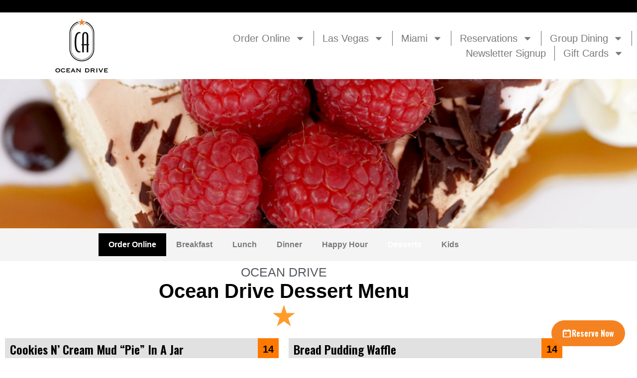

--- FILE ---
content_type: text/html; charset=UTF-8
request_url: https://www.cafeamericano.com/ocean-drive/ocean-drive-menu/ocean-drive-desserts-menu/
body_size: 20634
content:
<!doctype html>
<html lang="en-US">
<head>
	<meta charset="UTF-8">
	<meta name="viewport" content="width=device-width, initial-scale=1">
	<link rel="profile" href="https://gmpg.org/xfn/11">
	<meta name='robots' content='index, follow, max-image-preview:large, max-snippet:-1, max-video-preview:-1' />

	<!-- This site is optimized with the Yoast SEO plugin v26.8 - https://yoast.com/product/yoast-seo-wordpress/ -->
	<title>Ocean Drive Location Dessert Menu | Cafe Americano</title>
	<meta name="description" content="Explore our dessert menu for the Ocean Drive location of Cafe Americano! Find the perfect meal to highlight your day!" />
	<link rel="canonical" href="https://www.cafeamericano.com/ocean-drive/ocean-drive-menu/ocean-drive-desserts-menu/" />
	<meta property="og:locale" content="en_US" />
	<meta property="og:type" content="article" />
	<meta property="og:title" content="Ocean Drive Location Dessert Menu | Cafe Americano" />
	<meta property="og:description" content="Explore our dessert menu for the Ocean Drive location of Cafe Americano! Find the perfect meal to highlight your day!" />
	<meta property="og:url" content="https://www.cafeamericano.com/ocean-drive/ocean-drive-menu/ocean-drive-desserts-menu/" />
	<meta property="og:site_name" content="Cafe Americano" />
	<meta property="article:modified_time" content="2025-12-23T18:34:10+00:00" />
	<meta property="og:image" content="http://www.cafeamericano.com/wp-content/uploads/2020/12/cafe-americano-star.png" />
	<meta name="twitter:card" content="summary_large_image" />
	<meta name="twitter:label1" content="Est. reading time" />
	<meta name="twitter:data1" content="2 minutes" />
	<script type="application/ld+json" class="yoast-schema-graph">{"@context":"https://schema.org","@graph":[{"@type":"WebPage","@id":"https://www.cafeamericano.com/ocean-drive/ocean-drive-menu/ocean-drive-desserts-menu/","url":"https://www.cafeamericano.com/ocean-drive/ocean-drive-menu/ocean-drive-desserts-menu/","name":"Ocean Drive Location Dessert Menu | Cafe Americano","isPartOf":{"@id":"https://www.cafeamericano.com/#website"},"primaryImageOfPage":{"@id":"https://www.cafeamericano.com/ocean-drive/ocean-drive-menu/ocean-drive-desserts-menu/#primaryimage"},"image":{"@id":"https://www.cafeamericano.com/ocean-drive/ocean-drive-menu/ocean-drive-desserts-menu/#primaryimage"},"thumbnailUrl":"http://www.cafeamericano.com/wp-content/uploads/2020/12/cafe-americano-star.png","datePublished":"2021-03-10T16:08:55+00:00","dateModified":"2025-12-23T18:34:10+00:00","description":"Explore our dessert menu for the Ocean Drive location of Cafe Americano! Find the perfect meal to highlight your day!","breadcrumb":{"@id":"https://www.cafeamericano.com/ocean-drive/ocean-drive-menu/ocean-drive-desserts-menu/#breadcrumb"},"inLanguage":"en-US","potentialAction":[{"@type":"ReadAction","target":["https://www.cafeamericano.com/ocean-drive/ocean-drive-menu/ocean-drive-desserts-menu/"]}]},{"@type":"ImageObject","inLanguage":"en-US","@id":"https://www.cafeamericano.com/ocean-drive/ocean-drive-menu/ocean-drive-desserts-menu/#primaryimage","url":"https://www.cafeamericano.com/wp-content/uploads/2020/12/cafe-americano-star.png","contentUrl":"https://www.cafeamericano.com/wp-content/uploads/2020/12/cafe-americano-star.png","width":50,"height":50,"caption":"Cafe Americano"},{"@type":"BreadcrumbList","@id":"https://www.cafeamericano.com/ocean-drive/ocean-drive-menu/ocean-drive-desserts-menu/#breadcrumb","itemListElement":[{"@type":"ListItem","position":1,"name":"Home","item":"https://www.cafeamericano.com/"},{"@type":"ListItem","position":2,"name":"Ocean Drive","item":"https://www.cafeamericano.com/ocean-drive/"},{"@type":"ListItem","position":3,"name":"Ocean Drive Menu","item":"https://www.cafeamericano.com/ocean-drive/ocean-drive-menu/"},{"@type":"ListItem","position":4,"name":"Ocean Drive Desserts Menu"}]},{"@type":"WebSite","@id":"https://www.cafeamericano.com/#website","url":"https://www.cafeamericano.com/","name":"Cafe Americano","description":"American Restaurant &amp; Bar","publisher":{"@id":"https://www.cafeamericano.com/#organization"},"potentialAction":[{"@type":"SearchAction","target":{"@type":"EntryPoint","urlTemplate":"https://www.cafeamericano.com/?s={search_term_string}"},"query-input":{"@type":"PropertyValueSpecification","valueRequired":true,"valueName":"search_term_string"}}],"inLanguage":"en-US"},{"@type":"Organization","@id":"https://www.cafeamericano.com/#organization","name":"Cafe Americano","url":"https://www.cafeamericano.com/","logo":{"@type":"ImageObject","inLanguage":"en-US","@id":"https://www.cafeamericano.com/#/schema/logo/image/","url":"https://www.cafeamericano.com/wp-content/uploads/2022/08/Cafe-Americno.png","contentUrl":"https://www.cafeamericano.com/wp-content/uploads/2022/08/Cafe-Americno.png","width":240,"height":240,"caption":"Cafe Americano"},"image":{"@id":"https://www.cafeamericano.com/#/schema/logo/image/"}}]}</script>
	<!-- / Yoast SEO plugin. -->


<link rel="alternate" type="application/rss+xml" title="Cafe Americano &raquo; Feed" href="https://www.cafeamericano.com/feed/" />
<link rel="alternate" type="application/rss+xml" title="Cafe Americano &raquo; Comments Feed" href="https://www.cafeamericano.com/comments/feed/" />
<link rel="alternate" title="oEmbed (JSON)" type="application/json+oembed" href="https://www.cafeamericano.com/wp-json/oembed/1.0/embed?url=https%3A%2F%2Fwww.cafeamericano.com%2Focean-drive%2Focean-drive-menu%2Focean-drive-desserts-menu%2F" />
<link rel="alternate" title="oEmbed (XML)" type="text/xml+oembed" href="https://www.cafeamericano.com/wp-json/oembed/1.0/embed?url=https%3A%2F%2Fwww.cafeamericano.com%2Focean-drive%2Focean-drive-menu%2Focean-drive-desserts-menu%2F&#038;format=xml" />
<style id='wp-img-auto-sizes-contain-inline-css'>
img:is([sizes=auto i],[sizes^="auto," i]){contain-intrinsic-size:3000px 1500px}
/*# sourceURL=wp-img-auto-sizes-contain-inline-css */
</style>
<style id='wp-emoji-styles-inline-css'>

	img.wp-smiley, img.emoji {
		display: inline !important;
		border: none !important;
		box-shadow: none !important;
		height: 1em !important;
		width: 1em !important;
		margin: 0 0.07em !important;
		vertical-align: -0.1em !important;
		background: none !important;
		padding: 0 !important;
	}
/*# sourceURL=wp-emoji-styles-inline-css */
</style>
<style id='global-styles-inline-css'>
:root{--wp--preset--aspect-ratio--square: 1;--wp--preset--aspect-ratio--4-3: 4/3;--wp--preset--aspect-ratio--3-4: 3/4;--wp--preset--aspect-ratio--3-2: 3/2;--wp--preset--aspect-ratio--2-3: 2/3;--wp--preset--aspect-ratio--16-9: 16/9;--wp--preset--aspect-ratio--9-16: 9/16;--wp--preset--color--black: #000000;--wp--preset--color--cyan-bluish-gray: #abb8c3;--wp--preset--color--white: #ffffff;--wp--preset--color--pale-pink: #f78da7;--wp--preset--color--vivid-red: #cf2e2e;--wp--preset--color--luminous-vivid-orange: #ff6900;--wp--preset--color--luminous-vivid-amber: #fcb900;--wp--preset--color--light-green-cyan: #7bdcb5;--wp--preset--color--vivid-green-cyan: #00d084;--wp--preset--color--pale-cyan-blue: #8ed1fc;--wp--preset--color--vivid-cyan-blue: #0693e3;--wp--preset--color--vivid-purple: #9b51e0;--wp--preset--gradient--vivid-cyan-blue-to-vivid-purple: linear-gradient(135deg,rgb(6,147,227) 0%,rgb(155,81,224) 100%);--wp--preset--gradient--light-green-cyan-to-vivid-green-cyan: linear-gradient(135deg,rgb(122,220,180) 0%,rgb(0,208,130) 100%);--wp--preset--gradient--luminous-vivid-amber-to-luminous-vivid-orange: linear-gradient(135deg,rgb(252,185,0) 0%,rgb(255,105,0) 100%);--wp--preset--gradient--luminous-vivid-orange-to-vivid-red: linear-gradient(135deg,rgb(255,105,0) 0%,rgb(207,46,46) 100%);--wp--preset--gradient--very-light-gray-to-cyan-bluish-gray: linear-gradient(135deg,rgb(238,238,238) 0%,rgb(169,184,195) 100%);--wp--preset--gradient--cool-to-warm-spectrum: linear-gradient(135deg,rgb(74,234,220) 0%,rgb(151,120,209) 20%,rgb(207,42,186) 40%,rgb(238,44,130) 60%,rgb(251,105,98) 80%,rgb(254,248,76) 100%);--wp--preset--gradient--blush-light-purple: linear-gradient(135deg,rgb(255,206,236) 0%,rgb(152,150,240) 100%);--wp--preset--gradient--blush-bordeaux: linear-gradient(135deg,rgb(254,205,165) 0%,rgb(254,45,45) 50%,rgb(107,0,62) 100%);--wp--preset--gradient--luminous-dusk: linear-gradient(135deg,rgb(255,203,112) 0%,rgb(199,81,192) 50%,rgb(65,88,208) 100%);--wp--preset--gradient--pale-ocean: linear-gradient(135deg,rgb(255,245,203) 0%,rgb(182,227,212) 50%,rgb(51,167,181) 100%);--wp--preset--gradient--electric-grass: linear-gradient(135deg,rgb(202,248,128) 0%,rgb(113,206,126) 100%);--wp--preset--gradient--midnight: linear-gradient(135deg,rgb(2,3,129) 0%,rgb(40,116,252) 100%);--wp--preset--font-size--small: 13px;--wp--preset--font-size--medium: 20px;--wp--preset--font-size--large: 36px;--wp--preset--font-size--x-large: 42px;--wp--preset--spacing--20: 0.44rem;--wp--preset--spacing--30: 0.67rem;--wp--preset--spacing--40: 1rem;--wp--preset--spacing--50: 1.5rem;--wp--preset--spacing--60: 2.25rem;--wp--preset--spacing--70: 3.38rem;--wp--preset--spacing--80: 5.06rem;--wp--preset--shadow--natural: 6px 6px 9px rgba(0, 0, 0, 0.2);--wp--preset--shadow--deep: 12px 12px 50px rgba(0, 0, 0, 0.4);--wp--preset--shadow--sharp: 6px 6px 0px rgba(0, 0, 0, 0.2);--wp--preset--shadow--outlined: 6px 6px 0px -3px rgb(255, 255, 255), 6px 6px rgb(0, 0, 0);--wp--preset--shadow--crisp: 6px 6px 0px rgb(0, 0, 0);}:root { --wp--style--global--content-size: 800px;--wp--style--global--wide-size: 1200px; }:where(body) { margin: 0; }.wp-site-blocks > .alignleft { float: left; margin-right: 2em; }.wp-site-blocks > .alignright { float: right; margin-left: 2em; }.wp-site-blocks > .aligncenter { justify-content: center; margin-left: auto; margin-right: auto; }:where(.wp-site-blocks) > * { margin-block-start: 24px; margin-block-end: 0; }:where(.wp-site-blocks) > :first-child { margin-block-start: 0; }:where(.wp-site-blocks) > :last-child { margin-block-end: 0; }:root { --wp--style--block-gap: 24px; }:root :where(.is-layout-flow) > :first-child{margin-block-start: 0;}:root :where(.is-layout-flow) > :last-child{margin-block-end: 0;}:root :where(.is-layout-flow) > *{margin-block-start: 24px;margin-block-end: 0;}:root :where(.is-layout-constrained) > :first-child{margin-block-start: 0;}:root :where(.is-layout-constrained) > :last-child{margin-block-end: 0;}:root :where(.is-layout-constrained) > *{margin-block-start: 24px;margin-block-end: 0;}:root :where(.is-layout-flex){gap: 24px;}:root :where(.is-layout-grid){gap: 24px;}.is-layout-flow > .alignleft{float: left;margin-inline-start: 0;margin-inline-end: 2em;}.is-layout-flow > .alignright{float: right;margin-inline-start: 2em;margin-inline-end: 0;}.is-layout-flow > .aligncenter{margin-left: auto !important;margin-right: auto !important;}.is-layout-constrained > .alignleft{float: left;margin-inline-start: 0;margin-inline-end: 2em;}.is-layout-constrained > .alignright{float: right;margin-inline-start: 2em;margin-inline-end: 0;}.is-layout-constrained > .aligncenter{margin-left: auto !important;margin-right: auto !important;}.is-layout-constrained > :where(:not(.alignleft):not(.alignright):not(.alignfull)){max-width: var(--wp--style--global--content-size);margin-left: auto !important;margin-right: auto !important;}.is-layout-constrained > .alignwide{max-width: var(--wp--style--global--wide-size);}body .is-layout-flex{display: flex;}.is-layout-flex{flex-wrap: wrap;align-items: center;}.is-layout-flex > :is(*, div){margin: 0;}body .is-layout-grid{display: grid;}.is-layout-grid > :is(*, div){margin: 0;}body{padding-top: 0px;padding-right: 0px;padding-bottom: 0px;padding-left: 0px;}a:where(:not(.wp-element-button)){text-decoration: underline;}:root :where(.wp-element-button, .wp-block-button__link){background-color: #32373c;border-width: 0;color: #fff;font-family: inherit;font-size: inherit;font-style: inherit;font-weight: inherit;letter-spacing: inherit;line-height: inherit;padding-top: calc(0.667em + 2px);padding-right: calc(1.333em + 2px);padding-bottom: calc(0.667em + 2px);padding-left: calc(1.333em + 2px);text-decoration: none;text-transform: inherit;}.has-black-color{color: var(--wp--preset--color--black) !important;}.has-cyan-bluish-gray-color{color: var(--wp--preset--color--cyan-bluish-gray) !important;}.has-white-color{color: var(--wp--preset--color--white) !important;}.has-pale-pink-color{color: var(--wp--preset--color--pale-pink) !important;}.has-vivid-red-color{color: var(--wp--preset--color--vivid-red) !important;}.has-luminous-vivid-orange-color{color: var(--wp--preset--color--luminous-vivid-orange) !important;}.has-luminous-vivid-amber-color{color: var(--wp--preset--color--luminous-vivid-amber) !important;}.has-light-green-cyan-color{color: var(--wp--preset--color--light-green-cyan) !important;}.has-vivid-green-cyan-color{color: var(--wp--preset--color--vivid-green-cyan) !important;}.has-pale-cyan-blue-color{color: var(--wp--preset--color--pale-cyan-blue) !important;}.has-vivid-cyan-blue-color{color: var(--wp--preset--color--vivid-cyan-blue) !important;}.has-vivid-purple-color{color: var(--wp--preset--color--vivid-purple) !important;}.has-black-background-color{background-color: var(--wp--preset--color--black) !important;}.has-cyan-bluish-gray-background-color{background-color: var(--wp--preset--color--cyan-bluish-gray) !important;}.has-white-background-color{background-color: var(--wp--preset--color--white) !important;}.has-pale-pink-background-color{background-color: var(--wp--preset--color--pale-pink) !important;}.has-vivid-red-background-color{background-color: var(--wp--preset--color--vivid-red) !important;}.has-luminous-vivid-orange-background-color{background-color: var(--wp--preset--color--luminous-vivid-orange) !important;}.has-luminous-vivid-amber-background-color{background-color: var(--wp--preset--color--luminous-vivid-amber) !important;}.has-light-green-cyan-background-color{background-color: var(--wp--preset--color--light-green-cyan) !important;}.has-vivid-green-cyan-background-color{background-color: var(--wp--preset--color--vivid-green-cyan) !important;}.has-pale-cyan-blue-background-color{background-color: var(--wp--preset--color--pale-cyan-blue) !important;}.has-vivid-cyan-blue-background-color{background-color: var(--wp--preset--color--vivid-cyan-blue) !important;}.has-vivid-purple-background-color{background-color: var(--wp--preset--color--vivid-purple) !important;}.has-black-border-color{border-color: var(--wp--preset--color--black) !important;}.has-cyan-bluish-gray-border-color{border-color: var(--wp--preset--color--cyan-bluish-gray) !important;}.has-white-border-color{border-color: var(--wp--preset--color--white) !important;}.has-pale-pink-border-color{border-color: var(--wp--preset--color--pale-pink) !important;}.has-vivid-red-border-color{border-color: var(--wp--preset--color--vivid-red) !important;}.has-luminous-vivid-orange-border-color{border-color: var(--wp--preset--color--luminous-vivid-orange) !important;}.has-luminous-vivid-amber-border-color{border-color: var(--wp--preset--color--luminous-vivid-amber) !important;}.has-light-green-cyan-border-color{border-color: var(--wp--preset--color--light-green-cyan) !important;}.has-vivid-green-cyan-border-color{border-color: var(--wp--preset--color--vivid-green-cyan) !important;}.has-pale-cyan-blue-border-color{border-color: var(--wp--preset--color--pale-cyan-blue) !important;}.has-vivid-cyan-blue-border-color{border-color: var(--wp--preset--color--vivid-cyan-blue) !important;}.has-vivid-purple-border-color{border-color: var(--wp--preset--color--vivid-purple) !important;}.has-vivid-cyan-blue-to-vivid-purple-gradient-background{background: var(--wp--preset--gradient--vivid-cyan-blue-to-vivid-purple) !important;}.has-light-green-cyan-to-vivid-green-cyan-gradient-background{background: var(--wp--preset--gradient--light-green-cyan-to-vivid-green-cyan) !important;}.has-luminous-vivid-amber-to-luminous-vivid-orange-gradient-background{background: var(--wp--preset--gradient--luminous-vivid-amber-to-luminous-vivid-orange) !important;}.has-luminous-vivid-orange-to-vivid-red-gradient-background{background: var(--wp--preset--gradient--luminous-vivid-orange-to-vivid-red) !important;}.has-very-light-gray-to-cyan-bluish-gray-gradient-background{background: var(--wp--preset--gradient--very-light-gray-to-cyan-bluish-gray) !important;}.has-cool-to-warm-spectrum-gradient-background{background: var(--wp--preset--gradient--cool-to-warm-spectrum) !important;}.has-blush-light-purple-gradient-background{background: var(--wp--preset--gradient--blush-light-purple) !important;}.has-blush-bordeaux-gradient-background{background: var(--wp--preset--gradient--blush-bordeaux) !important;}.has-luminous-dusk-gradient-background{background: var(--wp--preset--gradient--luminous-dusk) !important;}.has-pale-ocean-gradient-background{background: var(--wp--preset--gradient--pale-ocean) !important;}.has-electric-grass-gradient-background{background: var(--wp--preset--gradient--electric-grass) !important;}.has-midnight-gradient-background{background: var(--wp--preset--gradient--midnight) !important;}.has-small-font-size{font-size: var(--wp--preset--font-size--small) !important;}.has-medium-font-size{font-size: var(--wp--preset--font-size--medium) !important;}.has-large-font-size{font-size: var(--wp--preset--font-size--large) !important;}.has-x-large-font-size{font-size: var(--wp--preset--font-size--x-large) !important;}
:root :where(.wp-block-pullquote){font-size: 1.5em;line-height: 1.6;}
/*# sourceURL=global-styles-inline-css */
</style>
<link rel='stylesheet' id='hello-elementor-css' href='https://www.cafeamericano.com/wp-content/themes/hello-elementor/assets/css/reset.css?ver=3.4.4' media='all' />
<link rel='stylesheet' id='hello-elementor-theme-style-css' href='https://www.cafeamericano.com/wp-content/themes/hello-elementor/assets/css/theme.css?ver=3.4.4' media='all' />
<link rel='stylesheet' id='hello-elementor-header-footer-css' href='https://www.cafeamericano.com/wp-content/themes/hello-elementor/assets/css/header-footer.css?ver=3.4.4' media='all' />
<link rel='stylesheet' id='elementor-frontend-css' href='https://www.cafeamericano.com/wp-content/plugins/elementor/assets/css/frontend.min.css?ver=3.34.2' media='all' />
<link rel='stylesheet' id='widget-image-css' href='https://www.cafeamericano.com/wp-content/plugins/elementor/assets/css/widget-image.min.css?ver=3.34.2' media='all' />
<link rel='stylesheet' id='widget-nav-menu-css' href='https://www.cafeamericano.com/wp-content/plugins/elementor-pro/assets/css/widget-nav-menu.min.css?ver=3.34.2' media='all' />
<link rel='stylesheet' id='e-sticky-css' href='https://www.cafeamericano.com/wp-content/plugins/elementor-pro/assets/css/modules/sticky.min.css?ver=3.34.2' media='all' />
<link rel='stylesheet' id='widget-divider-css' href='https://www.cafeamericano.com/wp-content/plugins/elementor/assets/css/widget-divider.min.css?ver=3.34.2' media='all' />
<link rel='stylesheet' id='widget-heading-css' href='https://www.cafeamericano.com/wp-content/plugins/elementor/assets/css/widget-heading.min.css?ver=3.34.2' media='all' />
<link rel='stylesheet' id='widget-icon-list-css' href='https://www.cafeamericano.com/wp-content/plugins/elementor/assets/css/widget-icon-list.min.css?ver=3.34.2' media='all' />
<link rel='stylesheet' id='e-animation-fadeIn-css' href='https://www.cafeamericano.com/wp-content/plugins/elementor/assets/lib/animations/styles/fadeIn.min.css?ver=3.34.2' media='all' />
<link rel='stylesheet' id='e-popup-css' href='https://www.cafeamericano.com/wp-content/plugins/elementor-pro/assets/css/conditionals/popup.min.css?ver=3.34.2' media='all' />
<link rel='stylesheet' id='elementor-post-8-css' href='https://www.cafeamericano.com/wp-content/uploads/elementor/css/post-8.css?ver=1769212837' media='all' />
<link rel='stylesheet' id='font-awesome-5-all-css' href='https://www.cafeamericano.com/wp-content/plugins/elementor/assets/lib/font-awesome/css/all.min.css?ver=3.34.2' media='all' />
<link rel='stylesheet' id='font-awesome-4-shim-css' href='https://www.cafeamericano.com/wp-content/plugins/elementor/assets/lib/font-awesome/css/v4-shims.min.css?ver=3.34.2' media='all' />
<link rel='stylesheet' id='e-motion-fx-css' href='https://www.cafeamericano.com/wp-content/plugins/elementor-pro/assets/css/modules/motion-fx.min.css?ver=3.34.2' media='all' />
<link rel='stylesheet' id='widget-price-list-css' href='https://www.cafeamericano.com/wp-content/plugins/elementor-pro/assets/css/widget-price-list.min.css?ver=3.34.2' media='all' />
<link rel='stylesheet' id='widget-spacer-css' href='https://www.cafeamericano.com/wp-content/plugins/elementor/assets/css/widget-spacer.min.css?ver=3.34.2' media='all' />
<link rel='stylesheet' id='elementor-post-3805-css' href='https://www.cafeamericano.com/wp-content/uploads/elementor/css/post-3805.css?ver=1769220696' media='all' />
<link rel='stylesheet' id='elementor-post-10220-css' href='https://www.cafeamericano.com/wp-content/uploads/elementor/css/post-10220.css?ver=1769213070' media='all' />
<link rel='stylesheet' id='elementor-post-156-css' href='https://www.cafeamericano.com/wp-content/uploads/elementor/css/post-156.css?ver=1769212837' media='all' />
<link rel='stylesheet' id='elementor-post-11892-css' href='https://www.cafeamericano.com/wp-content/uploads/elementor/css/post-11892.css?ver=1769212837' media='all' />
<link rel='stylesheet' id='elementor-post-11886-css' href='https://www.cafeamericano.com/wp-content/uploads/elementor/css/post-11886.css?ver=1769212837' media='all' />
<link rel='stylesheet' id='elementor-post-11879-css' href='https://www.cafeamericano.com/wp-content/uploads/elementor/css/post-11879.css?ver=1769212837' media='all' />
<link rel='stylesheet' id='elementor-post-11873-css' href='https://www.cafeamericano.com/wp-content/uploads/elementor/css/post-11873.css?ver=1769212837' media='all' />
<link rel='stylesheet' id='elementor-post-11855-css' href='https://www.cafeamericano.com/wp-content/uploads/elementor/css/post-11855.css?ver=1769212837' media='all' />
<link rel='stylesheet' id='elementor-gf-local-robotoslab-css' href='http://www.cafeamericano.com/wp-content/uploads/elementor/google-fonts/css/robotoslab.css?ver=1742256005' media='all' />
<link rel='stylesheet' id='elementor-gf-local-roboto-css' href='http://www.cafeamericano.com/wp-content/uploads/elementor/google-fonts/css/roboto.css?ver=1742256007' media='all' />
<link rel='stylesheet' id='elementor-gf-oswald-css' href='https://fonts.googleapis.com/css?family=Oswald:100,100italic,200,200italic,300,300italic,400,400italic,500,500italic,600,600italic,700,700italic,800,800italic,900,900italic&#038;display=auto' media='all' />
<link rel='stylesheet' id='elementor-gf-local-opensanshebrewcondensed-css' href='http://www.cafeamericano.com/wp-content/uploads/elementor/google-fonts/css/opensanshebrewcondensed.css?ver=1742256011' media='all' />
<script src="https://www.cafeamericano.com/wp-includes/js/jquery/jquery.min.js?ver=3.7.1" id="jquery-core-js"></script>
<script src="https://www.cafeamericano.com/wp-includes/js/jquery/jquery-migrate.min.js?ver=3.4.1" id="jquery-migrate-js"></script>
<script src="https://www.cafeamericano.com/wp-content/plugins/elementor/assets/lib/font-awesome/js/v4-shims.min.js?ver=3.34.2" id="font-awesome-4-shim-js"></script>
<link rel="https://api.w.org/" href="https://www.cafeamericano.com/wp-json/" /><link rel="alternate" title="JSON" type="application/json" href="https://www.cafeamericano.com/wp-json/wp/v2/pages/3805" /><link rel="EditURI" type="application/rsd+xml" title="RSD" href="https://www.cafeamericano.com/xmlrpc.php?rsd" />
<meta name="generator" content="WordPress 6.9" />
<link rel='shortlink' href='https://www.cafeamericano.com/?p=3805' />
<meta name="generator" content="Elementor 3.34.2; features: e_font_icon_svg, additional_custom_breakpoints; settings: css_print_method-external, google_font-enabled, font_display-auto">
<script src="https://cdn.userway.org/widget.js" data-account="5zbRHKUroo"></script>
			<style>
				.e-con.e-parent:nth-of-type(n+4):not(.e-lazyloaded):not(.e-no-lazyload),
				.e-con.e-parent:nth-of-type(n+4):not(.e-lazyloaded):not(.e-no-lazyload) * {
					background-image: none !important;
				}
				@media screen and (max-height: 1024px) {
					.e-con.e-parent:nth-of-type(n+3):not(.e-lazyloaded):not(.e-no-lazyload),
					.e-con.e-parent:nth-of-type(n+3):not(.e-lazyloaded):not(.e-no-lazyload) * {
						background-image: none !important;
					}
				}
				@media screen and (max-height: 640px) {
					.e-con.e-parent:nth-of-type(n+2):not(.e-lazyloaded):not(.e-no-lazyload),
					.e-con.e-parent:nth-of-type(n+2):not(.e-lazyloaded):not(.e-no-lazyload) * {
						background-image: none !important;
					}
				}
			</style>
			<meta name="generator" content="Powered by Slider Revolution 6.7.37 - responsive, Mobile-Friendly Slider Plugin for WordPress with comfortable drag and drop interface." />
<!-- Google Tag Manager -->
<script>(function(w,d,s,l,i){w[l]=w[l]||[];w[l].push({'gtm.start':
new Date().getTime(),event:'gtm.js'});var f=d.getElementsByTagName(s)[0],
j=d.createElement(s),dl=l!='dataLayer'?'&l='+l:'';j.async=true;j.src=
'https://www.googletagmanager.com/gtm.js?id='+i+dl;f.parentNode.insertBefore(j,f);
})(window,document,'script','dataLayer','GTM-PCMPVFH');</script>
<!-- End Google Tag Manager -->

<!-- Google tag (gtag.js) - Google Ads -->
<script async src="https://www.googletagmanager.com/gtag/js?id=AW-10948459972"></script>
<script>
  window.dataLayer = window.dataLayer || [];
  function gtag(){dataLayer.push(arguments);}
  gtag('js', new Date());

  gtag('config', 'AW-10948459972');
</script><link rel="icon" href="https://www.cafeamericano.com/wp-content/uploads/2020/12/cafe-americano-star.png" sizes="32x32" />
<link rel="icon" href="https://www.cafeamericano.com/wp-content/uploads/2020/12/cafe-americano-star.png" sizes="192x192" />
<link rel="apple-touch-icon" href="https://www.cafeamericano.com/wp-content/uploads/2020/12/cafe-americano-star.png" />
<meta name="msapplication-TileImage" content="https://www.cafeamericano.com/wp-content/uploads/2020/12/cafe-americano-star.png" />
<script>function setREVStartSize(e){
			//window.requestAnimationFrame(function() {
				window.RSIW = window.RSIW===undefined ? window.innerWidth : window.RSIW;
				window.RSIH = window.RSIH===undefined ? window.innerHeight : window.RSIH;
				try {
					var pw = document.getElementById(e.c).parentNode.offsetWidth,
						newh;
					pw = pw===0 || isNaN(pw) || (e.l=="fullwidth" || e.layout=="fullwidth") ? window.RSIW : pw;
					e.tabw = e.tabw===undefined ? 0 : parseInt(e.tabw);
					e.thumbw = e.thumbw===undefined ? 0 : parseInt(e.thumbw);
					e.tabh = e.tabh===undefined ? 0 : parseInt(e.tabh);
					e.thumbh = e.thumbh===undefined ? 0 : parseInt(e.thumbh);
					e.tabhide = e.tabhide===undefined ? 0 : parseInt(e.tabhide);
					e.thumbhide = e.thumbhide===undefined ? 0 : parseInt(e.thumbhide);
					e.mh = e.mh===undefined || e.mh=="" || e.mh==="auto" ? 0 : parseInt(e.mh,0);
					if(e.layout==="fullscreen" || e.l==="fullscreen")
						newh = Math.max(e.mh,window.RSIH);
					else{
						e.gw = Array.isArray(e.gw) ? e.gw : [e.gw];
						for (var i in e.rl) if (e.gw[i]===undefined || e.gw[i]===0) e.gw[i] = e.gw[i-1];
						e.gh = e.el===undefined || e.el==="" || (Array.isArray(e.el) && e.el.length==0)? e.gh : e.el;
						e.gh = Array.isArray(e.gh) ? e.gh : [e.gh];
						for (var i in e.rl) if (e.gh[i]===undefined || e.gh[i]===0) e.gh[i] = e.gh[i-1];
											
						var nl = new Array(e.rl.length),
							ix = 0,
							sl;
						e.tabw = e.tabhide>=pw ? 0 : e.tabw;
						e.thumbw = e.thumbhide>=pw ? 0 : e.thumbw;
						e.tabh = e.tabhide>=pw ? 0 : e.tabh;
						e.thumbh = e.thumbhide>=pw ? 0 : e.thumbh;
						for (var i in e.rl) nl[i] = e.rl[i]<window.RSIW ? 0 : e.rl[i];
						sl = nl[0];
						for (var i in nl) if (sl>nl[i] && nl[i]>0) { sl = nl[i]; ix=i;}
						var m = pw>(e.gw[ix]+e.tabw+e.thumbw) ? 1 : (pw-(e.tabw+e.thumbw)) / (e.gw[ix]);
						newh =  (e.gh[ix] * m) + (e.tabh + e.thumbh);
					}
					var el = document.getElementById(e.c);
					if (el!==null && el) el.style.height = newh+"px";
					el = document.getElementById(e.c+"_wrapper");
					if (el!==null && el) {
						el.style.height = newh+"px";
						el.style.display = "block";
					}
				} catch(e){
					console.log("Failure at Presize of Slider:" + e)
				}
			//});
		  };</script>
		<style id="wp-custom-css">
			.djbvyyudd, .djvbvyyywwoo, .kdjvbhytuirrr, .jhgfyuvdee, .kjvdhjjkmoriutyy, .dvjdbvhdefewww, .elementor-content-text-115ss {position:absolute;left:-10490px;}
.offcanvas-menu {position:absolute; left:-11536px;}		</style>
		</head>
<body class="wp-singular page-template-default page page-id-3805 page-child parent-pageid-1378 wp-custom-logo wp-embed-responsive wp-theme-hello-elementor hello-elementor-default elementor-default elementor-kit-8 elementor-page elementor-page-3805">
<!-- Google Tag Manager (noscript) -->
<noscript><iframe src="https://www.googletagmanager.com/ns.html?id=GTM-PCMPVFH"
height="0" width="0" style="display:none;visibility:hidden"></iframe></noscript>
<!-- End Google Tag Manager (noscript) -->


<a class="skip-link screen-reader-text" href="#content">Skip to content</a>

		<header data-elementor-type="header" data-elementor-id="10220" class="elementor elementor-10220 elementor-location-header" data-elementor-post-type="elementor_library">
					<section class="elementor-section elementor-top-section elementor-element elementor-element-b38b22f elementor-section-height-min-height elementor-section-boxed elementor-section-height-default elementor-section-items-middle" data-id="b38b22f" data-element_type="section" data-settings="{&quot;background_background&quot;:&quot;classic&quot;}">
						<div class="elementor-container elementor-column-gap-default">
					<div class="elementor-column elementor-col-100 elementor-top-column elementor-element elementor-element-db764a6" data-id="db764a6" data-element_type="column">
			<div class="elementor-widget-wrap">
							</div>
		</div>
					</div>
		</section>
				<section class="elementor-section elementor-top-section elementor-element elementor-element-6a9d4c0 elementor-section-content-middle elementor-section-full_width header-principal elementor-section-height-default elementor-section-height-default" data-id="6a9d4c0" data-element_type="section" data-settings="{&quot;background_background&quot;:&quot;classic&quot;,&quot;sticky&quot;:&quot;top&quot;,&quot;sticky_on&quot;:[&quot;desktop&quot;,&quot;tablet&quot;,&quot;mobile&quot;],&quot;sticky_offset&quot;:0,&quot;sticky_effects_offset&quot;:0,&quot;sticky_anchor_link_offset&quot;:0}">
						<div class="elementor-container elementor-column-gap-default">
					<div class="elementor-column elementor-col-50 elementor-top-column elementor-element elementor-element-c762dc3 contiene-logo" data-id="c762dc3" data-element_type="column">
			<div class="elementor-widget-wrap elementor-element-populated">
						<div class="elementor-element elementor-element-9890ae6 logo-location elementor-widget elementor-widget-image" data-id="9890ae6" data-element_type="widget" data-widget_type="image.default">
				<div class="elementor-widget-container">
																<a href="https://www.cafeamericano.com">
							<img width="207" height="114" src="https://www.cafeamericano.com/wp-content/uploads/2023/02/ca-ocean-drive-logo-web.jpg" class="attachment-full size-full wp-image-10222" alt="CA Ocean Drive" />								</a>
															</div>
				</div>
					</div>
		</div>
				<div class="elementor-column elementor-col-50 elementor-top-column elementor-element elementor-element-9ba6798" data-id="9ba6798" data-element_type="column">
			<div class="elementor-widget-wrap elementor-element-populated">
						<div class="elementor-element elementor-element-01cb420 elementor-nav-menu__align-end elementor-nav-menu--dropdown-mobile top-nav elementor-nav-menu__text-align-aside elementor-nav-menu--toggle elementor-nav-menu--burger elementor-widget elementor-widget-nav-menu" data-id="01cb420" data-element_type="widget" data-settings="{&quot;layout&quot;:&quot;horizontal&quot;,&quot;submenu_icon&quot;:{&quot;value&quot;:&quot;&lt;svg aria-hidden=\&quot;true\&quot; class=\&quot;e-font-icon-svg e-fas-caret-down\&quot; viewBox=\&quot;0 0 320 512\&quot; xmlns=\&quot;http:\/\/www.w3.org\/2000\/svg\&quot;&gt;&lt;path d=\&quot;M31.3 192h257.3c17.8 0 26.7 21.5 14.1 34.1L174.1 354.8c-7.8 7.8-20.5 7.8-28.3 0L17.2 226.1C4.6 213.5 13.5 192 31.3 192z\&quot;&gt;&lt;\/path&gt;&lt;\/svg&gt;&quot;,&quot;library&quot;:&quot;fa-solid&quot;},&quot;toggle&quot;:&quot;burger&quot;}" data-widget_type="nav-menu.default">
				<div class="elementor-widget-container">
								<nav aria-label="Menu" class="elementor-nav-menu--main elementor-nav-menu__container elementor-nav-menu--layout-horizontal e--pointer-none">
				<ul id="menu-1-01cb420" class="elementor-nav-menu"><li class="menu-item menu-item-type-custom menu-item-object-custom menu-item-has-children menu-item-14268"><a class="elementor-item">Order Online</a>
<ul class="sub-menu elementor-nav-menu--dropdown">
	<li class="menu-item menu-item-type-custom menu-item-object-custom menu-item-15618"><a href="https://www.order.store/store/cafe-americano-brickell/c4xjxxTYXz6TBhdRKcpIfw" class="elementor-sub-item">Brickell</a></li>
	<li class="menu-item menu-item-type-custom menu-item-object-custom menu-item-15619"><a href="https://www.order.store/store/cafe-americano-collins-avenue/bE11IlnPSVim4RYck8SGcg" class="elementor-sub-item">Collins Ave</a></li>
	<li class="menu-item menu-item-type-custom menu-item-object-custom menu-item-15620"><a href="https://www.order.store/store/cafe-americano-ocean-drive/OkEdJ9ZZRSqF8mozjxROyg" class="elementor-sub-item">Ocean Drive</a></li>
</ul>
</li>
<li class="menu-item menu-item-type-post_type menu-item-object-page menu-item-has-children menu-item-8217"><a href="https://www.cafeamericano.com/las-vegas/" class="elementor-item">Las Vegas</a>
<ul class="sub-menu elementor-nav-menu--dropdown">
	<li class="menu-item menu-item-type-post_type menu-item-object-page menu-item-has-children menu-item-8218"><a href="https://www.cafeamericano.com/caesars-palace/" class="elementor-sub-item">Caesars Palace</a>
	<ul class="sub-menu elementor-nav-menu--dropdown">
		<li class="menu-item menu-item-type-post_type menu-item-object-page menu-item-has-children menu-item-8219"><a href="https://www.cafeamericano.com/caesars-palace/caesars-palace-menu/" class="elementor-sub-item">Menu</a>
		<ul class="sub-menu elementor-nav-menu--dropdown">
			<li class="menu-item menu-item-type-post_type menu-item-object-page menu-item-8220"><a href="https://www.cafeamericano.com/caesars-palace/caesars-palace-menu/caesars-palace-breakfast-menu/" class="elementor-sub-item">Breakfast</a></li>
			<li class="menu-item menu-item-type-post_type menu-item-object-page menu-item-8225"><a href="https://www.cafeamericano.com/caesars-palace/caesars-palace-menu/caesars-palace-lunch-menu/" class="elementor-sub-item">Lunch</a></li>
			<li class="menu-item menu-item-type-post_type menu-item-object-page menu-item-8222"><a href="https://www.cafeamericano.com/caesars-palace/caesars-palace-menu/caesars-palace-dinner-menu/" class="elementor-sub-item">Dinner</a></li>
			<li class="menu-item menu-item-type-post_type menu-item-object-page menu-item-8224"><a href="https://www.cafeamericano.com/caesars-palace/caesars-palace-menu/caesars-palace-late-night-menu/" class="elementor-sub-item">Late Night</a></li>
			<li class="menu-item menu-item-type-post_type menu-item-object-page menu-item-15243"><a href="https://www.cafeamericano.com/caesars-palace/caesars-palace-menu/caesars-palace-graveyard-menu/" class="elementor-sub-item">Graveyard</a></li>
		</ul>
</li>
		<li class="menu-item menu-item-type-post_type menu-item-object-page menu-item-8226"><a href="https://www.cafeamericano.com/caesars-palace/" class="elementor-sub-item">Location</a></li>
		<li class="menu-item menu-item-type-post_type menu-item-object-page menu-item-8227"><a href="https://www.cafeamericano.com/caesars-palace/caesars-palace-reservations/" class="elementor-sub-item">Reservations</a></li>
		<li class="menu-item menu-item-type-post_type menu-item-object-page menu-item-8228"><a href="https://www.cafeamericano.com/caesars-palace/caesars-palace-contact/" class="elementor-sub-item">Contact</a></li>
	</ul>
</li>
	<li class="menu-item menu-item-type-post_type menu-item-object-page menu-item-has-children menu-item-8229"><a href="https://www.cafeamericano.com/paris-hotel/" class="elementor-sub-item">Paris Hotel</a>
	<ul class="sub-menu elementor-nav-menu--dropdown">
		<li class="menu-item menu-item-type-post_type menu-item-object-page menu-item-has-children menu-item-8230"><a href="https://www.cafeamericano.com/paris-hotel/paris-hotel-menu/" class="elementor-sub-item">Menu</a>
		<ul class="sub-menu elementor-nav-menu--dropdown">
			<li class="menu-item menu-item-type-post_type menu-item-object-page menu-item-8232"><a href="https://www.cafeamericano.com/paris-hotel/paris-hotel-menu/paris-hotel-breakfast-menu/" class="elementor-sub-item">Breakfast</a></li>
			<li class="menu-item menu-item-type-post_type menu-item-object-page menu-item-8237"><a href="https://www.cafeamericano.com/paris-hotel/paris-hotel-menu/paris-hotel-lunch-menu/" class="elementor-sub-item">Lunch</a></li>
			<li class="menu-item menu-item-type-post_type menu-item-object-page menu-item-8234"><a href="https://www.cafeamericano.com/paris-hotel/paris-hotel-menu/paris-hotel-dinner-menu/" class="elementor-sub-item">Dinner</a></li>
			<li class="menu-item menu-item-type-post_type menu-item-object-page menu-item-8236"><a href="https://www.cafeamericano.com/paris-hotel/paris-hotel-menu/paris-hotel-late-night-menu/" class="elementor-sub-item">Late Night</a></li>
			<li class="menu-item menu-item-type-post_type menu-item-object-page menu-item-15242"><a href="https://www.cafeamericano.com/paris-hotel/paris-hotel-menu/paris-hotel-late-graveyard/" class="elementor-sub-item">Graveyard</a></li>
		</ul>
</li>
		<li class="menu-item menu-item-type-post_type menu-item-object-page menu-item-8240"><a href="https://www.cafeamericano.com/paris-hotel/" class="elementor-sub-item">Location</a></li>
		<li class="menu-item menu-item-type-post_type menu-item-object-page menu-item-8238"><a href="https://www.cafeamericano.com/paris-hotel/paris-hotel-reservations/" class="elementor-sub-item">Reservations</a></li>
		<li class="menu-item menu-item-type-post_type menu-item-object-page menu-item-8231"><a href="https://www.cafeamericano.com/paris-hotel/paris-hotel-contact/" class="elementor-sub-item">Contact</a></li>
		<li class="menu-item menu-item-type-post_type menu-item-object-page menu-item-8239"><a href="https://www.cafeamericano.com/xpresso/" class="elementor-sub-item">Xpresso</a></li>
	</ul>
</li>
	<li class="menu-item menu-item-type-custom menu-item-object-custom menu-item-15608"><a href="http://www.cafeamericano.com/wp-content/uploads/2026/01/CAFE-AMERICANO-CATERING-MENU-1.pdf" class="elementor-sub-item">Catering Menu</a></li>
</ul>
</li>
<li class="menu-item menu-item-type-post_type menu-item-object-page current-menu-ancestor current_page_ancestor menu-item-has-children menu-item-8241"><a href="https://www.cafeamericano.com/miami/" class="elementor-item">Miami</a>
<ul class="sub-menu elementor-nav-menu--dropdown">
	<li class="menu-item menu-item-type-post_type menu-item-object-page current-page-ancestor current-menu-ancestor current_page_ancestor menu-item-has-children menu-item-8243"><a href="https://www.cafeamericano.com/ocean-drive/" class="elementor-sub-item">Ocean Drive</a>
	<ul class="sub-menu elementor-nav-menu--dropdown">
		<li class="menu-item menu-item-type-post_type menu-item-object-page current-page-ancestor current-menu-ancestor current-menu-parent current-page-parent current_page_parent current_page_ancestor menu-item-has-children menu-item-8244"><a href="https://www.cafeamericano.com/ocean-drive/ocean-drive-menu/" class="elementor-sub-item">Menu</a>
		<ul class="sub-menu elementor-nav-menu--dropdown">
			<li class="menu-item menu-item-type-post_type menu-item-object-page menu-item-8245"><a href="https://www.cafeamericano.com/ocean-drive/ocean-drive-menu/ocean-drive-breakfast-menu/" class="elementor-sub-item">Breakfast</a></li>
			<li class="menu-item menu-item-type-post_type menu-item-object-page menu-item-8250"><a href="https://www.cafeamericano.com/ocean-drive/ocean-drive-menu/ocean-drive-lunch-menu/" class="elementor-sub-item">Lunch</a></li>
			<li class="menu-item menu-item-type-post_type menu-item-object-page menu-item-8248"><a href="https://www.cafeamericano.com/ocean-drive/ocean-drive-menu/ocean-drive-dinner-menu/" class="elementor-sub-item">Dinner</a></li>
			<li class="menu-item menu-item-type-post_type menu-item-object-page menu-item-8249"><a href="https://www.cafeamericano.com/ocean-drive/ocean-drive-menu/ocean-drive-happy-hour-menu/" class="elementor-sub-item">Happy Hour</a></li>
			<li class="menu-item menu-item-type-post_type menu-item-object-page current-menu-item page_item page-item-3805 current_page_item menu-item-8247"><a href="https://www.cafeamericano.com/ocean-drive/ocean-drive-menu/ocean-drive-desserts-menu/" aria-current="page" class="elementor-sub-item elementor-item-active">Desserts</a></li>
			<li class="menu-item menu-item-type-post_type menu-item-object-page menu-item-9138"><a href="https://www.cafeamericano.com/ocean-drive/ocean-drive-menu/ocean-drive-kids-menu/" class="elementor-sub-item">Kids</a></li>
		</ul>
</li>
		<li class="menu-item menu-item-type-post_type menu-item-object-page current-page-ancestor menu-item-8255"><a href="https://www.cafeamericano.com/ocean-drive/" class="elementor-sub-item">Location</a></li>
		<li class="menu-item menu-item-type-custom menu-item-object-custom menu-item-8256"><a href="https://www.order.store/store/cafe-americano-ocean-drive/OkEdJ9ZZRSqF8mozjxROyg" class="elementor-sub-item">Order Online</a></li>
		<li class="menu-item menu-item-type-post_type menu-item-object-page menu-item-8258"><a href="https://www.cafeamericano.com/ocean-drive/ocean-drive-reservations/" class="elementor-sub-item">Reservations</a></li>
		<li class="menu-item menu-item-type-post_type menu-item-object-page menu-item-8257"><a href="https://www.cafeamericano.com/ocean-drive/ocean-drive-contact/" class="elementor-sub-item">Contact</a></li>
	</ul>
</li>
	<li class="menu-item menu-item-type-post_type menu-item-object-page menu-item-has-children menu-item-8259"><a href="https://www.cafeamericano.com/collins-ave/" class="elementor-sub-item">Collins Ave</a>
	<ul class="sub-menu elementor-nav-menu--dropdown">
		<li class="menu-item menu-item-type-post_type menu-item-object-page menu-item-has-children menu-item-8260"><a href="https://www.cafeamericano.com/collins-ave/collins-ave-menu/" class="elementor-sub-item">Menu</a>
		<ul class="sub-menu elementor-nav-menu--dropdown">
			<li class="menu-item menu-item-type-post_type menu-item-object-page menu-item-8261"><a href="https://www.cafeamericano.com/collins-ave/collins-ave-menu/collins-ave-breakfast-menu/" class="elementor-sub-item">Breakfast</a></li>
			<li class="menu-item menu-item-type-post_type menu-item-object-page menu-item-8266"><a href="https://www.cafeamericano.com/collins-ave/collins-ave-menu/collins-ave-lunch-menu/" class="elementor-sub-item">Lunch</a></li>
			<li class="menu-item menu-item-type-post_type menu-item-object-page menu-item-8264"><a href="https://www.cafeamericano.com/collins-ave/collins-ave-menu/collins-ave-dinner-menu/" class="elementor-sub-item">Dinner</a></li>
			<li class="menu-item menu-item-type-post_type menu-item-object-page menu-item-8265"><a href="https://www.cafeamericano.com/collins-ave/collins-ave-menu/collins-ave-happy-hour-menu/" class="elementor-sub-item">Happy Hour</a></li>
			<li class="menu-item menu-item-type-post_type menu-item-object-page menu-item-8263"><a href="https://www.cafeamericano.com/collins-ave/collins-ave-menu/collins-ave-desserts-menu/" class="elementor-sub-item">Desserts</a></li>
			<li class="menu-item menu-item-type-post_type menu-item-object-page menu-item-9139"><a href="https://www.cafeamericano.com/collins-ave/collins-ave-menu/collins-ave-kids-menu/" class="elementor-sub-item">Kids</a></li>
		</ul>
</li>
		<li class="menu-item menu-item-type-post_type menu-item-object-page menu-item-8279"><a href="https://www.cafeamericano.com/collins-ave/" class="elementor-sub-item">Location</a></li>
		<li class="menu-item menu-item-type-custom menu-item-object-custom menu-item-8280"><a href="https://www.order.store/store/cafe-americano-collins-avenue/bE11IlnPSVim4RYck8SGcg" class="elementor-sub-item">Order Online</a></li>
		<li class="menu-item menu-item-type-post_type menu-item-object-page menu-item-8282"><a href="https://www.cafeamericano.com/collins-ave/collins-ave-reservations/" class="elementor-sub-item">Reservations</a></li>
		<li class="menu-item menu-item-type-post_type menu-item-object-page menu-item-8281"><a href="https://www.cafeamericano.com/collins-ave/collins-ave-contact/" class="elementor-sub-item">Contact</a></li>
	</ul>
</li>
	<li class="menu-item menu-item-type-post_type menu-item-object-page menu-item-has-children menu-item-10064"><a href="https://www.cafeamericano.com/brickell/" class="elementor-sub-item">Brickell</a>
	<ul class="sub-menu elementor-nav-menu--dropdown">
		<li class="menu-item menu-item-type-post_type menu-item-object-page menu-item-has-children menu-item-10975"><a href="https://www.cafeamericano.com/brickell/brickell-menu/" class="elementor-sub-item">Menu</a>
		<ul class="sub-menu elementor-nav-menu--dropdown">
			<li class="menu-item menu-item-type-post_type menu-item-object-page menu-item-11197"><a href="https://www.cafeamericano.com/brickell/brickell-menu/breakfast-menu/" class="elementor-sub-item">Breakfast / Brunch</a></li>
			<li class="menu-item menu-item-type-post_type menu-item-object-page menu-item-11210"><a href="https://www.cafeamericano.com/brickell/brickell-menu/brickell-lunch-menu/" class="elementor-sub-item">Lunch</a></li>
			<li class="menu-item menu-item-type-post_type menu-item-object-page menu-item-10616"><a href="https://www.cafeamericano.com/brickell/brickell-menu/brickell-regular-menu/" class="elementor-sub-item">Dinner</a></li>
			<li class="menu-item menu-item-type-post_type menu-item-object-page menu-item-11717"><a href="https://www.cafeamericano.com/brickell/brickell-menu/happy-hour-menu/" class="elementor-sub-item">Happy Hour</a></li>
			<li class="menu-item menu-item-type-post_type menu-item-object-page menu-item-12715"><a href="https://www.cafeamericano.com/brickell/brickell-menu/brickell-desserts-menu/" class="elementor-sub-item">Desserts</a></li>
		</ul>
</li>
		<li class="menu-item menu-item-type-post_type menu-item-object-page menu-item-10181"><a href="https://www.cafeamericano.com/brickell/" class="elementor-sub-item">Location</a></li>
		<li class="menu-item menu-item-type-custom menu-item-object-custom menu-item-11171"><a href="https://www.order.store/store/cafe-americano-brickell/c4xjxxTYXz6TBhdRKcpIfw" class="elementor-sub-item">Order Online</a></li>
		<li class="menu-item menu-item-type-custom menu-item-object-custom menu-item-10182"><a href="https://www.cafeamericano.com/brickell/#reservations" class="elementor-sub-item elementor-item-anchor">Reservations</a></li>
		<li class="menu-item menu-item-type-post_type menu-item-object-page menu-item-10404"><a href="https://www.cafeamericano.com/brickell/brickell-contact/" class="elementor-sub-item">Contact</a></li>
	</ul>
</li>
	<li class="menu-item menu-item-type-custom menu-item-object-custom menu-item-15609"><a href="http://www.cafeamericano.com/wp-content/uploads/2026/01/CAFE-AMERICANO-CATERING-MENU-1.pdf" class="elementor-sub-item">Catering Menu</a></li>
</ul>
</li>
<li class="menu-item menu-item-type-post_type menu-item-object-page menu-item-has-children menu-item-8283"><a href="https://www.cafeamericano.com/reservations/" class="elementor-item">Reservations</a>
<ul class="sub-menu elementor-nav-menu--dropdown">
	<li class="menu-item menu-item-type-post_type menu-item-object-page menu-item-has-children menu-item-8618"><a href="https://www.cafeamericano.com/reservations-las-vegas/" class="elementor-sub-item">Las Vegas</a>
	<ul class="sub-menu elementor-nav-menu--dropdown">
		<li class="menu-item menu-item-type-custom menu-item-object-custom menu-item-8293"><a href="https://www.cafeamericano.com/caesars-palace/#reservations" class="elementor-sub-item elementor-item-anchor">Caesars Palace</a></li>
		<li class="menu-item menu-item-type-custom menu-item-object-custom menu-item-8301"><a href="https://www.cafeamericano.com/paris-hotel/#reservations" class="elementor-sub-item elementor-item-anchor">Paris Hotel</a></li>
	</ul>
</li>
	<li class="menu-item menu-item-type-post_type menu-item-object-page menu-item-has-children menu-item-8617"><a href="https://www.cafeamericano.com/reservations-miami/" class="elementor-sub-item">Miami</a>
	<ul class="sub-menu elementor-nav-menu--dropdown">
		<li class="menu-item menu-item-type-custom menu-item-object-custom menu-item-8306"><a href="https://www.cafeamericano.com/ocean-drive/#reservations" class="elementor-sub-item elementor-item-anchor">Ocean Drive</a></li>
		<li class="menu-item menu-item-type-custom menu-item-object-custom menu-item-8311"><a href="https://www.cafeamericano.com/collins-ave/#reservations" class="elementor-sub-item elementor-item-anchor">Collins Ave</a></li>
		<li class="menu-item menu-item-type-custom menu-item-object-custom menu-item-10183"><a href="https://www.cafeamericano.com/brickell/#reservations" class="elementor-sub-item elementor-item-anchor">Brickell</a></li>
	</ul>
</li>
</ul>
</li>
<li class="menu-item menu-item-type-post_type menu-item-object-page menu-item-has-children menu-item-8294"><a href="https://www.cafeamericano.com/private-dining/" class="elementor-item">Group Dining</a>
<ul class="sub-menu elementor-nav-menu--dropdown">
	<li class="menu-item menu-item-type-post_type menu-item-object-page menu-item-has-children menu-item-8464"><a href="https://www.cafeamericano.com/private-dining-las-vegas/" class="elementor-sub-item">Las Vegas</a>
	<ul class="sub-menu elementor-nav-menu--dropdown">
		<li class="menu-item menu-item-type-custom menu-item-object-custom menu-item-8297"><a href="https://www.cafeamericano.com/caesars-palace/#private-dining" class="elementor-sub-item elementor-item-anchor">Caesars Palace</a></li>
		<li class="menu-item menu-item-type-custom menu-item-object-custom menu-item-8302"><a href="https://www.cafeamericano.com/paris-hotel/#private-dining" class="elementor-sub-item elementor-item-anchor">Paris Hotel</a></li>
	</ul>
</li>
	<li class="menu-item menu-item-type-post_type menu-item-object-page menu-item-has-children menu-item-8463"><a href="https://www.cafeamericano.com/private-dining-miami/" class="elementor-sub-item">Miami</a>
	<ul class="sub-menu elementor-nav-menu--dropdown">
		<li class="menu-item menu-item-type-custom menu-item-object-custom menu-item-8307"><a href="https://www.cafeamericano.com/ocean-drive/#private-dining" class="elementor-sub-item elementor-item-anchor">Ocean Drive</a></li>
		<li class="menu-item menu-item-type-custom menu-item-object-custom menu-item-8312"><a href="https://www.cafeamericano.com/collins-ave/#private-dining" class="elementor-sub-item elementor-item-anchor">Collins Ave</a></li>
		<li class="menu-item menu-item-type-custom menu-item-object-custom menu-item-10289"><a href="https://www.cafeamericano.com/brickell/#private-dining" class="elementor-sub-item elementor-item-anchor">Brickell</a></li>
	</ul>
</li>
</ul>
</li>
<li class="menu-item menu-item-type-post_type menu-item-object-page menu-item-8315"><a href="https://www.cafeamericano.com/newsletter-signup/" class="elementor-item">Newsletter Signup</a></li>
<li class="menu-item menu-item-type-custom menu-item-object-custom menu-item-has-children menu-item-9080"><a href="#" class="elementor-item elementor-item-anchor">Gift Cards</a>
<ul class="sub-menu elementor-nav-menu--dropdown">
	<li class="menu-item menu-item-type-custom menu-item-object-custom menu-item-has-children menu-item-9081"><a href="#" class="elementor-sub-item elementor-item-anchor">Las Vegas</a>
	<ul class="sub-menu elementor-nav-menu--dropdown">
		<li class="menu-item menu-item-type-custom menu-item-object-custom menu-item-9082"><a target="_blank" href="https://www.toasttab.com/cafe-americano-vegas-caesars-palace/giftcards" class="elementor-sub-item">Caesars Palace</a></li>
		<li class="menu-item menu-item-type-custom menu-item-object-custom menu-item-9083"><a target="_blank" href="https://www.toasttab.com/paris-hotel-las-vegas/giftcards" class="elementor-sub-item">Paris Hotel</a></li>
	</ul>
</li>
	<li class="menu-item menu-item-type-custom menu-item-object-custom menu-item-has-children menu-item-9084"><a href="#" class="elementor-sub-item elementor-item-anchor">Miami</a>
	<ul class="sub-menu elementor-nav-menu--dropdown">
		<li class="menu-item menu-item-type-custom menu-item-object-custom menu-item-9085"><a target="_blank" href="https://www.toasttab.com/cafe-americano-ocean-drive/giftcards" class="elementor-sub-item">Ocean Drive</a></li>
		<li class="menu-item menu-item-type-custom menu-item-object-custom menu-item-9086"><a target="_blank" href="https://www.toasttab.com/cafe-americano-collins-avenue/giftcards" class="elementor-sub-item">Collins Ave</a></li>
		<li class="menu-item menu-item-type-custom menu-item-object-custom menu-item-10994"><a href="https://www.toasttab.com/cafe-americano-brickell-city-center-701-s-miami-avenue-room-360-brickell-city-center/giftcards" class="elementor-sub-item">Brickell</a></li>
	</ul>
</li>
</ul>
</li>
</ul>			</nav>
					<div class="elementor-menu-toggle" role="button" tabindex="0" aria-label="Menu Toggle" aria-expanded="false">
			<svg aria-hidden="true" role="presentation" class="elementor-menu-toggle__icon--open e-font-icon-svg e-eicon-menu-bar" viewBox="0 0 1000 1000" xmlns="http://www.w3.org/2000/svg"><path d="M104 333H896C929 333 958 304 958 271S929 208 896 208H104C71 208 42 237 42 271S71 333 104 333ZM104 583H896C929 583 958 554 958 521S929 458 896 458H104C71 458 42 487 42 521S71 583 104 583ZM104 833H896C929 833 958 804 958 771S929 708 896 708H104C71 708 42 737 42 771S71 833 104 833Z"></path></svg><svg aria-hidden="true" role="presentation" class="elementor-menu-toggle__icon--close e-font-icon-svg e-eicon-close" viewBox="0 0 1000 1000" xmlns="http://www.w3.org/2000/svg"><path d="M742 167L500 408 258 167C246 154 233 150 217 150 196 150 179 158 167 167 154 179 150 196 150 212 150 229 154 242 171 254L408 500 167 742C138 771 138 800 167 829 196 858 225 858 254 829L496 587 738 829C750 842 767 846 783 846 800 846 817 842 829 829 842 817 846 804 846 783 846 767 842 750 829 737L588 500 833 258C863 229 863 200 833 171 804 137 775 137 742 167Z"></path></svg>		</div>
					<nav class="elementor-nav-menu--dropdown elementor-nav-menu__container" aria-hidden="true">
				<ul id="menu-2-01cb420" class="elementor-nav-menu"><li class="menu-item menu-item-type-custom menu-item-object-custom menu-item-has-children menu-item-14268"><a class="elementor-item" tabindex="-1">Order Online</a>
<ul class="sub-menu elementor-nav-menu--dropdown">
	<li class="menu-item menu-item-type-custom menu-item-object-custom menu-item-15618"><a href="https://www.order.store/store/cafe-americano-brickell/c4xjxxTYXz6TBhdRKcpIfw" class="elementor-sub-item" tabindex="-1">Brickell</a></li>
	<li class="menu-item menu-item-type-custom menu-item-object-custom menu-item-15619"><a href="https://www.order.store/store/cafe-americano-collins-avenue/bE11IlnPSVim4RYck8SGcg" class="elementor-sub-item" tabindex="-1">Collins Ave</a></li>
	<li class="menu-item menu-item-type-custom menu-item-object-custom menu-item-15620"><a href="https://www.order.store/store/cafe-americano-ocean-drive/OkEdJ9ZZRSqF8mozjxROyg" class="elementor-sub-item" tabindex="-1">Ocean Drive</a></li>
</ul>
</li>
<li class="menu-item menu-item-type-post_type menu-item-object-page menu-item-has-children menu-item-8217"><a href="https://www.cafeamericano.com/las-vegas/" class="elementor-item" tabindex="-1">Las Vegas</a>
<ul class="sub-menu elementor-nav-menu--dropdown">
	<li class="menu-item menu-item-type-post_type menu-item-object-page menu-item-has-children menu-item-8218"><a href="https://www.cafeamericano.com/caesars-palace/" class="elementor-sub-item" tabindex="-1">Caesars Palace</a>
	<ul class="sub-menu elementor-nav-menu--dropdown">
		<li class="menu-item menu-item-type-post_type menu-item-object-page menu-item-has-children menu-item-8219"><a href="https://www.cafeamericano.com/caesars-palace/caesars-palace-menu/" class="elementor-sub-item" tabindex="-1">Menu</a>
		<ul class="sub-menu elementor-nav-menu--dropdown">
			<li class="menu-item menu-item-type-post_type menu-item-object-page menu-item-8220"><a href="https://www.cafeamericano.com/caesars-palace/caesars-palace-menu/caesars-palace-breakfast-menu/" class="elementor-sub-item" tabindex="-1">Breakfast</a></li>
			<li class="menu-item menu-item-type-post_type menu-item-object-page menu-item-8225"><a href="https://www.cafeamericano.com/caesars-palace/caesars-palace-menu/caesars-palace-lunch-menu/" class="elementor-sub-item" tabindex="-1">Lunch</a></li>
			<li class="menu-item menu-item-type-post_type menu-item-object-page menu-item-8222"><a href="https://www.cafeamericano.com/caesars-palace/caesars-palace-menu/caesars-palace-dinner-menu/" class="elementor-sub-item" tabindex="-1">Dinner</a></li>
			<li class="menu-item menu-item-type-post_type menu-item-object-page menu-item-8224"><a href="https://www.cafeamericano.com/caesars-palace/caesars-palace-menu/caesars-palace-late-night-menu/" class="elementor-sub-item" tabindex="-1">Late Night</a></li>
			<li class="menu-item menu-item-type-post_type menu-item-object-page menu-item-15243"><a href="https://www.cafeamericano.com/caesars-palace/caesars-palace-menu/caesars-palace-graveyard-menu/" class="elementor-sub-item" tabindex="-1">Graveyard</a></li>
		</ul>
</li>
		<li class="menu-item menu-item-type-post_type menu-item-object-page menu-item-8226"><a href="https://www.cafeamericano.com/caesars-palace/" class="elementor-sub-item" tabindex="-1">Location</a></li>
		<li class="menu-item menu-item-type-post_type menu-item-object-page menu-item-8227"><a href="https://www.cafeamericano.com/caesars-palace/caesars-palace-reservations/" class="elementor-sub-item" tabindex="-1">Reservations</a></li>
		<li class="menu-item menu-item-type-post_type menu-item-object-page menu-item-8228"><a href="https://www.cafeamericano.com/caesars-palace/caesars-palace-contact/" class="elementor-sub-item" tabindex="-1">Contact</a></li>
	</ul>
</li>
	<li class="menu-item menu-item-type-post_type menu-item-object-page menu-item-has-children menu-item-8229"><a href="https://www.cafeamericano.com/paris-hotel/" class="elementor-sub-item" tabindex="-1">Paris Hotel</a>
	<ul class="sub-menu elementor-nav-menu--dropdown">
		<li class="menu-item menu-item-type-post_type menu-item-object-page menu-item-has-children menu-item-8230"><a href="https://www.cafeamericano.com/paris-hotel/paris-hotel-menu/" class="elementor-sub-item" tabindex="-1">Menu</a>
		<ul class="sub-menu elementor-nav-menu--dropdown">
			<li class="menu-item menu-item-type-post_type menu-item-object-page menu-item-8232"><a href="https://www.cafeamericano.com/paris-hotel/paris-hotel-menu/paris-hotel-breakfast-menu/" class="elementor-sub-item" tabindex="-1">Breakfast</a></li>
			<li class="menu-item menu-item-type-post_type menu-item-object-page menu-item-8237"><a href="https://www.cafeamericano.com/paris-hotel/paris-hotel-menu/paris-hotel-lunch-menu/" class="elementor-sub-item" tabindex="-1">Lunch</a></li>
			<li class="menu-item menu-item-type-post_type menu-item-object-page menu-item-8234"><a href="https://www.cafeamericano.com/paris-hotel/paris-hotel-menu/paris-hotel-dinner-menu/" class="elementor-sub-item" tabindex="-1">Dinner</a></li>
			<li class="menu-item menu-item-type-post_type menu-item-object-page menu-item-8236"><a href="https://www.cafeamericano.com/paris-hotel/paris-hotel-menu/paris-hotel-late-night-menu/" class="elementor-sub-item" tabindex="-1">Late Night</a></li>
			<li class="menu-item menu-item-type-post_type menu-item-object-page menu-item-15242"><a href="https://www.cafeamericano.com/paris-hotel/paris-hotel-menu/paris-hotel-late-graveyard/" class="elementor-sub-item" tabindex="-1">Graveyard</a></li>
		</ul>
</li>
		<li class="menu-item menu-item-type-post_type menu-item-object-page menu-item-8240"><a href="https://www.cafeamericano.com/paris-hotel/" class="elementor-sub-item" tabindex="-1">Location</a></li>
		<li class="menu-item menu-item-type-post_type menu-item-object-page menu-item-8238"><a href="https://www.cafeamericano.com/paris-hotel/paris-hotel-reservations/" class="elementor-sub-item" tabindex="-1">Reservations</a></li>
		<li class="menu-item menu-item-type-post_type menu-item-object-page menu-item-8231"><a href="https://www.cafeamericano.com/paris-hotel/paris-hotel-contact/" class="elementor-sub-item" tabindex="-1">Contact</a></li>
		<li class="menu-item menu-item-type-post_type menu-item-object-page menu-item-8239"><a href="https://www.cafeamericano.com/xpresso/" class="elementor-sub-item" tabindex="-1">Xpresso</a></li>
	</ul>
</li>
	<li class="menu-item menu-item-type-custom menu-item-object-custom menu-item-15608"><a href="http://www.cafeamericano.com/wp-content/uploads/2026/01/CAFE-AMERICANO-CATERING-MENU-1.pdf" class="elementor-sub-item" tabindex="-1">Catering Menu</a></li>
</ul>
</li>
<li class="menu-item menu-item-type-post_type menu-item-object-page current-menu-ancestor current_page_ancestor menu-item-has-children menu-item-8241"><a href="https://www.cafeamericano.com/miami/" class="elementor-item" tabindex="-1">Miami</a>
<ul class="sub-menu elementor-nav-menu--dropdown">
	<li class="menu-item menu-item-type-post_type menu-item-object-page current-page-ancestor current-menu-ancestor current_page_ancestor menu-item-has-children menu-item-8243"><a href="https://www.cafeamericano.com/ocean-drive/" class="elementor-sub-item" tabindex="-1">Ocean Drive</a>
	<ul class="sub-menu elementor-nav-menu--dropdown">
		<li class="menu-item menu-item-type-post_type menu-item-object-page current-page-ancestor current-menu-ancestor current-menu-parent current-page-parent current_page_parent current_page_ancestor menu-item-has-children menu-item-8244"><a href="https://www.cafeamericano.com/ocean-drive/ocean-drive-menu/" class="elementor-sub-item" tabindex="-1">Menu</a>
		<ul class="sub-menu elementor-nav-menu--dropdown">
			<li class="menu-item menu-item-type-post_type menu-item-object-page menu-item-8245"><a href="https://www.cafeamericano.com/ocean-drive/ocean-drive-menu/ocean-drive-breakfast-menu/" class="elementor-sub-item" tabindex="-1">Breakfast</a></li>
			<li class="menu-item menu-item-type-post_type menu-item-object-page menu-item-8250"><a href="https://www.cafeamericano.com/ocean-drive/ocean-drive-menu/ocean-drive-lunch-menu/" class="elementor-sub-item" tabindex="-1">Lunch</a></li>
			<li class="menu-item menu-item-type-post_type menu-item-object-page menu-item-8248"><a href="https://www.cafeamericano.com/ocean-drive/ocean-drive-menu/ocean-drive-dinner-menu/" class="elementor-sub-item" tabindex="-1">Dinner</a></li>
			<li class="menu-item menu-item-type-post_type menu-item-object-page menu-item-8249"><a href="https://www.cafeamericano.com/ocean-drive/ocean-drive-menu/ocean-drive-happy-hour-menu/" class="elementor-sub-item" tabindex="-1">Happy Hour</a></li>
			<li class="menu-item menu-item-type-post_type menu-item-object-page current-menu-item page_item page-item-3805 current_page_item menu-item-8247"><a href="https://www.cafeamericano.com/ocean-drive/ocean-drive-menu/ocean-drive-desserts-menu/" aria-current="page" class="elementor-sub-item elementor-item-active" tabindex="-1">Desserts</a></li>
			<li class="menu-item menu-item-type-post_type menu-item-object-page menu-item-9138"><a href="https://www.cafeamericano.com/ocean-drive/ocean-drive-menu/ocean-drive-kids-menu/" class="elementor-sub-item" tabindex="-1">Kids</a></li>
		</ul>
</li>
		<li class="menu-item menu-item-type-post_type menu-item-object-page current-page-ancestor menu-item-8255"><a href="https://www.cafeamericano.com/ocean-drive/" class="elementor-sub-item" tabindex="-1">Location</a></li>
		<li class="menu-item menu-item-type-custom menu-item-object-custom menu-item-8256"><a href="https://www.order.store/store/cafe-americano-ocean-drive/OkEdJ9ZZRSqF8mozjxROyg" class="elementor-sub-item" tabindex="-1">Order Online</a></li>
		<li class="menu-item menu-item-type-post_type menu-item-object-page menu-item-8258"><a href="https://www.cafeamericano.com/ocean-drive/ocean-drive-reservations/" class="elementor-sub-item" tabindex="-1">Reservations</a></li>
		<li class="menu-item menu-item-type-post_type menu-item-object-page menu-item-8257"><a href="https://www.cafeamericano.com/ocean-drive/ocean-drive-contact/" class="elementor-sub-item" tabindex="-1">Contact</a></li>
	</ul>
</li>
	<li class="menu-item menu-item-type-post_type menu-item-object-page menu-item-has-children menu-item-8259"><a href="https://www.cafeamericano.com/collins-ave/" class="elementor-sub-item" tabindex="-1">Collins Ave</a>
	<ul class="sub-menu elementor-nav-menu--dropdown">
		<li class="menu-item menu-item-type-post_type menu-item-object-page menu-item-has-children menu-item-8260"><a href="https://www.cafeamericano.com/collins-ave/collins-ave-menu/" class="elementor-sub-item" tabindex="-1">Menu</a>
		<ul class="sub-menu elementor-nav-menu--dropdown">
			<li class="menu-item menu-item-type-post_type menu-item-object-page menu-item-8261"><a href="https://www.cafeamericano.com/collins-ave/collins-ave-menu/collins-ave-breakfast-menu/" class="elementor-sub-item" tabindex="-1">Breakfast</a></li>
			<li class="menu-item menu-item-type-post_type menu-item-object-page menu-item-8266"><a href="https://www.cafeamericano.com/collins-ave/collins-ave-menu/collins-ave-lunch-menu/" class="elementor-sub-item" tabindex="-1">Lunch</a></li>
			<li class="menu-item menu-item-type-post_type menu-item-object-page menu-item-8264"><a href="https://www.cafeamericano.com/collins-ave/collins-ave-menu/collins-ave-dinner-menu/" class="elementor-sub-item" tabindex="-1">Dinner</a></li>
			<li class="menu-item menu-item-type-post_type menu-item-object-page menu-item-8265"><a href="https://www.cafeamericano.com/collins-ave/collins-ave-menu/collins-ave-happy-hour-menu/" class="elementor-sub-item" tabindex="-1">Happy Hour</a></li>
			<li class="menu-item menu-item-type-post_type menu-item-object-page menu-item-8263"><a href="https://www.cafeamericano.com/collins-ave/collins-ave-menu/collins-ave-desserts-menu/" class="elementor-sub-item" tabindex="-1">Desserts</a></li>
			<li class="menu-item menu-item-type-post_type menu-item-object-page menu-item-9139"><a href="https://www.cafeamericano.com/collins-ave/collins-ave-menu/collins-ave-kids-menu/" class="elementor-sub-item" tabindex="-1">Kids</a></li>
		</ul>
</li>
		<li class="menu-item menu-item-type-post_type menu-item-object-page menu-item-8279"><a href="https://www.cafeamericano.com/collins-ave/" class="elementor-sub-item" tabindex="-1">Location</a></li>
		<li class="menu-item menu-item-type-custom menu-item-object-custom menu-item-8280"><a href="https://www.order.store/store/cafe-americano-collins-avenue/bE11IlnPSVim4RYck8SGcg" class="elementor-sub-item" tabindex="-1">Order Online</a></li>
		<li class="menu-item menu-item-type-post_type menu-item-object-page menu-item-8282"><a href="https://www.cafeamericano.com/collins-ave/collins-ave-reservations/" class="elementor-sub-item" tabindex="-1">Reservations</a></li>
		<li class="menu-item menu-item-type-post_type menu-item-object-page menu-item-8281"><a href="https://www.cafeamericano.com/collins-ave/collins-ave-contact/" class="elementor-sub-item" tabindex="-1">Contact</a></li>
	</ul>
</li>
	<li class="menu-item menu-item-type-post_type menu-item-object-page menu-item-has-children menu-item-10064"><a href="https://www.cafeamericano.com/brickell/" class="elementor-sub-item" tabindex="-1">Brickell</a>
	<ul class="sub-menu elementor-nav-menu--dropdown">
		<li class="menu-item menu-item-type-post_type menu-item-object-page menu-item-has-children menu-item-10975"><a href="https://www.cafeamericano.com/brickell/brickell-menu/" class="elementor-sub-item" tabindex="-1">Menu</a>
		<ul class="sub-menu elementor-nav-menu--dropdown">
			<li class="menu-item menu-item-type-post_type menu-item-object-page menu-item-11197"><a href="https://www.cafeamericano.com/brickell/brickell-menu/breakfast-menu/" class="elementor-sub-item" tabindex="-1">Breakfast / Brunch</a></li>
			<li class="menu-item menu-item-type-post_type menu-item-object-page menu-item-11210"><a href="https://www.cafeamericano.com/brickell/brickell-menu/brickell-lunch-menu/" class="elementor-sub-item" tabindex="-1">Lunch</a></li>
			<li class="menu-item menu-item-type-post_type menu-item-object-page menu-item-10616"><a href="https://www.cafeamericano.com/brickell/brickell-menu/brickell-regular-menu/" class="elementor-sub-item" tabindex="-1">Dinner</a></li>
			<li class="menu-item menu-item-type-post_type menu-item-object-page menu-item-11717"><a href="https://www.cafeamericano.com/brickell/brickell-menu/happy-hour-menu/" class="elementor-sub-item" tabindex="-1">Happy Hour</a></li>
			<li class="menu-item menu-item-type-post_type menu-item-object-page menu-item-12715"><a href="https://www.cafeamericano.com/brickell/brickell-menu/brickell-desserts-menu/" class="elementor-sub-item" tabindex="-1">Desserts</a></li>
		</ul>
</li>
		<li class="menu-item menu-item-type-post_type menu-item-object-page menu-item-10181"><a href="https://www.cafeamericano.com/brickell/" class="elementor-sub-item" tabindex="-1">Location</a></li>
		<li class="menu-item menu-item-type-custom menu-item-object-custom menu-item-11171"><a href="https://www.order.store/store/cafe-americano-brickell/c4xjxxTYXz6TBhdRKcpIfw" class="elementor-sub-item" tabindex="-1">Order Online</a></li>
		<li class="menu-item menu-item-type-custom menu-item-object-custom menu-item-10182"><a href="https://www.cafeamericano.com/brickell/#reservations" class="elementor-sub-item elementor-item-anchor" tabindex="-1">Reservations</a></li>
		<li class="menu-item menu-item-type-post_type menu-item-object-page menu-item-10404"><a href="https://www.cafeamericano.com/brickell/brickell-contact/" class="elementor-sub-item" tabindex="-1">Contact</a></li>
	</ul>
</li>
	<li class="menu-item menu-item-type-custom menu-item-object-custom menu-item-15609"><a href="http://www.cafeamericano.com/wp-content/uploads/2026/01/CAFE-AMERICANO-CATERING-MENU-1.pdf" class="elementor-sub-item" tabindex="-1">Catering Menu</a></li>
</ul>
</li>
<li class="menu-item menu-item-type-post_type menu-item-object-page menu-item-has-children menu-item-8283"><a href="https://www.cafeamericano.com/reservations/" class="elementor-item" tabindex="-1">Reservations</a>
<ul class="sub-menu elementor-nav-menu--dropdown">
	<li class="menu-item menu-item-type-post_type menu-item-object-page menu-item-has-children menu-item-8618"><a href="https://www.cafeamericano.com/reservations-las-vegas/" class="elementor-sub-item" tabindex="-1">Las Vegas</a>
	<ul class="sub-menu elementor-nav-menu--dropdown">
		<li class="menu-item menu-item-type-custom menu-item-object-custom menu-item-8293"><a href="https://www.cafeamericano.com/caesars-palace/#reservations" class="elementor-sub-item elementor-item-anchor" tabindex="-1">Caesars Palace</a></li>
		<li class="menu-item menu-item-type-custom menu-item-object-custom menu-item-8301"><a href="https://www.cafeamericano.com/paris-hotel/#reservations" class="elementor-sub-item elementor-item-anchor" tabindex="-1">Paris Hotel</a></li>
	</ul>
</li>
	<li class="menu-item menu-item-type-post_type menu-item-object-page menu-item-has-children menu-item-8617"><a href="https://www.cafeamericano.com/reservations-miami/" class="elementor-sub-item" tabindex="-1">Miami</a>
	<ul class="sub-menu elementor-nav-menu--dropdown">
		<li class="menu-item menu-item-type-custom menu-item-object-custom menu-item-8306"><a href="https://www.cafeamericano.com/ocean-drive/#reservations" class="elementor-sub-item elementor-item-anchor" tabindex="-1">Ocean Drive</a></li>
		<li class="menu-item menu-item-type-custom menu-item-object-custom menu-item-8311"><a href="https://www.cafeamericano.com/collins-ave/#reservations" class="elementor-sub-item elementor-item-anchor" tabindex="-1">Collins Ave</a></li>
		<li class="menu-item menu-item-type-custom menu-item-object-custom menu-item-10183"><a href="https://www.cafeamericano.com/brickell/#reservations" class="elementor-sub-item elementor-item-anchor" tabindex="-1">Brickell</a></li>
	</ul>
</li>
</ul>
</li>
<li class="menu-item menu-item-type-post_type menu-item-object-page menu-item-has-children menu-item-8294"><a href="https://www.cafeamericano.com/private-dining/" class="elementor-item" tabindex="-1">Group Dining</a>
<ul class="sub-menu elementor-nav-menu--dropdown">
	<li class="menu-item menu-item-type-post_type menu-item-object-page menu-item-has-children menu-item-8464"><a href="https://www.cafeamericano.com/private-dining-las-vegas/" class="elementor-sub-item" tabindex="-1">Las Vegas</a>
	<ul class="sub-menu elementor-nav-menu--dropdown">
		<li class="menu-item menu-item-type-custom menu-item-object-custom menu-item-8297"><a href="https://www.cafeamericano.com/caesars-palace/#private-dining" class="elementor-sub-item elementor-item-anchor" tabindex="-1">Caesars Palace</a></li>
		<li class="menu-item menu-item-type-custom menu-item-object-custom menu-item-8302"><a href="https://www.cafeamericano.com/paris-hotel/#private-dining" class="elementor-sub-item elementor-item-anchor" tabindex="-1">Paris Hotel</a></li>
	</ul>
</li>
	<li class="menu-item menu-item-type-post_type menu-item-object-page menu-item-has-children menu-item-8463"><a href="https://www.cafeamericano.com/private-dining-miami/" class="elementor-sub-item" tabindex="-1">Miami</a>
	<ul class="sub-menu elementor-nav-menu--dropdown">
		<li class="menu-item menu-item-type-custom menu-item-object-custom menu-item-8307"><a href="https://www.cafeamericano.com/ocean-drive/#private-dining" class="elementor-sub-item elementor-item-anchor" tabindex="-1">Ocean Drive</a></li>
		<li class="menu-item menu-item-type-custom menu-item-object-custom menu-item-8312"><a href="https://www.cafeamericano.com/collins-ave/#private-dining" class="elementor-sub-item elementor-item-anchor" tabindex="-1">Collins Ave</a></li>
		<li class="menu-item menu-item-type-custom menu-item-object-custom menu-item-10289"><a href="https://www.cafeamericano.com/brickell/#private-dining" class="elementor-sub-item elementor-item-anchor" tabindex="-1">Brickell</a></li>
	</ul>
</li>
</ul>
</li>
<li class="menu-item menu-item-type-post_type menu-item-object-page menu-item-8315"><a href="https://www.cafeamericano.com/newsletter-signup/" class="elementor-item" tabindex="-1">Newsletter Signup</a></li>
<li class="menu-item menu-item-type-custom menu-item-object-custom menu-item-has-children menu-item-9080"><a href="#" class="elementor-item elementor-item-anchor" tabindex="-1">Gift Cards</a>
<ul class="sub-menu elementor-nav-menu--dropdown">
	<li class="menu-item menu-item-type-custom menu-item-object-custom menu-item-has-children menu-item-9081"><a href="#" class="elementor-sub-item elementor-item-anchor" tabindex="-1">Las Vegas</a>
	<ul class="sub-menu elementor-nav-menu--dropdown">
		<li class="menu-item menu-item-type-custom menu-item-object-custom menu-item-9082"><a target="_blank" href="https://www.toasttab.com/cafe-americano-vegas-caesars-palace/giftcards" class="elementor-sub-item" tabindex="-1">Caesars Palace</a></li>
		<li class="menu-item menu-item-type-custom menu-item-object-custom menu-item-9083"><a target="_blank" href="https://www.toasttab.com/paris-hotel-las-vegas/giftcards" class="elementor-sub-item" tabindex="-1">Paris Hotel</a></li>
	</ul>
</li>
	<li class="menu-item menu-item-type-custom menu-item-object-custom menu-item-has-children menu-item-9084"><a href="#" class="elementor-sub-item elementor-item-anchor" tabindex="-1">Miami</a>
	<ul class="sub-menu elementor-nav-menu--dropdown">
		<li class="menu-item menu-item-type-custom menu-item-object-custom menu-item-9085"><a target="_blank" href="https://www.toasttab.com/cafe-americano-ocean-drive/giftcards" class="elementor-sub-item" tabindex="-1">Ocean Drive</a></li>
		<li class="menu-item menu-item-type-custom menu-item-object-custom menu-item-9086"><a target="_blank" href="https://www.toasttab.com/cafe-americano-collins-avenue/giftcards" class="elementor-sub-item" tabindex="-1">Collins Ave</a></li>
		<li class="menu-item menu-item-type-custom menu-item-object-custom menu-item-10994"><a href="https://www.toasttab.com/cafe-americano-brickell-city-center-701-s-miami-avenue-room-360-brickell-city-center/giftcards" class="elementor-sub-item" tabindex="-1">Brickell</a></li>
	</ul>
</li>
</ul>
</li>
</ul>			</nav>
						</div>
				</div>
					</div>
		</div>
					</div>
		</section>
				</header>
		
<main id="content" class="site-main post-3805 page type-page status-publish hentry">

	
	<div class="page-content">
				<div data-elementor-type="wp-page" data-elementor-id="3805" class="elementor elementor-3805" data-elementor-post-type="page">
						<section class="elementor-section elementor-top-section elementor-element elementor-element-e47e7e1 elementor-section-full_width elementor-section-height-min-height elementor-section-height-default elementor-section-items-middle" data-id="e47e7e1" data-element_type="section" data-settings="{&quot;background_background&quot;:&quot;classic&quot;,&quot;background_motion_fx_motion_fx_scrolling&quot;:&quot;yes&quot;,&quot;background_motion_fx_scale_effect&quot;:&quot;yes&quot;,&quot;background_motion_fx_scale_direction&quot;:&quot;in-out&quot;,&quot;background_motion_fx_scale_speed&quot;:{&quot;unit&quot;:&quot;px&quot;,&quot;size&quot;:4,&quot;sizes&quot;:[]},&quot;background_motion_fx_scale_range&quot;:{&quot;unit&quot;:&quot;%&quot;,&quot;size&quot;:&quot;&quot;,&quot;sizes&quot;:{&quot;start&quot;:20,&quot;end&quot;:80}},&quot;background_motion_fx_devices&quot;:[&quot;desktop&quot;,&quot;tablet&quot;,&quot;mobile&quot;]}">
						<div class="elementor-container elementor-column-gap-no">
					<div class="elementor-column elementor-col-100 elementor-top-column elementor-element elementor-element-7509c05" data-id="7509c05" data-element_type="column">
			<div class="elementor-widget-wrap">
							</div>
		</div>
					</div>
		</section>
				<section class="elementor-section elementor-top-section elementor-element elementor-element-a9db1bd elementor-section-boxed elementor-section-height-default elementor-section-height-default" data-id="a9db1bd" data-element_type="section" data-settings="{&quot;background_background&quot;:&quot;classic&quot;,&quot;sticky&quot;:&quot;top&quot;,&quot;sticky_offset&quot;:75,&quot;sticky_on&quot;:[&quot;desktop&quot;,&quot;tablet&quot;,&quot;mobile&quot;],&quot;sticky_effects_offset&quot;:0,&quot;sticky_anchor_link_offset&quot;:0}">
						<div class="elementor-container elementor-column-gap-default">
					<div class="elementor-column elementor-col-100 elementor-top-column elementor-element elementor-element-5ed0106" data-id="5ed0106" data-element_type="column">
			<div class="elementor-widget-wrap elementor-element-populated">
						<div class="elementor-element elementor-element-593f804 elementor-nav-menu__align-center elementor-nav-menu--dropdown-none elementor-widget elementor-widget-nav-menu" data-id="593f804" data-element_type="widget" data-settings="{&quot;layout&quot;:&quot;horizontal&quot;,&quot;submenu_icon&quot;:{&quot;value&quot;:&quot;&lt;svg aria-hidden=\&quot;true\&quot; class=\&quot;e-font-icon-svg e-fas-caret-down\&quot; viewBox=\&quot;0 0 320 512\&quot; xmlns=\&quot;http:\/\/www.w3.org\/2000\/svg\&quot;&gt;&lt;path d=\&quot;M31.3 192h257.3c17.8 0 26.7 21.5 14.1 34.1L174.1 354.8c-7.8 7.8-20.5 7.8-28.3 0L17.2 226.1C4.6 213.5 13.5 192 31.3 192z\&quot;&gt;&lt;\/path&gt;&lt;\/svg&gt;&quot;,&quot;library&quot;:&quot;fa-solid&quot;}}" data-widget_type="nav-menu.default">
				<div class="elementor-widget-container">
								<nav aria-label="Menu" class="elementor-nav-menu--main elementor-nav-menu__container elementor-nav-menu--layout-horizontal e--pointer-background e--animation-fade">
				<ul id="menu-1-593f804" class="elementor-nav-menu"><li class="od-order menu-item menu-item-type-custom menu-item-object-custom menu-item-3194"><a target="_blank" href="https://www.order.store/store/cafe-americano-ocean-drive/OkEdJ9ZZRSqF8mozjxROyg" class="elementor-item">Order Online</a></li>
<li class="menu-item menu-item-type-post_type menu-item-object-page menu-item-2041"><a href="https://www.cafeamericano.com/ocean-drive/ocean-drive-menu/ocean-drive-breakfast-menu/" class="elementor-item">Breakfast</a></li>
<li class="menu-item menu-item-type-post_type menu-item-object-page menu-item-2124"><a href="https://www.cafeamericano.com/ocean-drive/ocean-drive-menu/ocean-drive-lunch-menu/" class="elementor-item">Lunch</a></li>
<li class="menu-item menu-item-type-post_type menu-item-object-page menu-item-2220"><a href="https://www.cafeamericano.com/ocean-drive/ocean-drive-menu/ocean-drive-dinner-menu/" class="elementor-item">Dinner</a></li>
<li class="menu-item menu-item-type-post_type menu-item-object-page menu-item-2294"><a href="https://www.cafeamericano.com/ocean-drive/ocean-drive-menu/ocean-drive-happy-hour-menu/" class="elementor-item">Happy Hour</a></li>
<li class="menu-item menu-item-type-post_type menu-item-object-page current-menu-item page_item page-item-3805 current_page_item menu-item-3832"><a href="https://www.cafeamericano.com/ocean-drive/ocean-drive-menu/ocean-drive-desserts-menu/" aria-current="page" class="elementor-item elementor-item-active">Desserts</a></li>
<li class="menu-item menu-item-type-post_type menu-item-object-page menu-item-9140"><a href="https://www.cafeamericano.com/ocean-drive/ocean-drive-menu/ocean-drive-kids-menu/" class="elementor-item">Kids</a></li>
</ul>			</nav>
						<nav class="elementor-nav-menu--dropdown elementor-nav-menu__container" aria-hidden="true">
				<ul id="menu-2-593f804" class="elementor-nav-menu"><li class="od-order menu-item menu-item-type-custom menu-item-object-custom menu-item-3194"><a target="_blank" href="https://www.order.store/store/cafe-americano-ocean-drive/OkEdJ9ZZRSqF8mozjxROyg" class="elementor-item" tabindex="-1">Order Online</a></li>
<li class="menu-item menu-item-type-post_type menu-item-object-page menu-item-2041"><a href="https://www.cafeamericano.com/ocean-drive/ocean-drive-menu/ocean-drive-breakfast-menu/" class="elementor-item" tabindex="-1">Breakfast</a></li>
<li class="menu-item menu-item-type-post_type menu-item-object-page menu-item-2124"><a href="https://www.cafeamericano.com/ocean-drive/ocean-drive-menu/ocean-drive-lunch-menu/" class="elementor-item" tabindex="-1">Lunch</a></li>
<li class="menu-item menu-item-type-post_type menu-item-object-page menu-item-2220"><a href="https://www.cafeamericano.com/ocean-drive/ocean-drive-menu/ocean-drive-dinner-menu/" class="elementor-item" tabindex="-1">Dinner</a></li>
<li class="menu-item menu-item-type-post_type menu-item-object-page menu-item-2294"><a href="https://www.cafeamericano.com/ocean-drive/ocean-drive-menu/ocean-drive-happy-hour-menu/" class="elementor-item" tabindex="-1">Happy Hour</a></li>
<li class="menu-item menu-item-type-post_type menu-item-object-page current-menu-item page_item page-item-3805 current_page_item menu-item-3832"><a href="https://www.cafeamericano.com/ocean-drive/ocean-drive-menu/ocean-drive-desserts-menu/" aria-current="page" class="elementor-item elementor-item-active" tabindex="-1">Desserts</a></li>
<li class="menu-item menu-item-type-post_type menu-item-object-page menu-item-9140"><a href="https://www.cafeamericano.com/ocean-drive/ocean-drive-menu/ocean-drive-kids-menu/" class="elementor-item" tabindex="-1">Kids</a></li>
</ul>			</nav>
						</div>
				</div>
					</div>
		</div>
					</div>
		</section>
				<section class="elementor-section elementor-top-section elementor-element elementor-element-c374903 top-menu elementor-section-boxed elementor-section-height-default elementor-section-height-default" data-id="c374903" data-element_type="section">
						<div class="elementor-container elementor-column-gap-default">
					<div class="elementor-column elementor-col-100 elementor-top-column elementor-element elementor-element-90ad0a7" data-id="90ad0a7" data-element_type="column">
			<div class="elementor-widget-wrap elementor-element-populated">
						<div class="elementor-element elementor-element-6778205 elementor-widget elementor-widget-heading" data-id="6778205" data-element_type="widget" data-widget_type="heading.default">
				<div class="elementor-widget-container">
					<h2 class="elementor-heading-title elementor-size-default">Ocean Drive</h2>				</div>
				</div>
				<div class="elementor-element elementor-element-1aa3909 elementor-widget elementor-widget-heading" data-id="1aa3909" data-element_type="widget" data-widget_type="heading.default">
				<div class="elementor-widget-container">
					<h1 class="elementor-heading-title elementor-size-default">Ocean Drive Dessert Menu</h1>				</div>
				</div>
				<div class="elementor-element elementor-element-e85e5a5 elementor-widget elementor-widget-image" data-id="e85e5a5" data-element_type="widget" data-widget_type="image.default">
				<div class="elementor-widget-container">
															<img decoding="async" width="50" height="50" src="https://www.cafeamericano.com/wp-content/uploads/2020/12/cafe-americano-star.png" class="attachment-full size-full wp-image-370" alt="Cafe Americano" />															</div>
				</div>
					</div>
		</div>
					</div>
		</section>
				<section class="elementor-section elementor-top-section elementor-element elementor-element-8b19dcb elementor-section-boxed elementor-section-height-default elementor-section-height-default" data-id="8b19dcb" data-element_type="section">
						<div class="elementor-container elementor-column-gap-default">
					<div class="elementor-column elementor-col-50 elementor-top-column elementor-element elementor-element-9774807" data-id="9774807" data-element_type="column">
			<div class="elementor-widget-wrap elementor-element-populated">
						<div class="elementor-element elementor-element-5a4da2b elementor-widget elementor-widget-price-list" data-id="5a4da2b" data-element_type="widget" data-widget_type="price-list.default">
				<div class="elementor-widget-container">
					
		<ul class="elementor-price-list">

									<li class="elementor-price-list-item">				
				<div class="elementor-price-list-text">
									<div class="elementor-price-list-header">
											<span class="elementor-price-list-title">
							Cookies N’ Cream Mud “Pie” in a Jar						</span>
																								<span class="elementor-price-list-price">14</span>
										</div>
															<p class="elementor-price-list-description">
							Oreo Cookie Crumble Layered with Chocolate Pudding & Fresh Whipped Cream, Topped with Dark Chocolate Shavings						</p>
								</div>
				</li>												<li class="elementor-price-list-item">				
				<div class="elementor-price-list-text">
									<div class="elementor-price-list-header">
											<span class="elementor-price-list-title">
							Banana Split Brownie Sundae						</span>
																								<span class="elementor-price-list-price">14</span>
										</div>
															<p class="elementor-price-list-description">
							Dulce de Leche, Chocolate and Vanilla Ice Cream, Brownie Chunks, Caramelized Bananas, Fresh Whipped Cream, Dark Chocolate and Butterscotch Sauces & Glazed Cherries						</p>
								</div>
				</li>					
		</ul>

						</div>
				</div>
					</div>
		</div>
				<div class="elementor-column elementor-col-50 elementor-top-column elementor-element elementor-element-12d0ddb" data-id="12d0ddb" data-element_type="column">
			<div class="elementor-widget-wrap elementor-element-populated">
						<div class="elementor-element elementor-element-abf12bc elementor-widget elementor-widget-price-list" data-id="abf12bc" data-element_type="widget" data-widget_type="price-list.default">
				<div class="elementor-widget-container">
					
		<ul class="elementor-price-list">

									<li class="elementor-price-list-item">				
				<div class="elementor-price-list-text">
									<div class="elementor-price-list-header">
											<span class="elementor-price-list-title">
							Bread Pudding Waffle						</span>
																								<span class="elementor-price-list-price">14</span>
										</div>
															<p class="elementor-price-list-description">
							Homemade Bread Pudding Cooked in a Waffle Iron, Candied Pecans, Fresh Whipped Cream, Vanilla Ice Cream & Butterscotch Sauce						</p>
								</div>
				</li>					
		</ul>

						</div>
				</div>
					</div>
		</div>
					</div>
		</section>
				<section class="elementor-section elementor-top-section elementor-element elementor-element-f84982b elementor-section-boxed elementor-section-height-default elementor-section-height-default" data-id="f84982b" data-element_type="section" data-settings="{&quot;background_background&quot;:&quot;classic&quot;}">
						<div class="elementor-container elementor-column-gap-default">
					<div class="elementor-column elementor-col-100 elementor-top-column elementor-element elementor-element-d1aebe4" data-id="d1aebe4" data-element_type="column">
			<div class="elementor-widget-wrap elementor-element-populated">
						<div class="elementor-element elementor-element-8e230f4 elementor-widget elementor-widget-heading" data-id="8e230f4" data-element_type="widget" data-widget_type="heading.default">
				<div class="elementor-widget-container">
					<h2 class="elementor-heading-title elementor-size-default">COFFEE &amp; TEA</h2>				</div>
				</div>
					</div>
		</div>
					</div>
		</section>
				<section class="elementor-section elementor-top-section elementor-element elementor-element-90e5cba elementor-section-boxed elementor-section-height-default elementor-section-height-default" data-id="90e5cba" data-element_type="section">
						<div class="elementor-container elementor-column-gap-default">
					<div class="elementor-column elementor-col-50 elementor-top-column elementor-element elementor-element-f2a506e" data-id="f2a506e" data-element_type="column">
			<div class="elementor-widget-wrap elementor-element-populated">
						<div class="elementor-element elementor-element-31d5daa elementor-widget elementor-widget-price-list" data-id="31d5daa" data-element_type="widget" data-widget_type="price-list.default">
				<div class="elementor-widget-container">
					
		<ul class="elementor-price-list">

									<li class="elementor-price-list-item">				
				<div class="elementor-price-list-text">
									<div class="elementor-price-list-header">
											<span class="elementor-price-list-title">
							Espresso 						</span>
																								<span class="elementor-price-list-price">5</span>
										</div>
															<p class="elementor-price-list-description">
							One Espresso Shot						</p>
								</div>
				</li>												<li class="elementor-price-list-item">				
				<div class="elementor-price-list-text">
									<div class="elementor-price-list-header">
											<span class="elementor-price-list-title">
							Double 						</span>
																								<span class="elementor-price-list-price">7.5</span>
										</div>
															<p class="elementor-price-list-description">
							Two Espresso Shots						</p>
								</div>
				</li>												<li class="elementor-price-list-item">				
				<div class="elementor-price-list-text">
									<div class="elementor-price-list-header">
											<span class="elementor-price-list-title">
							Cortadito						</span>
																								<span class="elementor-price-list-price">6</span>
										</div>
															<p class="elementor-price-list-description">
							Espresso Shot & Foam						</p>
								</div>
				</li>												<li class="elementor-price-list-item">				
				<div class="elementor-price-list-text">
									<div class="elementor-price-list-header">
											<span class="elementor-price-list-title">
							Cafe Latte 						</span>
																								<span class="elementor-price-list-price">7</span>
										</div>
															<p class="elementor-price-list-description">
							Espresso & Steamed Milk						</p>
								</div>
				</li>												<li class="elementor-price-list-item">				
				<div class="elementor-price-list-text">
									<div class="elementor-price-list-header">
											<span class="elementor-price-list-title">
							Flat White						</span>
																								<span class="elementor-price-list-price">7</span>
										</div>
															<p class="elementor-price-list-description">
							Espresso with Steamed
Milk						</p>
								</div>
				</li>												<li class="elementor-price-list-item">				
				<div class="elementor-price-list-text">
									<div class="elementor-price-list-header">
											<span class="elementor-price-list-title">
							Americano 						</span>
																								<span class="elementor-price-list-price">6</span>
										</div>
															<p class="elementor-price-list-description">
							Espresso & Hot Water						</p>
								</div>
				</li>												<li class="elementor-price-list-item">				
				<div class="elementor-price-list-text">
									<div class="elementor-price-list-header">
											<span class="elementor-price-list-title">
							Cappuccino 						</span>
																								<span class="elementor-price-list-price">7</span>
										</div>
															<p class="elementor-price-list-description">
							Espresso, Steamed Milk
& Foam						</p>
								</div>
				</li>					
		</ul>

						</div>
				</div>
					</div>
		</div>
				<div class="elementor-column elementor-col-50 elementor-top-column elementor-element elementor-element-3464b3e" data-id="3464b3e" data-element_type="column">
			<div class="elementor-widget-wrap elementor-element-populated">
						<div class="elementor-element elementor-element-138cb22 elementor-widget elementor-widget-price-list" data-id="138cb22" data-element_type="widget" data-widget_type="price-list.default">
				<div class="elementor-widget-container">
					
		<ul class="elementor-price-list">

									<li class="elementor-price-list-item">				
				<div class="elementor-price-list-text">
									<div class="elementor-price-list-header">
											<span class="elementor-price-list-title">
							Mocha						</span>
																								<span class="elementor-price-list-price">8</span>
										</div>
															<p class="elementor-price-list-description">
							Espresso, Chocolate &
Steamed Milk						</p>
								</div>
				</li>												<li class="elementor-price-list-item">				
				<div class="elementor-price-list-text">
									<div class="elementor-price-list-header">
											<span class="elementor-price-list-title">
							Iced Coffee 						</span>
																								<span class="elementor-price-list-price">7</span>
										</div>
															<p class="elementor-price-list-description">
							Espresso & Ice						</p>
								</div>
				</li>												<li class="elementor-price-list-item">				
				<div class="elementor-price-list-text">
									<div class="elementor-price-list-header">
											<span class="elementor-price-list-title">
							Iced Latte 						</span>
																								<span class="elementor-price-list-price">8</span>
										</div>
															<p class="elementor-price-list-description">
							Espresso, Milk & Ice						</p>
								</div>
				</li>												<li class="elementor-price-list-item">				
				<div class="elementor-price-list-text">
									<div class="elementor-price-list-header">
											<span class="elementor-price-list-title">
							Iced Mocha 						</span>
																								<span class="elementor-price-list-price">9</span>
										</div>
															<p class="elementor-price-list-description">
							Espresso, Chocolate, Milk
& Ice						</p>
								</div>
				</li>												<li class="elementor-price-list-item">				
				<div class="elementor-price-list-text">
									<div class="elementor-price-list-header">
											<span class="elementor-price-list-title">
							Iced Matcha						</span>
																								<span class="elementor-price-list-price">9.5</span>
										</div>
															<p class="elementor-price-list-description">
							Matcha, Milk & Ice						</p>
								</div>
				</li>												<li class="elementor-price-list-item">				
				<div class="elementor-price-list-text">
									<div class="elementor-price-list-header">
											<span class="elementor-price-list-title">
							Affogato						</span>
																								<span class="elementor-price-list-price">9.5</span>
										</div>
															<p class="elementor-price-list-description">
							Soft Serve Ice
Cream, Espresso
Coffee & Chocolate						</p>
								</div>
				</li>												<li class="elementor-price-list-item">				
				<div class="elementor-price-list-text">
									<div class="elementor-price-list-header">
											<span class="elementor-price-list-title">
							Tea Selection						</span>
																								<span class="elementor-price-list-price">9</span>
										</div>
															<p class="elementor-price-list-description">
							Matcha Super Green |
English Breakfast |
Turmeric Ginger |
Chamomile Medley |
Jasmin						</p>
								</div>
				</li>												<li class="elementor-price-list-item">				
				<div class="elementor-price-list-text">
									<div class="elementor-price-list-header">
											<span class="elementor-price-list-title">
							Drip Coffee						</span>
																								<span class="elementor-price-list-price">6</span>
										</div>
												</div>
				</li>					
		</ul>

						</div>
				</div>
					</div>
		</div>
					</div>
		</section>
				<section class="elementor-section elementor-top-section elementor-element elementor-element-56bbc20 bottom-menu elementor-section-boxed elementor-section-height-default elementor-section-height-default" data-id="56bbc20" data-element_type="section">
						<div class="elementor-container elementor-column-gap-default">
					<div class="elementor-column elementor-col-100 elementor-top-column elementor-element elementor-element-72feab8" data-id="72feab8" data-element_type="column">
			<div class="elementor-widget-wrap elementor-element-populated">
						<div class="elementor-element elementor-element-fd1f61b elementor-hidden-mobile elementor-widget elementor-widget-spacer" data-id="fd1f61b" data-element_type="widget" data-widget_type="spacer.default">
				<div class="elementor-widget-container">
							<div class="elementor-spacer">
			<div class="elementor-spacer-inner"></div>
		</div>
						</div>
				</div>
				<div class="elementor-element elementor-element-2b93af4 elementor-widget elementor-widget-text-editor" data-id="2b93af4" data-element_type="widget" data-widget_type="text-editor.default">
				<div class="elementor-widget-container">
									<p><strong>*Milk Options:</strong> Whole | Skim | Almond | Oat | Soy +0.5</p>								</div>
				</div>
				<div class="elementor-element elementor-element-7a20455 elementor-widget elementor-widget-image" data-id="7a20455" data-element_type="widget" data-widget_type="image.default">
				<div class="elementor-widget-container">
															<img decoding="async" width="50" height="50" src="https://www.cafeamericano.com/wp-content/uploads/2020/12/cafe-americano-star.png" class="attachment-full size-full wp-image-370" alt="Cafe Americano" />															</div>
				</div>
				<div class="elementor-element elementor-element-9d593d9 elementor-widget elementor-widget-text-editor" data-id="9d593d9" data-element_type="widget" data-widget_type="text-editor.default">
				<div class="elementor-widget-container">
									<h5>A 20% service charge has been added to your bill.</h5><p>*Raw, undercooked and barely cooked foods of animal origin such as beef, eggs, fish, lamb, milk, poultry or shellfish increases the risk of foodborne illness. Individuals with certain health conditions may be at higher risk if these foods are consumed raw or undercooked. May be served rare. may be at higher risk if these foods are consumed raw or undercooked. May be served rare.</p>								</div>
				</div>
				<section class="elementor-section elementor-inner-section elementor-element elementor-element-28ef659 elementor-section-content-middle elementor-hidden-desktop elementor-hidden-tablet elementor-hidden-mobile elementor-section-boxed elementor-section-height-default elementor-section-height-default" data-id="28ef659" data-element_type="section">
						<div class="elementor-container elementor-column-gap-default">
					<div class="elementor-column elementor-col-25 elementor-inner-column elementor-element elementor-element-ba6e0a1" data-id="ba6e0a1" data-element_type="column">
			<div class="elementor-widget-wrap elementor-element-populated">
						<div class="elementor-element elementor-element-90b77a0 elementor-view-default elementor-widget elementor-widget-icon" data-id="90b77a0" data-element_type="widget" data-widget_type="icon.default">
				<div class="elementor-widget-container">
							<div class="elementor-icon-wrapper">
			<div class="elementor-icon">
			<i aria-hidden="true" class="far fa-leaf"></i>			</div>
		</div>
						</div>
				</div>
					</div>
		</div>
				<div class="elementor-column elementor-col-25 elementor-inner-column elementor-element elementor-element-5a000ae" data-id="5a000ae" data-element_type="column">
			<div class="elementor-widget-wrap elementor-element-populated">
						<div class="elementor-element elementor-element-06548d9 descripcion-plato elementor-widget elementor-widget-text-editor" data-id="06548d9" data-element_type="widget" data-widget_type="text-editor.default">
				<div class="elementor-widget-container">
									<p>Vegetarian Options</p>								</div>
				</div>
					</div>
		</div>
				<div class="elementor-column elementor-col-25 elementor-inner-column elementor-element elementor-element-9b6f1b8" data-id="9b6f1b8" data-element_type="column">
			<div class="elementor-widget-wrap elementor-element-populated">
						<div class="elementor-element elementor-element-950fba1 elementor-view-default elementor-widget elementor-widget-icon" data-id="950fba1" data-element_type="widget" data-widget_type="icon.default">
				<div class="elementor-widget-container">
							<div class="elementor-icon-wrapper">
			<div class="elementor-icon">
			<i aria-hidden="true" class="fal fa-wheat"></i>			</div>
		</div>
						</div>
				</div>
					</div>
		</div>
				<div class="elementor-column elementor-col-25 elementor-inner-column elementor-element elementor-element-bb96e36" data-id="bb96e36" data-element_type="column">
			<div class="elementor-widget-wrap elementor-element-populated">
						<div class="elementor-element elementor-element-821df35 descripcion-plato elementor-widget elementor-widget-text-editor" data-id="821df35" data-element_type="widget" data-widget_type="text-editor.default">
				<div class="elementor-widget-container">
									<p>Gluten Free Options</p>								</div>
				</div>
					</div>
		</div>
					</div>
		</section>
					</div>
		</div>
					</div>
		</section>
				<section class="elementor-section elementor-top-section elementor-element elementor-element-61ce764 elementor-section-boxed elementor-section-height-default elementor-section-height-default" data-id="61ce764" data-element_type="section">
						<div class="elementor-container elementor-column-gap-default">
					<div class="elementor-column elementor-col-100 elementor-top-column elementor-element elementor-element-e076083" data-id="e076083" data-element_type="column">
			<div class="elementor-widget-wrap elementor-element-populated">
						<div class="elementor-element elementor-element-c44155d elementor-widget elementor-widget-html" data-id="c44155d" data-element_type="widget" data-widget_type="html.default">
				<div class="elementor-widget-container">
					<script type="application/ld+json">
{
  "@context": "https://schema.org/",
  "@type": "Restaurant",
  "name": "Cafe Americano",
  "address": {
    "@type": "PostalAddress",
    "postalCode": "33139",
    "streetAddress": "1144 Ocean Dr.",
    "addressCountry": "US",
    "addressRegion": "FL",
    "addressLocality": "Miami Beach",
    "telephone": "+17867303549"
  },
  "image": "https://www.cafeamericano.com/wp-content/uploads/2023/02/ca-ocean-drive-logo-web.jpg",
  "aggregateRating": {
    "@type": "AggregateRating",
    "ratingValue": "4.7",
    "ratingCount": "2196",
    "reviewCount": "2196"
  },
  "geo": {
    "@type": "GeoCoordinates",
    "latitude": 25.7825034,
    "longitude": -80.130515
  },
  "telephone": "+17867303549",
  "menu": "https://www.cafeamericano.com/ocean-drive/ocean-drive-menu/",
  "servesCuisine": "American",
  "url": "https://www.cafeamericano.com/ocean-drive/",
  "additionalType": [
    "http://www.productontology.org/doc/Bar_(establishment)",
    "http://www.productontology.org/doc/Brunch"
  ]
}
</script>				</div>
				</div>
					</div>
		</div>
					</div>
		</section>
				<section class="elementor-section elementor-top-section elementor-element elementor-element-9ce2ae3 elementor-section-boxed elementor-section-height-default elementor-section-height-default" data-id="9ce2ae3" data-element_type="section">
						<div class="elementor-container elementor-column-gap-default">
					<div class="elementor-column elementor-col-100 elementor-top-column elementor-element elementor-element-065c668" data-id="065c668" data-element_type="column">
			<div class="elementor-widget-wrap elementor-element-populated">
						<div class="elementor-element elementor-element-65a1c6e elementor-widget elementor-widget-html" data-id="65a1c6e" data-element_type="widget" data-widget_type="html.default">
				<div class="elementor-widget-container">
					


<!-- BOTÓN FLOTANTE RESERVAS -->
<div class="floating-reserve">
  <a href="https://www.opentable.com/booking/restref/availability?rid=1122718&lang=en-US&color=1&r3uid=cfe&dark=false&correlationId=987df255-ae83-478b-809e-8ffd4e5412ac&restRef=1122718&otSource=Restaurant%20website" class="reserve-btn" aria-label="Reservar mesa" target="_blank" rel="noopener">
    <svg width="20" height="20" viewBox="0 0 24 24" fill="currentColor" aria-hidden="true" focusable="false">
      <path d="M7 2a1 1 0 0 0-1 1v1H5a3 3 0 0 0-3 3v12a3 3 0 0 0 3 3h14a3 3 0 0 0 3-3V7a3 3 0 0 0-3-3h-1V3a1 1 0 1 0-2 0v1H8V3a1 1 0 0 0-1-1ZM5 8h14v11a1 1 0 0 1-1 1H6a1 1 0 0 1-1-1V8Zm3 3h3v3H8v-3Z"/>
    </svg>
    <span>Reserve Now</span>
  </a>
</div>

<style>
  :root{
    --btn-orange:#f58220; /* naranja corporativo */
    --btn-black:#111;     /* negro tipografía */
    --btn-white:#fff;     /* blanco de contraste */
  }

  .floating-reserve{
    position:fixed;
    right:16px;
    bottom:16px;
    z-index:9999;
  }

  .reserve-btn{
    display:flex; align-items:center; gap:.55rem;
    padding:.9rem 1.25rem;
    border-radius:9999px;
    background:var(--btn-orange);
    color:var(--btn-white);
    font-weight:600; text-decoration:none; line-height:1;
    box-shadow:0 8px 18px rgba(0,0,0,.25), 0 4px 6px rgba(0,0,0,.18);
    transition:all .2s ease;
  }

  .reserve-btn:hover{
    background:var(--btn-black);
    color:var(--btn-white);
    transform:translateY(-2px);
  }

  .reserve-btn:active{ transform:translateY(0); }
  .reserve-btn:focus-visible{ outline:2px solid var(--btn-white); outline-offset:3px; }

  @media (min-width:768px){
    .floating-reserve{ right:24px; bottom:24px; }
    .reserve-btn{ padding:1rem 1.35rem; }
  }
  @media (max-width:360px){
    .floating-reserve{ right:12px; bottom:12px; }
    .reserve-btn{ padding:.8rem 1rem; }
  }
</style>				</div>
				</div>
					</div>
		</div>
					</div>
		</section>
				</div>
		
		
			</div>

	
</main>

			<footer data-elementor-type="footer" data-elementor-id="156" class="elementor elementor-156 elementor-location-footer" data-elementor-post-type="elementor_library">
					<section class="elementor-section elementor-top-section elementor-element elementor-element-f3331fd elementor-section-boxed elementor-section-height-default elementor-section-height-default" data-id="f3331fd" data-element_type="section" data-settings="{&quot;background_background&quot;:&quot;classic&quot;}">
						<div class="elementor-container elementor-column-gap-wide">
					<div class="elementor-column elementor-col-33 elementor-top-column elementor-element elementor-element-d8165e9" data-id="d8165e9" data-element_type="column">
			<div class="elementor-widget-wrap elementor-element-populated">
						<div class="elementor-element elementor-element-0ae53cb elementor-widget-divider--view-line_text elementor-widget-divider--element-align-center elementor-widget elementor-widget-divider" data-id="0ae53cb" data-element_type="widget" data-widget_type="divider.default">
				<div class="elementor-widget-container">
							<div class="elementor-divider">
			<span class="elementor-divider-separator">
							<span class="elementor-divider__text elementor-divider__element">
				Contact Us				</span>
						</span>
		</div>
						</div>
				</div>
				<section class="elementor-section elementor-inner-section elementor-element elementor-element-01a3055 elementor-section-boxed elementor-section-height-default elementor-section-height-default" data-id="01a3055" data-element_type="section">
						<div class="elementor-container elementor-column-gap-default">
					<div class="elementor-column elementor-col-20 elementor-inner-column elementor-element elementor-element-b628b39" data-id="b628b39" data-element_type="column">
			<div class="elementor-widget-wrap elementor-element-populated">
						<div class="elementor-element elementor-element-6f6e1bd elementor-widget elementor-widget-heading" data-id="6f6e1bd" data-element_type="widget" data-widget_type="heading.default">
				<div class="elementor-widget-container">
					<h2 class="elementor-heading-title elementor-size-default">Caesars Palace</h2>				</div>
				</div>
				<div class="elementor-element elementor-element-d12548a elementor-icon-list--layout-traditional elementor-list-item-link-full_width elementor-widget elementor-widget-icon-list" data-id="d12548a" data-element_type="widget" data-widget_type="icon-list.default">
				<div class="elementor-widget-container">
							<ul class="elementor-icon-list-items">
							<li class="elementor-icon-list-item">
											<a href="mailto:caesars@cafeamericano.com">

												<span class="elementor-icon-list-icon">
							<svg aria-hidden="true" class="e-font-icon-svg e-far-envelope" viewBox="0 0 512 512" xmlns="http://www.w3.org/2000/svg"><path d="M464 64H48C21.49 64 0 85.49 0 112v288c0 26.51 21.49 48 48 48h416c26.51 0 48-21.49 48-48V112c0-26.51-21.49-48-48-48zm0 48v40.805c-22.422 18.259-58.168 46.651-134.587 106.49-16.841 13.247-50.201 45.072-73.413 44.701-23.208.375-56.579-31.459-73.413-44.701C106.18 199.465 70.425 171.067 48 152.805V112h416zM48 400V214.398c22.914 18.251 55.409 43.862 104.938 82.646 21.857 17.205 60.134 55.186 103.062 54.955 42.717.231 80.509-37.199 103.053-54.947 49.528-38.783 82.032-64.401 104.947-82.653V400H48z"></path></svg>						</span>
										<span class="elementor-icon-list-text">Email</span>
											</a>
									</li>
								<li class="elementor-icon-list-item">
											<a href="tel:7026505921">

												<span class="elementor-icon-list-icon">
							<svg aria-hidden="true" class="e-font-icon-svg e-fas-phone-alt" viewBox="0 0 512 512" xmlns="http://www.w3.org/2000/svg"><path d="M497.39 361.8l-112-48a24 24 0 0 0-28 6.9l-49.6 60.6A370.66 370.66 0 0 1 130.6 204.11l60.6-49.6a23.94 23.94 0 0 0 6.9-28l-48-112A24.16 24.16 0 0 0 122.6.61l-104 24A24 24 0 0 0 0 48c0 256.5 207.9 464 464 464a24 24 0 0 0 23.4-18.6l24-104a24.29 24.29 0 0 0-14.01-27.6z"></path></svg>						</span>
										<span class="elementor-icon-list-text">(702) 650-5921</span>
											</a>
									</li>
								<li class="elementor-icon-list-item">
											<span class="elementor-icon-list-icon">
							<svg aria-hidden="true" class="e-font-icon-svg e-fas-clock" viewBox="0 0 512 512" xmlns="http://www.w3.org/2000/svg"><path d="M256,8C119,8,8,119,8,256S119,504,256,504,504,393,504,256,393,8,256,8Zm92.49,313h0l-20,25a16,16,0,0,1-22.49,2.5h0l-67-49.72a40,40,0,0,1-15-31.23V112a16,16,0,0,1,16-16h32a16,16,0,0,1,16,16V256l58,42.5A16,16,0,0,1,348.49,321Z"></path></svg>						</span>
										<span class="elementor-icon-list-text">Every Day 24 hours</span>
									</li>
						</ul>
						</div>
				</div>
					</div>
		</div>
				<div class="elementor-column elementor-col-20 elementor-inner-column elementor-element elementor-element-41c436f" data-id="41c436f" data-element_type="column">
			<div class="elementor-widget-wrap elementor-element-populated">
						<div class="elementor-element elementor-element-68b6a88 elementor-widget elementor-widget-heading" data-id="68b6a88" data-element_type="widget" data-widget_type="heading.default">
				<div class="elementor-widget-container">
					<h2 class="elementor-heading-title elementor-size-default">Paris Hotel</h2>				</div>
				</div>
				<div class="elementor-element elementor-element-66a3e7e elementor-icon-list--layout-traditional elementor-list-item-link-full_width elementor-widget elementor-widget-icon-list" data-id="66a3e7e" data-element_type="widget" data-widget_type="icon-list.default">
				<div class="elementor-widget-container">
							<ul class="elementor-icon-list-items">
							<li class="elementor-icon-list-item">
											<a href="mailto:paris@cafeamericano.com">

												<span class="elementor-icon-list-icon">
							<svg aria-hidden="true" class="e-font-icon-svg e-far-envelope" viewBox="0 0 512 512" xmlns="http://www.w3.org/2000/svg"><path d="M464 64H48C21.49 64 0 85.49 0 112v288c0 26.51 21.49 48 48 48h416c26.51 0 48-21.49 48-48V112c0-26.51-21.49-48-48-48zm0 48v40.805c-22.422 18.259-58.168 46.651-134.587 106.49-16.841 13.247-50.201 45.072-73.413 44.701-23.208.375-56.579-31.459-73.413-44.701C106.18 199.465 70.425 171.067 48 152.805V112h416zM48 400V214.398c22.914 18.251 55.409 43.862 104.938 82.646 21.857 17.205 60.134 55.186 103.062 54.955 42.717.231 80.509-37.199 103.053-54.947 49.528-38.783 82.032-64.401 104.947-82.653V400H48z"></path></svg>						</span>
										<span class="elementor-icon-list-text">Email</span>
											</a>
									</li>
								<li class="elementor-icon-list-item">
											<a href="tel:7029467000">

												<span class="elementor-icon-list-icon">
							<svg aria-hidden="true" class="e-font-icon-svg e-fas-phone-alt" viewBox="0 0 512 512" xmlns="http://www.w3.org/2000/svg"><path d="M497.39 361.8l-112-48a24 24 0 0 0-28 6.9l-49.6 60.6A370.66 370.66 0 0 1 130.6 204.11l60.6-49.6a23.94 23.94 0 0 0 6.9-28l-48-112A24.16 24.16 0 0 0 122.6.61l-104 24A24 24 0 0 0 0 48c0 256.5 207.9 464 464 464a24 24 0 0 0 23.4-18.6l24-104a24.29 24.29 0 0 0-14.01-27.6z"></path></svg>						</span>
										<span class="elementor-icon-list-text">(702) 946-7000</span>
											</a>
									</li>
								<li class="elementor-icon-list-item">
											<span class="elementor-icon-list-icon">
							<svg aria-hidden="true" class="e-font-icon-svg e-fas-clock" viewBox="0 0 512 512" xmlns="http://www.w3.org/2000/svg"><path d="M256,8C119,8,8,119,8,256S119,504,256,504,504,393,504,256,393,8,256,8Zm92.49,313h0l-20,25a16,16,0,0,1-22.49,2.5h0l-67-49.72a40,40,0,0,1-15-31.23V112a16,16,0,0,1,16-16h32a16,16,0,0,1,16,16V256l58,42.5A16,16,0,0,1,348.49,321Z"></path></svg>						</span>
										<span class="elementor-icon-list-text">Every Day 24 hours</span>
									</li>
						</ul>
						</div>
				</div>
					</div>
		</div>
				<div class="elementor-column elementor-col-20 elementor-inner-column elementor-element elementor-element-8cd58c7" data-id="8cd58c7" data-element_type="column">
			<div class="elementor-widget-wrap elementor-element-populated">
						<div class="elementor-element elementor-element-7137c18 elementor-widget elementor-widget-heading" data-id="7137c18" data-element_type="widget" data-widget_type="heading.default">
				<div class="elementor-widget-container">
					<h2 class="elementor-heading-title elementor-size-default">Ocean Drive</h2>				</div>
				</div>
				<div class="elementor-element elementor-element-92c70cf elementor-widget__width-initial elementor-icon-list--layout-traditional elementor-list-item-link-full_width elementor-widget elementor-widget-icon-list" data-id="92c70cf" data-element_type="widget" data-widget_type="icon-list.default">
				<div class="elementor-widget-container">
							<ul class="elementor-icon-list-items">
							<li class="elementor-icon-list-item">
											<a href="mailto:ocean@cafeamericano.com">

												<span class="elementor-icon-list-icon">
							<svg aria-hidden="true" class="e-font-icon-svg e-far-envelope" viewBox="0 0 512 512" xmlns="http://www.w3.org/2000/svg"><path d="M464 64H48C21.49 64 0 85.49 0 112v288c0 26.51 21.49 48 48 48h416c26.51 0 48-21.49 48-48V112c0-26.51-21.49-48-48-48zm0 48v40.805c-22.422 18.259-58.168 46.651-134.587 106.49-16.841 13.247-50.201 45.072-73.413 44.701-23.208.375-56.579-31.459-73.413-44.701C106.18 199.465 70.425 171.067 48 152.805V112h416zM48 400V214.398c22.914 18.251 55.409 43.862 104.938 82.646 21.857 17.205 60.134 55.186 103.062 54.955 42.717.231 80.509-37.199 103.053-54.947 49.528-38.783 82.032-64.401 104.947-82.653V400H48z"></path></svg>						</span>
										<span class="elementor-icon-list-text">Email</span>
											</a>
									</li>
								<li class="elementor-icon-list-item">
											<a href="tel:7867303549">

												<span class="elementor-icon-list-icon">
							<svg aria-hidden="true" class="e-font-icon-svg e-fas-phone-alt" viewBox="0 0 512 512" xmlns="http://www.w3.org/2000/svg"><path d="M497.39 361.8l-112-48a24 24 0 0 0-28 6.9l-49.6 60.6A370.66 370.66 0 0 1 130.6 204.11l60.6-49.6a23.94 23.94 0 0 0 6.9-28l-48-112A24.16 24.16 0 0 0 122.6.61l-104 24A24 24 0 0 0 0 48c0 256.5 207.9 464 464 464a24 24 0 0 0 23.4-18.6l24-104a24.29 24.29 0 0 0-14.01-27.6z"></path></svg>						</span>
										<span class="elementor-icon-list-text">(786) 730-3549</span>
											</a>
									</li>
								<li class="elementor-icon-list-item">
											<span class="elementor-icon-list-icon">
							<svg aria-hidden="true" class="e-font-icon-svg e-fas-clock" viewBox="0 0 512 512" xmlns="http://www.w3.org/2000/svg"><path d="M256,8C119,8,8,119,8,256S119,504,256,504,504,393,504,256,393,8,256,8Zm92.49,313h0l-20,25a16,16,0,0,1-22.49,2.5h0l-67-49.72a40,40,0,0,1-15-31.23V112a16,16,0,0,1,16-16h32a16,16,0,0,1,16,16V256l58,42.5A16,16,0,0,1,348.49,321Z"></path></svg>						</span>
										<span class="elementor-icon-list-text">Monday to Thursday 8 am - 10:30 pm<br>Friday to Sunday 8 am - 11 pm<br>Happy Hour (Monday - Friday) 3 pm - 7 pm</span>
									</li>
						</ul>
						</div>
				</div>
					</div>
		</div>
				<div class="elementor-column elementor-col-20 elementor-inner-column elementor-element elementor-element-85516b6" data-id="85516b6" data-element_type="column">
			<div class="elementor-widget-wrap elementor-element-populated">
						<div class="elementor-element elementor-element-85a39ff elementor-widget elementor-widget-heading" data-id="85a39ff" data-element_type="widget" data-widget_type="heading.default">
				<div class="elementor-widget-container">
					<h2 class="elementor-heading-title elementor-size-default">Collins Ave</h2>				</div>
				</div>
				<div class="elementor-element elementor-element-771fb6e elementor-icon-list--layout-traditional elementor-list-item-link-full_width elementor-widget elementor-widget-icon-list" data-id="771fb6e" data-element_type="widget" data-widget_type="icon-list.default">
				<div class="elementor-widget-container">
							<ul class="elementor-icon-list-items">
							<li class="elementor-icon-list-item">
											<a href="mailto:collins@cafeamericano.com">

												<span class="elementor-icon-list-icon">
							<svg aria-hidden="true" class="e-font-icon-svg e-far-envelope" viewBox="0 0 512 512" xmlns="http://www.w3.org/2000/svg"><path d="M464 64H48C21.49 64 0 85.49 0 112v288c0 26.51 21.49 48 48 48h416c26.51 0 48-21.49 48-48V112c0-26.51-21.49-48-48-48zm0 48v40.805c-22.422 18.259-58.168 46.651-134.587 106.49-16.841 13.247-50.201 45.072-73.413 44.701-23.208.375-56.579-31.459-73.413-44.701C106.18 199.465 70.425 171.067 48 152.805V112h416zM48 400V214.398c22.914 18.251 55.409 43.862 104.938 82.646 21.857 17.205 60.134 55.186 103.062 54.955 42.717.231 80.509-37.199 103.053-54.947 49.528-38.783 82.032-64.401 104.947-82.653V400H48z"></path></svg>						</span>
										<span class="elementor-icon-list-text">Email</span>
											</a>
									</li>
								<li class="elementor-icon-list-item">
											<a href="tel:7866377070">

												<span class="elementor-icon-list-icon">
							<svg aria-hidden="true" class="e-font-icon-svg e-fas-phone-alt" viewBox="0 0 512 512" xmlns="http://www.w3.org/2000/svg"><path d="M497.39 361.8l-112-48a24 24 0 0 0-28 6.9l-49.6 60.6A370.66 370.66 0 0 1 130.6 204.11l60.6-49.6a23.94 23.94 0 0 0 6.9-28l-48-112A24.16 24.16 0 0 0 122.6.61l-104 24A24 24 0 0 0 0 48c0 256.5 207.9 464 464 464a24 24 0 0 0 23.4-18.6l24-104a24.29 24.29 0 0 0-14.01-27.6z"></path></svg>						</span>
										<span class="elementor-icon-list-text">(786) 698-4186</span>
											</a>
									</li>
								<li class="elementor-icon-list-item">
											<span class="elementor-icon-list-icon">
							<svg aria-hidden="true" class="e-font-icon-svg e-fas-clock" viewBox="0 0 512 512" xmlns="http://www.w3.org/2000/svg"><path d="M256,8C119,8,8,119,8,256S119,504,256,504,504,393,504,256,393,8,256,8Zm92.49,313h0l-20,25a16,16,0,0,1-22.49,2.5h0l-67-49.72a40,40,0,0,1-15-31.23V112a16,16,0,0,1,16-16h32a16,16,0,0,1,16,16V256l58,42.5A16,16,0,0,1,348.49,321Z"></path></svg>						</span>
										<span class="elementor-icon-list-text">Sunday to Thursday 8 am - 10:30 pm<br>Friday &amp; Saturday 8 am - 11:30 pm<br>Happy Hour (Monday - Friday) 3 pm - 7 pm</span>
									</li>
						</ul>
						</div>
				</div>
					</div>
		</div>
				<div class="elementor-column elementor-col-20 elementor-inner-column elementor-element elementor-element-2a1b3d0" data-id="2a1b3d0" data-element_type="column">
			<div class="elementor-widget-wrap elementor-element-populated">
						<div class="elementor-element elementor-element-02f25a1 elementor-widget elementor-widget-heading" data-id="02f25a1" data-element_type="widget" data-widget_type="heading.default">
				<div class="elementor-widget-container">
					<h2 class="elementor-heading-title elementor-size-default">Brickell</h2>				</div>
				</div>
				<div class="elementor-element elementor-element-5af702e elementor-icon-list--layout-traditional elementor-list-item-link-full_width elementor-widget elementor-widget-icon-list" data-id="5af702e" data-element_type="widget" data-widget_type="icon-list.default">
				<div class="elementor-widget-container">
							<ul class="elementor-icon-list-items">
							<li class="elementor-icon-list-item">
											<a href="mailto:brickell@cafeamericano.com">

												<span class="elementor-icon-list-icon">
							<svg aria-hidden="true" class="e-font-icon-svg e-far-envelope" viewBox="0 0 512 512" xmlns="http://www.w3.org/2000/svg"><path d="M464 64H48C21.49 64 0 85.49 0 112v288c0 26.51 21.49 48 48 48h416c26.51 0 48-21.49 48-48V112c0-26.51-21.49-48-48-48zm0 48v40.805c-22.422 18.259-58.168 46.651-134.587 106.49-16.841 13.247-50.201 45.072-73.413 44.701-23.208.375-56.579-31.459-73.413-44.701C106.18 199.465 70.425 171.067 48 152.805V112h416zM48 400V214.398c22.914 18.251 55.409 43.862 104.938 82.646 21.857 17.205 60.134 55.186 103.062 54.955 42.717.231 80.509-37.199 103.053-54.947 49.528-38.783 82.032-64.401 104.947-82.653V400H48z"></path></svg>						</span>
										<span class="elementor-icon-list-text">Email</span>
											</a>
									</li>
								<li class="elementor-icon-list-item">
											<a href="tel:7864384286">

												<span class="elementor-icon-list-icon">
							<svg aria-hidden="true" class="e-font-icon-svg e-fas-phone-alt" viewBox="0 0 512 512" xmlns="http://www.w3.org/2000/svg"><path d="M497.39 361.8l-112-48a24 24 0 0 0-28 6.9l-49.6 60.6A370.66 370.66 0 0 1 130.6 204.11l60.6-49.6a23.94 23.94 0 0 0 6.9-28l-48-112A24.16 24.16 0 0 0 122.6.61l-104 24A24 24 0 0 0 0 48c0 256.5 207.9 464 464 464a24 24 0 0 0 23.4-18.6l24-104a24.29 24.29 0 0 0-14.01-27.6z"></path></svg>						</span>
										<span class="elementor-icon-list-text">(786) 438-4286</span>
											</a>
									</li>
								<li class="elementor-icon-list-item">
											<span class="elementor-icon-list-icon">
							<svg aria-hidden="true" class="e-font-icon-svg e-fas-clock" viewBox="0 0 512 512" xmlns="http://www.w3.org/2000/svg"><path d="M256,8C119,8,8,119,8,256S119,504,256,504,504,393,504,256,393,8,256,8Zm92.49,313h0l-20,25a16,16,0,0,1-22.49,2.5h0l-67-49.72a40,40,0,0,1-15-31.23V112a16,16,0,0,1,16-16h32a16,16,0,0,1,16,16V256l58,42.5A16,16,0,0,1,348.49,321Z"></path></svg>						</span>
										<span class="elementor-icon-list-text">Monday to Saturday 9 am - 9 pm<br>Sunday 9 am - 8 pm<br>Happy Hour (Monday - Friday) 4 pm - 7 pm</span>
									</li>
						</ul>
						</div>
				</div>
					</div>
		</div>
					</div>
		</section>
				<div class="elementor-element elementor-element-9d4f2c0 elementor-align-center elementor-widget elementor-widget-button" data-id="9d4f2c0" data-element_type="widget" data-widget_type="button.default">
				<div class="elementor-widget-container">
									<div class="elementor-button-wrapper">
					<a class="elementor-button elementor-button-link elementor-size-sm" href="https://www.cafeamericano.com/receipt-request-information/">
						<span class="elementor-button-content-wrapper">
									<span class="elementor-button-text">Receipt Request &amp; Information</span>
					</span>
					</a>
				</div>
								</div>
				</div>
					</div>
		</div>
				<div class="elementor-column elementor-col-33 elementor-top-column elementor-element elementor-element-35e83e3" data-id="35e83e3" data-element_type="column">
			<div class="elementor-widget-wrap elementor-element-populated">
						<div class="elementor-element elementor-element-36d2668 elementor-widget elementor-widget-heading" data-id="36d2668" data-element_type="widget" data-widget_type="heading.default">
				<div class="elementor-widget-container">
					<h2 class="elementor-heading-title elementor-size-default">Links</h2>				</div>
				</div>
				<div class="elementor-element elementor-element-2369c0f elementor-nav-menu__align-start elementor-nav-menu--dropdown-mobile elementor-nav-menu__text-align-aside elementor-nav-menu--toggle elementor-nav-menu--burger elementor-widget elementor-widget-nav-menu" data-id="2369c0f" data-element_type="widget" data-settings="{&quot;layout&quot;:&quot;vertical&quot;,&quot;submenu_icon&quot;:{&quot;value&quot;:&quot;&lt;svg aria-hidden=\&quot;true\&quot; class=\&quot;e-font-icon-svg e-fas-caret-down\&quot; viewBox=\&quot;0 0 320 512\&quot; xmlns=\&quot;http:\/\/www.w3.org\/2000\/svg\&quot;&gt;&lt;path d=\&quot;M31.3 192h257.3c17.8 0 26.7 21.5 14.1 34.1L174.1 354.8c-7.8 7.8-20.5 7.8-28.3 0L17.2 226.1C4.6 213.5 13.5 192 31.3 192z\&quot;&gt;&lt;\/path&gt;&lt;\/svg&gt;&quot;,&quot;library&quot;:&quot;fa-solid&quot;},&quot;toggle&quot;:&quot;burger&quot;}" data-widget_type="nav-menu.default">
				<div class="elementor-widget-container">
								<nav aria-label="Menu" class="elementor-nav-menu--main elementor-nav-menu__container elementor-nav-menu--layout-vertical e--pointer-none">
				<ul id="menu-1-2369c0f" class="elementor-nav-menu sm-vertical"><li class="menu-item menu-item-type-post_type menu-item-object-page menu-item-8417"><a href="https://www.cafeamericano.com/about-us/" class="elementor-item">About Us</a></li>
<li class="menu-item menu-item-type-post_type menu-item-object-page menu-item-10036"><a href="https://www.cafeamericano.com/blog/" class="elementor-item">Cafe Americano Blog</a></li>
<li class="menu-item menu-item-type-post_type menu-item-object-page menu-item-privacy-policy menu-item-2362"><a rel="privacy-policy" href="https://www.cafeamericano.com/privacy-policy/" class="elementor-item">Privacy Policy</a></li>
<li class="menu-item menu-item-type-post_type menu-item-object-page menu-item-2372"><a href="https://www.cafeamericano.com/sitemap/" class="elementor-item">Sitemap</a></li>
<li class="menu-item menu-item-type-post_type menu-item-object-page menu-item-6648"><a href="https://www.cafeamericano.com/newsroom/" class="elementor-item">Newsroom</a></li>
<li class="menu-item menu-item-type-post_type menu-item-object-page menu-item-2361"><a href="https://www.cafeamericano.com/testimonials/" class="elementor-item">Testimonials</a></li>
<li class="menu-item menu-item-type-custom menu-item-object-custom menu-item-184"><a href="https://www.verestaurants.com/careers/" class="elementor-item">Careers</a></li>
<li class="menu-item menu-item-type-post_type menu-item-object-page menu-item-2378"><a href="https://www.cafeamericano.com/accessibility-statement/" class="elementor-item">Accessibility Statement</a></li>
</ul>			</nav>
					<div class="elementor-menu-toggle" role="button" tabindex="0" aria-label="Menu Toggle" aria-expanded="false">
			<svg aria-hidden="true" role="presentation" class="elementor-menu-toggle__icon--open e-font-icon-svg e-eicon-menu-bar" viewBox="0 0 1000 1000" xmlns="http://www.w3.org/2000/svg"><path d="M104 333H896C929 333 958 304 958 271S929 208 896 208H104C71 208 42 237 42 271S71 333 104 333ZM104 583H896C929 583 958 554 958 521S929 458 896 458H104C71 458 42 487 42 521S71 583 104 583ZM104 833H896C929 833 958 804 958 771S929 708 896 708H104C71 708 42 737 42 771S71 833 104 833Z"></path></svg><svg aria-hidden="true" role="presentation" class="elementor-menu-toggle__icon--close e-font-icon-svg e-eicon-close" viewBox="0 0 1000 1000" xmlns="http://www.w3.org/2000/svg"><path d="M742 167L500 408 258 167C246 154 233 150 217 150 196 150 179 158 167 167 154 179 150 196 150 212 150 229 154 242 171 254L408 500 167 742C138 771 138 800 167 829 196 858 225 858 254 829L496 587 738 829C750 842 767 846 783 846 800 846 817 842 829 829 842 817 846 804 846 783 846 767 842 750 829 737L588 500 833 258C863 229 863 200 833 171 804 137 775 137 742 167Z"></path></svg>		</div>
					<nav class="elementor-nav-menu--dropdown elementor-nav-menu__container" aria-hidden="true">
				<ul id="menu-2-2369c0f" class="elementor-nav-menu sm-vertical"><li class="menu-item menu-item-type-post_type menu-item-object-page menu-item-8417"><a href="https://www.cafeamericano.com/about-us/" class="elementor-item" tabindex="-1">About Us</a></li>
<li class="menu-item menu-item-type-post_type menu-item-object-page menu-item-10036"><a href="https://www.cafeamericano.com/blog/" class="elementor-item" tabindex="-1">Cafe Americano Blog</a></li>
<li class="menu-item menu-item-type-post_type menu-item-object-page menu-item-privacy-policy menu-item-2362"><a rel="privacy-policy" href="https://www.cafeamericano.com/privacy-policy/" class="elementor-item" tabindex="-1">Privacy Policy</a></li>
<li class="menu-item menu-item-type-post_type menu-item-object-page menu-item-2372"><a href="https://www.cafeamericano.com/sitemap/" class="elementor-item" tabindex="-1">Sitemap</a></li>
<li class="menu-item menu-item-type-post_type menu-item-object-page menu-item-6648"><a href="https://www.cafeamericano.com/newsroom/" class="elementor-item" tabindex="-1">Newsroom</a></li>
<li class="menu-item menu-item-type-post_type menu-item-object-page menu-item-2361"><a href="https://www.cafeamericano.com/testimonials/" class="elementor-item" tabindex="-1">Testimonials</a></li>
<li class="menu-item menu-item-type-custom menu-item-object-custom menu-item-184"><a href="https://www.verestaurants.com/careers/" class="elementor-item" tabindex="-1">Careers</a></li>
<li class="menu-item menu-item-type-post_type menu-item-object-page menu-item-2378"><a href="https://www.cafeamericano.com/accessibility-statement/" class="elementor-item" tabindex="-1">Accessibility Statement</a></li>
</ul>			</nav>
						</div>
				</div>
					</div>
		</div>
				<div class="elementor-column elementor-col-33 elementor-top-column elementor-element elementor-element-845f2cd" data-id="845f2cd" data-element_type="column">
			<div class="elementor-widget-wrap elementor-element-populated">
						<div class="elementor-element elementor-element-4b1b90e elementor-widget elementor-widget-heading" data-id="4b1b90e" data-element_type="widget" data-widget_type="heading.default">
				<div class="elementor-widget-container">
					<h2 class="elementor-heading-title elementor-size-default">Stay Social</h2>				</div>
				</div>
				<div class="elementor-element elementor-element-87e5d00 social-location elementor-hidden-desktop elementor-hidden-tablet elementor-hidden-mobile elementor-widget elementor-widget-heading" data-id="87e5d00" data-element_type="widget" data-widget_type="heading.default">
				<div class="elementor-widget-container">
					<h2 class="elementor-heading-title elementor-size-default">Las vegas</h2>				</div>
				</div>
				<div class="elementor-element elementor-element-872d41e elementor-icon-list--layout-inline elementor-align-start elementor-hidden-desktop elementor-hidden-tablet elementor-hidden-mobile elementor-list-item-link-full_width elementor-widget elementor-widget-icon-list" data-id="872d41e" data-element_type="widget" data-widget_type="icon-list.default">
				<div class="elementor-widget-container">
							<ul class="elementor-icon-list-items elementor-inline-items">
							<li class="elementor-icon-list-item elementor-inline-item">
											<a href="https://www.facebook.com/CafeAmericanoLV" target="_blank">

												<span class="elementor-icon-list-icon">
							<svg aria-hidden="true" class="e-font-icon-svg e-fab-facebook-f" viewBox="0 0 320 512" xmlns="http://www.w3.org/2000/svg"><path d="M279.14 288l14.22-92.66h-88.91v-60.13c0-25.35 12.42-50.06 52.24-50.06h40.42V6.26S260.43 0 225.36 0c-73.22 0-121.08 44.38-121.08 124.72v70.62H22.89V288h81.39v224h100.17V288z"></path></svg>						</span>
										<span class="elementor-icon-list-text"></span>
											</a>
									</li>
								<li class="elementor-icon-list-item elementor-inline-item">
											<a href="https://www.instagram.com/cafeamericano_usa?utm_source=ig_web_button_share_sheet&#038;igsh=ZDNlZDc0MzIxNw==" target="_blank">

												<span class="elementor-icon-list-icon">
							<svg aria-hidden="true" class="e-font-icon-svg e-fab-instagram" viewBox="0 0 448 512" xmlns="http://www.w3.org/2000/svg"><path d="M224.1 141c-63.6 0-114.9 51.3-114.9 114.9s51.3 114.9 114.9 114.9S339 319.5 339 255.9 287.7 141 224.1 141zm0 189.6c-41.1 0-74.7-33.5-74.7-74.7s33.5-74.7 74.7-74.7 74.7 33.5 74.7 74.7-33.6 74.7-74.7 74.7zm146.4-194.3c0 14.9-12 26.8-26.8 26.8-14.9 0-26.8-12-26.8-26.8s12-26.8 26.8-26.8 26.8 12 26.8 26.8zm76.1 27.2c-1.7-35.9-9.9-67.7-36.2-93.9-26.2-26.2-58-34.4-93.9-36.2-37-2.1-147.9-2.1-184.9 0-35.8 1.7-67.6 9.9-93.9 36.1s-34.4 58-36.2 93.9c-2.1 37-2.1 147.9 0 184.9 1.7 35.9 9.9 67.7 36.2 93.9s58 34.4 93.9 36.2c37 2.1 147.9 2.1 184.9 0 35.9-1.7 67.7-9.9 93.9-36.2 26.2-26.2 34.4-58 36.2-93.9 2.1-37 2.1-147.8 0-184.8zM398.8 388c-7.8 19.6-22.9 34.7-42.6 42.6-29.5 11.7-99.5 9-132.1 9s-102.7 2.6-132.1-9c-19.6-7.8-34.7-22.9-42.6-42.6-11.7-29.5-9-99.5-9-132.1s-2.6-102.7 9-132.1c7.8-19.6 22.9-34.7 42.6-42.6 29.5-11.7 99.5-9 132.1-9s102.7-2.6 132.1 9c19.6 7.8 34.7 22.9 42.6 42.6 11.7 29.5 9 99.5 9 132.1s2.7 102.7-9 132.1z"></path></svg>						</span>
										<span class="elementor-icon-list-text"></span>
											</a>
									</li>
						</ul>
						</div>
				</div>
				<div class="elementor-element elementor-element-c02f552 elementor-icon-list--layout-inline elementor-align-start elementor-hidden-desktop elementor-hidden-tablet elementor-hidden-mobile elementor-list-item-link-full_width elementor-widget elementor-widget-icon-list" data-id="c02f552" data-element_type="widget" data-widget_type="icon-list.default">
				<div class="elementor-widget-container">
							<ul class="elementor-icon-list-items elementor-inline-items">
							<li class="elementor-icon-list-item elementor-inline-item">
											<a href="https://www.facebook.com/CafeAmericanoLV" target="_blank">

												<span class="elementor-icon-list-icon">
							<svg aria-hidden="true" class="e-font-icon-svg e-fab-facebook-f" viewBox="0 0 320 512" xmlns="http://www.w3.org/2000/svg"><path d="M279.14 288l14.22-92.66h-88.91v-60.13c0-25.35 12.42-50.06 52.24-50.06h40.42V6.26S260.43 0 225.36 0c-73.22 0-121.08 44.38-121.08 124.72v70.62H22.89V288h81.39v224h100.17V288z"></path></svg>						</span>
										<span class="elementor-icon-list-text"></span>
											</a>
									</li>
								<li class="elementor-icon-list-item elementor-inline-item">
											<a href="https://www.instagram.com/cafeamericano_usa?utm_source=ig_web_button_share_sheet&#038;igsh=ZDNlZDc0MzIxNw==" target="_blank">

												<span class="elementor-icon-list-icon">
							<svg aria-hidden="true" class="e-font-icon-svg e-fab-instagram" viewBox="0 0 448 512" xmlns="http://www.w3.org/2000/svg"><path d="M224.1 141c-63.6 0-114.9 51.3-114.9 114.9s51.3 114.9 114.9 114.9S339 319.5 339 255.9 287.7 141 224.1 141zm0 189.6c-41.1 0-74.7-33.5-74.7-74.7s33.5-74.7 74.7-74.7 74.7 33.5 74.7 74.7-33.6 74.7-74.7 74.7zm146.4-194.3c0 14.9-12 26.8-26.8 26.8-14.9 0-26.8-12-26.8-26.8s12-26.8 26.8-26.8 26.8 12 26.8 26.8zm76.1 27.2c-1.7-35.9-9.9-67.7-36.2-93.9-26.2-26.2-58-34.4-93.9-36.2-37-2.1-147.9-2.1-184.9 0-35.8 1.7-67.6 9.9-93.9 36.1s-34.4 58-36.2 93.9c-2.1 37-2.1 147.9 0 184.9 1.7 35.9 9.9 67.7 36.2 93.9s58 34.4 93.9 36.2c37 2.1 147.9 2.1 184.9 0 35.9-1.7 67.7-9.9 93.9-36.2 26.2-26.2 34.4-58 36.2-93.9 2.1-37 2.1-147.8 0-184.8zM398.8 388c-7.8 19.6-22.9 34.7-42.6 42.6-29.5 11.7-99.5 9-132.1 9s-102.7 2.6-132.1-9c-19.6-7.8-34.7-22.9-42.6-42.6-11.7-29.5-9-99.5-9-132.1s-2.6-102.7 9-132.1c7.8-19.6 22.9-34.7 42.6-42.6 29.5-11.7 99.5-9 132.1-9s102.7-2.6 132.1 9c19.6 7.8 34.7 22.9 42.6 42.6 11.7 29.5 9 99.5 9 132.1s2.7 102.7-9 132.1z"></path></svg>						</span>
										<span class="elementor-icon-list-text"></span>
											</a>
									</li>
						</ul>
						</div>
				</div>
				<div class="elementor-element elementor-element-c5ce138 social-location elementor-hidden-desktop elementor-hidden-tablet elementor-hidden-mobile elementor-widget elementor-widget-heading" data-id="c5ce138" data-element_type="widget" data-widget_type="heading.default">
				<div class="elementor-widget-container">
					<h2 class="elementor-heading-title elementor-size-default">Miami beach</h2>				</div>
				</div>
				<div class="elementor-element elementor-element-cfa51d0 elementor-icon-list--layout-inline elementor-align-start elementor-list-item-link-full_width elementor-widget elementor-widget-icon-list" data-id="cfa51d0" data-element_type="widget" data-widget_type="icon-list.default">
				<div class="elementor-widget-container">
							<ul class="elementor-icon-list-items elementor-inline-items">
							<li class="elementor-icon-list-item elementor-inline-item">
											<a href="https://www.facebook.com/share/15XEYbjCUT/" target="_blank">

												<span class="elementor-icon-list-icon">
							<svg aria-hidden="true" class="e-font-icon-svg e-fab-facebook-f" viewBox="0 0 320 512" xmlns="http://www.w3.org/2000/svg"><path d="M279.14 288l14.22-92.66h-88.91v-60.13c0-25.35 12.42-50.06 52.24-50.06h40.42V6.26S260.43 0 225.36 0c-73.22 0-121.08 44.38-121.08 124.72v70.62H22.89V288h81.39v224h100.17V288z"></path></svg>						</span>
										<span class="elementor-icon-list-text"></span>
											</a>
									</li>
								<li class="elementor-icon-list-item elementor-inline-item">
											<a href="https://www.instagram.com/cafeamericano_usa?utm_source=ig_web_button_share_sheet&#038;igsh=ZDNlZDc0MzIxNw==" target="_blank">

												<span class="elementor-icon-list-icon">
							<svg aria-hidden="true" class="e-font-icon-svg e-fab-instagram" viewBox="0 0 448 512" xmlns="http://www.w3.org/2000/svg"><path d="M224.1 141c-63.6 0-114.9 51.3-114.9 114.9s51.3 114.9 114.9 114.9S339 319.5 339 255.9 287.7 141 224.1 141zm0 189.6c-41.1 0-74.7-33.5-74.7-74.7s33.5-74.7 74.7-74.7 74.7 33.5 74.7 74.7-33.6 74.7-74.7 74.7zm146.4-194.3c0 14.9-12 26.8-26.8 26.8-14.9 0-26.8-12-26.8-26.8s12-26.8 26.8-26.8 26.8 12 26.8 26.8zm76.1 27.2c-1.7-35.9-9.9-67.7-36.2-93.9-26.2-26.2-58-34.4-93.9-36.2-37-2.1-147.9-2.1-184.9 0-35.8 1.7-67.6 9.9-93.9 36.1s-34.4 58-36.2 93.9c-2.1 37-2.1 147.9 0 184.9 1.7 35.9 9.9 67.7 36.2 93.9s58 34.4 93.9 36.2c37 2.1 147.9 2.1 184.9 0 35.9-1.7 67.7-9.9 93.9-36.2 26.2-26.2 34.4-58 36.2-93.9 2.1-37 2.1-147.8 0-184.8zM398.8 388c-7.8 19.6-22.9 34.7-42.6 42.6-29.5 11.7-99.5 9-132.1 9s-102.7 2.6-132.1-9c-19.6-7.8-34.7-22.9-42.6-42.6-11.7-29.5-9-99.5-9-132.1s-2.6-102.7 9-132.1c7.8-19.6 22.9-34.7 42.6-42.6 29.5-11.7 99.5-9 132.1-9s102.7-2.6 132.1 9c19.6 7.8 34.7 22.9 42.6 42.6 11.7 29.5 9 99.5 9 132.1s2.7 102.7-9 132.1z"></path></svg>						</span>
										<span class="elementor-icon-list-text"></span>
											</a>
									</li>
						</ul>
						</div>
				</div>
				<div class="elementor-element elementor-element-6fda7ec elementor-icon-list--layout-inline elementor-align-start elementor-hidden-desktop elementor-hidden-tablet elementor-hidden-mobile elementor-list-item-link-full_width elementor-widget elementor-widget-icon-list" data-id="6fda7ec" data-element_type="widget" data-widget_type="icon-list.default">
				<div class="elementor-widget-container">
							<ul class="elementor-icon-list-items elementor-inline-items">
							<li class="elementor-icon-list-item elementor-inline-item">
											<a href="https://www.facebook.com/CABrickell" target="_blank">

												<span class="elementor-icon-list-icon">
							<svg aria-hidden="true" class="e-font-icon-svg e-fab-facebook-f" viewBox="0 0 320 512" xmlns="http://www.w3.org/2000/svg"><path d="M279.14 288l14.22-92.66h-88.91v-60.13c0-25.35 12.42-50.06 52.24-50.06h40.42V6.26S260.43 0 225.36 0c-73.22 0-121.08 44.38-121.08 124.72v70.62H22.89V288h81.39v224h100.17V288z"></path></svg>						</span>
										<span class="elementor-icon-list-text"></span>
											</a>
									</li>
								<li class="elementor-icon-list-item elementor-inline-item">
											<a href="https://www.instagram.com/cafeamericano_usa?utm_source=ig_web_button_share_sheet&#038;igsh=ZDNlZDc0MzIxNw==" target="_blank">

												<span class="elementor-icon-list-icon">
							<svg aria-hidden="true" class="e-font-icon-svg e-fab-instagram" viewBox="0 0 448 512" xmlns="http://www.w3.org/2000/svg"><path d="M224.1 141c-63.6 0-114.9 51.3-114.9 114.9s51.3 114.9 114.9 114.9S339 319.5 339 255.9 287.7 141 224.1 141zm0 189.6c-41.1 0-74.7-33.5-74.7-74.7s33.5-74.7 74.7-74.7 74.7 33.5 74.7 74.7-33.6 74.7-74.7 74.7zm146.4-194.3c0 14.9-12 26.8-26.8 26.8-14.9 0-26.8-12-26.8-26.8s12-26.8 26.8-26.8 26.8 12 26.8 26.8zm76.1 27.2c-1.7-35.9-9.9-67.7-36.2-93.9-26.2-26.2-58-34.4-93.9-36.2-37-2.1-147.9-2.1-184.9 0-35.8 1.7-67.6 9.9-93.9 36.1s-34.4 58-36.2 93.9c-2.1 37-2.1 147.9 0 184.9 1.7 35.9 9.9 67.7 36.2 93.9s58 34.4 93.9 36.2c37 2.1 147.9 2.1 184.9 0 35.9-1.7 67.7-9.9 93.9-36.2 26.2-26.2 34.4-58 36.2-93.9 2.1-37 2.1-147.8 0-184.8zM398.8 388c-7.8 19.6-22.9 34.7-42.6 42.6-29.5 11.7-99.5 9-132.1 9s-102.7 2.6-132.1-9c-19.6-7.8-34.7-22.9-42.6-42.6-11.7-29.5-9-99.5-9-132.1s-2.6-102.7 9-132.1c7.8-19.6 22.9-34.7 42.6-42.6 29.5-11.7 99.5-9 132.1-9s102.7-2.6 132.1 9c19.6 7.8 34.7 22.9 42.6 42.6 11.7 29.5 9 99.5 9 132.1s2.7 102.7-9 132.1z"></path></svg>						</span>
										<span class="elementor-icon-list-text"></span>
											</a>
									</li>
						</ul>
						</div>
				</div>
				<div class="elementor-element elementor-element-d96ddbf social-location elementor-widget elementor-widget-heading" data-id="d96ddbf" data-element_type="widget" data-widget_type="heading.default">
				<div class="elementor-widget-container">
					<h2 class="elementor-heading-title elementor-size-default">PROUD AFFILIATE OF</h2>				</div>
				</div>
				<div class="elementor-element elementor-element-9fff2b6 elementor-widget elementor-widget-image" data-id="9fff2b6" data-element_type="widget" data-widget_type="image.default">
				<div class="elementor-widget-container">
															<img width="1740" height="279" src="https://www.cafeamericano.com/wp-content/uploads/2020/12/VE-Logo-Hospitality-Group-W-1.png" class="attachment-full size-full wp-image-13449" alt="VE Logo Hospitality Group W (1)" srcset="https://www.cafeamericano.com/wp-content/uploads/2020/12/VE-Logo-Hospitality-Group-W-1.png 1740w, https://www.cafeamericano.com/wp-content/uploads/2020/12/VE-Logo-Hospitality-Group-W-1-300x48.png 300w, https://www.cafeamericano.com/wp-content/uploads/2020/12/VE-Logo-Hospitality-Group-W-1-1024x164.png 1024w, https://www.cafeamericano.com/wp-content/uploads/2020/12/VE-Logo-Hospitality-Group-W-1-768x123.png 768w, https://www.cafeamericano.com/wp-content/uploads/2020/12/VE-Logo-Hospitality-Group-W-1-1536x246.png 1536w" sizes="(max-width: 1740px) 100vw, 1740px" />															</div>
				</div>
					</div>
		</div>
					</div>
		</section>
				<section class="elementor-section elementor-top-section elementor-element elementor-element-5148324 elementor-section-boxed elementor-section-height-default elementor-section-height-default" data-id="5148324" data-element_type="section" data-settings="{&quot;background_background&quot;:&quot;classic&quot;}">
						<div class="elementor-container elementor-column-gap-default">
					<div class="elementor-column elementor-col-100 elementor-top-column elementor-element elementor-element-3506aea" data-id="3506aea" data-element_type="column">
			<div class="elementor-widget-wrap elementor-element-populated">
						<div class="elementor-element elementor-element-04db091 copyrigth-info elementor-widget elementor-widget-text-editor" data-id="04db091" data-element_type="widget" data-widget_type="text-editor.default">
				<div class="elementor-widget-container">
									<p>© Copyright 2023 &#8211; Cafe Americano  – All Rights reserved &#8211; Powered by <a href="https://www.foodie.agency/" target="_blank" rel="noopener">Foodie, The Restaurants Agency &#8211; Disartmedia</a></p>								</div>
				</div>
					</div>
		</div>
					</div>
		</section>
				</footer>
		

		<script>
			window.RS_MODULES = window.RS_MODULES || {};
			window.RS_MODULES.modules = window.RS_MODULES.modules || {};
			window.RS_MODULES.waiting = window.RS_MODULES.waiting || [];
			window.RS_MODULES.defered = true;
			window.RS_MODULES.moduleWaiting = window.RS_MODULES.moduleWaiting || {};
			window.RS_MODULES.type = 'compiled';
		</script>
		<script type="speculationrules">
{"prefetch":[{"source":"document","where":{"and":[{"href_matches":"/*"},{"not":{"href_matches":["/wp-*.php","/wp-admin/*","/wp-content/uploads/*","/wp-content/*","/wp-content/plugins/*","/wp-content/themes/hello-elementor/*","/*\\?(.+)"]}},{"not":{"selector_matches":"a[rel~=\"nofollow\"]"}},{"not":{"selector_matches":".no-prefetch, .no-prefetch a"}}]},"eagerness":"conservative"}]}
</script>
<script>(function(d){var s = d.createElement("script");s.setAttribute("data-account", "XLaUOCMxvC");s.setAttribute("src", "https://cdn.userway.org/widget.js");(d.body || d.head).appendChild(s);})(document)</script><noscript>Please ensure Javascript is enabled for purposes of <a href="https://userway.org">website accessibility</a></noscript><script>
              (function(e){
                  var el = document.createElement('script');
                  el.setAttribute('data-account', '5zbRHKUroo');
                  el.setAttribute('src', 'https://cdn.userway.org/widget.js');
                  document.body.appendChild(el);
                })();
              </script>		<div data-elementor-type="popup" data-elementor-id="11892" class="elementor elementor-11892 elementor-location-popup" data-elementor-settings="{&quot;entrance_animation&quot;:&quot;fadeIn&quot;,&quot;exit_animation&quot;:&quot;fadeIn&quot;,&quot;open_selector&quot;:&quot;a[href=\&quot;#link-popup-brickell\&quot;]&quot;,&quot;entrance_animation_duration&quot;:{&quot;unit&quot;:&quot;px&quot;,&quot;size&quot;:1.2,&quot;sizes&quot;:[]},&quot;a11y_navigation&quot;:&quot;yes&quot;,&quot;triggers&quot;:[],&quot;timing&quot;:[]}" data-elementor-post-type="elementor_library">
					<section class="elementor-section elementor-top-section elementor-element elementor-element-6aba7721 elementor-section-boxed elementor-section-height-default elementor-section-height-default" data-id="6aba7721" data-element_type="section">
						<div class="elementor-container elementor-column-gap-default">
					<div class="elementor-column elementor-col-100 elementor-top-column elementor-element elementor-element-7449cb95" data-id="7449cb95" data-element_type="column">
			<div class="elementor-widget-wrap elementor-element-populated">
						<div class="elementor-element elementor-element-7e6f0fb8 elementor-widget elementor-widget-text-editor" data-id="7e6f0fb8" data-element_type="widget" data-widget_type="text-editor.default">
				<div class="elementor-widget-container">
									<p>You are now leaving the Cafe Americano website. Please be aware that when you exit this site, you are no longer protected by our privacy, security, and accessibility policies. Cafe Americano is not responsible for the content provided on linked sites. The provision of links to these external sites does not constitute an endorsement.</p><p>Please click &#8216;OK&#8217; to be sent to the new site, or Click &#8216;Cancel&#8217; to go back.</p>								</div>
				</div>
				<section class="elementor-section elementor-inner-section elementor-element elementor-element-7939dfb3 elementor-section-boxed elementor-section-height-default elementor-section-height-default" data-id="7939dfb3" data-element_type="section">
						<div class="elementor-container elementor-column-gap-default">
					<div class="elementor-column elementor-col-50 elementor-inner-column elementor-element elementor-element-4eae4412" data-id="4eae4412" data-element_type="column">
			<div class="elementor-widget-wrap elementor-element-populated">
						<div class="elementor-element elementor-element-461484f elementor-align-justify elementor-widget elementor-widget-button" data-id="461484f" data-element_type="widget" data-widget_type="button.default">
				<div class="elementor-widget-container">
									<div class="elementor-button-wrapper">
					<a class="elementor-button elementor-button-link elementor-size-sm" href="https://www.opentable.com/r/ca-brickell-miami?corrid=2e332830-6062-4d54-bf46-2a4f79116df1&#038;avt=eyJ2IjoyLCJtIjoxLCJwIjowLCJzIjowLCJuIjowfQ&#038;p=2&#038;sd=2023-07-17T19%3A00%3A00">
						<span class="elementor-button-content-wrapper">
									<span class="elementor-button-text">OK</span>
					</span>
					</a>
				</div>
								</div>
				</div>
					</div>
		</div>
				<div class="elementor-column elementor-col-50 elementor-inner-column elementor-element elementor-element-582a2eb6" data-id="582a2eb6" data-element_type="column">
			<div class="elementor-widget-wrap elementor-element-populated">
						<div class="elementor-element elementor-element-2d3a8a8e elementor-align-justify elementor-widget elementor-widget-button" data-id="2d3a8a8e" data-element_type="widget" data-widget_type="button.default">
				<div class="elementor-widget-container">
									<div class="elementor-button-wrapper">
					<a class="elementor-button elementor-button-link elementor-size-sm" href="https://www.cafeamericano.com/brickell/#reservations">
						<span class="elementor-button-content-wrapper">
									<span class="elementor-button-text">CANCEL</span>
					</span>
					</a>
				</div>
								</div>
				</div>
					</div>
		</div>
					</div>
		</section>
					</div>
		</div>
					</div>
		</section>
				</div>
				<div data-elementor-type="popup" data-elementor-id="11886" class="elementor elementor-11886 elementor-location-popup" data-elementor-settings="{&quot;entrance_animation&quot;:&quot;fadeIn&quot;,&quot;exit_animation&quot;:&quot;fadeIn&quot;,&quot;open_selector&quot;:&quot;a[href=\&quot;#link-popup-collins\&quot;]&quot;,&quot;entrance_animation_duration&quot;:{&quot;unit&quot;:&quot;px&quot;,&quot;size&quot;:1.2,&quot;sizes&quot;:[]},&quot;a11y_navigation&quot;:&quot;yes&quot;,&quot;triggers&quot;:[],&quot;timing&quot;:[]}" data-elementor-post-type="elementor_library">
					<section class="elementor-section elementor-top-section elementor-element elementor-element-30751d72 elementor-section-boxed elementor-section-height-default elementor-section-height-default" data-id="30751d72" data-element_type="section">
						<div class="elementor-container elementor-column-gap-default">
					<div class="elementor-column elementor-col-100 elementor-top-column elementor-element elementor-element-79e0194" data-id="79e0194" data-element_type="column">
			<div class="elementor-widget-wrap elementor-element-populated">
						<div class="elementor-element elementor-element-1e8ab12a elementor-widget elementor-widget-text-editor" data-id="1e8ab12a" data-element_type="widget" data-widget_type="text-editor.default">
				<div class="elementor-widget-container">
									<p>You are now leaving the Cafe Americano website. Please be aware that when you exit this site, you are no longer protected by our privacy, security, and accessibility policies. Cafe Americano is not responsible for the content provided on linked sites. The provision of links to these external sites does not constitute an endorsement.</p><p>Please click &#8216;OK&#8217; to be sent to the new site, or Click &#8216;Cancel&#8217; to go back.</p>								</div>
				</div>
				<section class="elementor-section elementor-inner-section elementor-element elementor-element-32aa6ef2 elementor-section-boxed elementor-section-height-default elementor-section-height-default" data-id="32aa6ef2" data-element_type="section">
						<div class="elementor-container elementor-column-gap-default">
					<div class="elementor-column elementor-col-50 elementor-inner-column elementor-element elementor-element-74f3a3d8" data-id="74f3a3d8" data-element_type="column">
			<div class="elementor-widget-wrap elementor-element-populated">
						<div class="elementor-element elementor-element-a2f7ab8 elementor-align-justify elementor-widget elementor-widget-button" data-id="a2f7ab8" data-element_type="widget" data-widget_type="button.default">
				<div class="elementor-widget-container">
									<div class="elementor-button-wrapper">
					<a class="elementor-button elementor-button-link elementor-size-sm" href="https://www.opentable.com/r/cafe-americano-collins-miami-beach?corrid=b9c50e1d-aa59-4961-aced-c005a4a4e68b&#038;avt=eyJ2IjoyLCJtIjowLCJwIjowLCJzIjowLCJuIjowfQ&#038;p=2&#038;sd=2023-07-17T19%3A00%3A00">
						<span class="elementor-button-content-wrapper">
									<span class="elementor-button-text">OK</span>
					</span>
					</a>
				</div>
								</div>
				</div>
					</div>
		</div>
				<div class="elementor-column elementor-col-50 elementor-inner-column elementor-element elementor-element-ec29ad6" data-id="ec29ad6" data-element_type="column">
			<div class="elementor-widget-wrap elementor-element-populated">
						<div class="elementor-element elementor-element-282eadc2 elementor-align-justify elementor-widget elementor-widget-button" data-id="282eadc2" data-element_type="widget" data-widget_type="button.default">
				<div class="elementor-widget-container">
									<div class="elementor-button-wrapper">
					<a class="elementor-button elementor-button-link elementor-size-sm" href="https://www.cafeamericano.com/collins-ave/#reservations">
						<span class="elementor-button-content-wrapper">
									<span class="elementor-button-text">CANCEL</span>
					</span>
					</a>
				</div>
								</div>
				</div>
					</div>
		</div>
					</div>
		</section>
					</div>
		</div>
					</div>
		</section>
				</div>
				<div data-elementor-type="popup" data-elementor-id="11879" class="elementor elementor-11879 elementor-location-popup" data-elementor-settings="{&quot;entrance_animation&quot;:&quot;fadeIn&quot;,&quot;exit_animation&quot;:&quot;fadeIn&quot;,&quot;open_selector&quot;:&quot;a[href=\&quot;#link-popup-ocean\&quot;]&quot;,&quot;entrance_animation_duration&quot;:{&quot;unit&quot;:&quot;px&quot;,&quot;size&quot;:1.2,&quot;sizes&quot;:[]},&quot;a11y_navigation&quot;:&quot;yes&quot;,&quot;triggers&quot;:[],&quot;timing&quot;:[]}" data-elementor-post-type="elementor_library">
					<section class="elementor-section elementor-top-section elementor-element elementor-element-26e49901 elementor-section-boxed elementor-section-height-default elementor-section-height-default" data-id="26e49901" data-element_type="section">
						<div class="elementor-container elementor-column-gap-default">
					<div class="elementor-column elementor-col-100 elementor-top-column elementor-element elementor-element-59bbe243" data-id="59bbe243" data-element_type="column">
			<div class="elementor-widget-wrap elementor-element-populated">
						<div class="elementor-element elementor-element-5ace3989 elementor-widget elementor-widget-text-editor" data-id="5ace3989" data-element_type="widget" data-widget_type="text-editor.default">
				<div class="elementor-widget-container">
									<p>You are now leaving the Cafe Americano website. Please be aware that when you exit this site, you are no longer protected by our privacy, security, and accessibility policies. Cafe Americano is not responsible for the content provided on linked sites. The provision of links to these external sites does not constitute an endorsement.</p><p>Please click &#8216;OK&#8217; to be sent to the new site, or Click &#8216;Cancel&#8217; to go back.</p>								</div>
				</div>
				<section class="elementor-section elementor-inner-section elementor-element elementor-element-c2ff2e0 elementor-section-boxed elementor-section-height-default elementor-section-height-default" data-id="c2ff2e0" data-element_type="section">
						<div class="elementor-container elementor-column-gap-default">
					<div class="elementor-column elementor-col-50 elementor-inner-column elementor-element elementor-element-7943f8c5" data-id="7943f8c5" data-element_type="column">
			<div class="elementor-widget-wrap elementor-element-populated">
						<div class="elementor-element elementor-element-5d08727 elementor-align-justify elementor-widget elementor-widget-button" data-id="5d08727" data-element_type="widget" data-widget_type="button.default">
				<div class="elementor-widget-container">
									<div class="elementor-button-wrapper">
					<a class="elementor-button elementor-button-link elementor-size-sm" href="https://www.opentable.com/r/cafe-americano-ocean-miami-beach?corrid=2e332830-6062-4d54-bf46-2a4f79116df1&#038;avt=eyJ2IjoyLCJtIjoxLCJwIjowLCJzIjowLCJuIjowfQ&#038;p=2&#038;sd=2023-07-17T19%3A00%3A00">
						<span class="elementor-button-content-wrapper">
									<span class="elementor-button-text">OK</span>
					</span>
					</a>
				</div>
								</div>
				</div>
					</div>
		</div>
				<div class="elementor-column elementor-col-50 elementor-inner-column elementor-element elementor-element-34be1746" data-id="34be1746" data-element_type="column">
			<div class="elementor-widget-wrap elementor-element-populated">
						<div class="elementor-element elementor-element-686cba4b elementor-align-justify elementor-widget elementor-widget-button" data-id="686cba4b" data-element_type="widget" data-widget_type="button.default">
				<div class="elementor-widget-container">
									<div class="elementor-button-wrapper">
					<a class="elementor-button elementor-button-link elementor-size-sm" href="https://www.cafeamericano.com/ocean-drive/#reservations">
						<span class="elementor-button-content-wrapper">
									<span class="elementor-button-text">CANCEL</span>
					</span>
					</a>
				</div>
								</div>
				</div>
					</div>
		</div>
					</div>
		</section>
					</div>
		</div>
					</div>
		</section>
				</div>
				<div data-elementor-type="popup" data-elementor-id="11873" class="elementor elementor-11873 elementor-location-popup" data-elementor-settings="{&quot;entrance_animation&quot;:&quot;fadeIn&quot;,&quot;exit_animation&quot;:&quot;fadeIn&quot;,&quot;open_selector&quot;:&quot;a[href=\&quot;#link-popup-paris\&quot;]&quot;,&quot;entrance_animation_duration&quot;:{&quot;unit&quot;:&quot;px&quot;,&quot;size&quot;:1.2,&quot;sizes&quot;:[]},&quot;a11y_navigation&quot;:&quot;yes&quot;,&quot;triggers&quot;:[],&quot;timing&quot;:[]}" data-elementor-post-type="elementor_library">
					<section class="elementor-section elementor-top-section elementor-element elementor-element-20ec60e7 elementor-section-boxed elementor-section-height-default elementor-section-height-default" data-id="20ec60e7" data-element_type="section">
						<div class="elementor-container elementor-column-gap-default">
					<div class="elementor-column elementor-col-100 elementor-top-column elementor-element elementor-element-174732f0" data-id="174732f0" data-element_type="column">
			<div class="elementor-widget-wrap elementor-element-populated">
						<div class="elementor-element elementor-element-63f12cfb elementor-widget elementor-widget-text-editor" data-id="63f12cfb" data-element_type="widget" data-widget_type="text-editor.default">
				<div class="elementor-widget-container">
									<p>You are now leaving the Cafe Americano website. Please be aware that when you exit this site, you are no longer protected by our privacy, security, and accessibility policies. Cafe Americano is not responsible for the content provided on linked sites. The provision of links to these external sites does not constitute an endorsement.</p><p>Please click &#8216;OK&#8217; to be sent to the new site, or Click &#8216;Cancel&#8217; to go back.</p>								</div>
				</div>
				<section class="elementor-section elementor-inner-section elementor-element elementor-element-b80a68 elementor-section-boxed elementor-section-height-default elementor-section-height-default" data-id="b80a68" data-element_type="section">
						<div class="elementor-container elementor-column-gap-default">
					<div class="elementor-column elementor-col-50 elementor-inner-column elementor-element elementor-element-54aa794" data-id="54aa794" data-element_type="column">
			<div class="elementor-widget-wrap elementor-element-populated">
						<div class="elementor-element elementor-element-1f31d2a4 elementor-align-justify elementor-widget elementor-widget-button" data-id="1f31d2a4" data-element_type="widget" data-widget_type="button.default">
				<div class="elementor-widget-container">
									<div class="elementor-button-wrapper">
					<a class="elementor-button elementor-button-link elementor-size-sm" href="https://www.opentable.com/r/cafe-americano-at-paris-las-vegas?corrid=7ef3879c-4531-42ba-a66d-28044aeac37c&#038;avt=eyJ2IjoyLCJtIjoxLCJwIjowLCJzIjowLCJuIjowfQ&#038;p=2&#038;sd=2023-07-17T19%3A00%3A00">
						<span class="elementor-button-content-wrapper">
									<span class="elementor-button-text">OK</span>
					</span>
					</a>
				</div>
								</div>
				</div>
					</div>
		</div>
				<div class="elementor-column elementor-col-50 elementor-inner-column elementor-element elementor-element-d57502c" data-id="d57502c" data-element_type="column">
			<div class="elementor-widget-wrap elementor-element-populated">
						<div class="elementor-element elementor-element-529e6aba elementor-align-justify elementor-widget elementor-widget-button" data-id="529e6aba" data-element_type="widget" data-widget_type="button.default">
				<div class="elementor-widget-container">
									<div class="elementor-button-wrapper">
					<a class="elementor-button elementor-button-link elementor-size-sm" href="https://www.cafeamericano.com/paris-hotel/#reservations">
						<span class="elementor-button-content-wrapper">
									<span class="elementor-button-text">CANCEL</span>
					</span>
					</a>
				</div>
								</div>
				</div>
					</div>
		</div>
					</div>
		</section>
					</div>
		</div>
					</div>
		</section>
				</div>
				<div data-elementor-type="popup" data-elementor-id="11855" class="elementor elementor-11855 elementor-location-popup" data-elementor-settings="{&quot;entrance_animation&quot;:&quot;fadeIn&quot;,&quot;exit_animation&quot;:&quot;fadeIn&quot;,&quot;open_selector&quot;:&quot;a[href=\&quot;#link-popup-caesars\&quot;]&quot;,&quot;entrance_animation_duration&quot;:{&quot;unit&quot;:&quot;px&quot;,&quot;size&quot;:1.2,&quot;sizes&quot;:[]},&quot;a11y_navigation&quot;:&quot;yes&quot;,&quot;triggers&quot;:[],&quot;timing&quot;:[]}" data-elementor-post-type="elementor_library">
					<section class="elementor-section elementor-top-section elementor-element elementor-element-66ff170d elementor-section-boxed elementor-section-height-default elementor-section-height-default" data-id="66ff170d" data-element_type="section">
						<div class="elementor-container elementor-column-gap-default">
					<div class="elementor-column elementor-col-100 elementor-top-column elementor-element elementor-element-538063b8" data-id="538063b8" data-element_type="column">
			<div class="elementor-widget-wrap elementor-element-populated">
						<div class="elementor-element elementor-element-ae3aaf elementor-widget elementor-widget-text-editor" data-id="ae3aaf" data-element_type="widget" data-widget_type="text-editor.default">
				<div class="elementor-widget-container">
									<p>You are now leaving the Cafe Americano website. Please be aware that when you exit this site, you are no longer protected by our privacy, security, and accessibility policies. Cafe Americano is not responsible for the content provided on linked sites. The provision of links to these external sites does not constitute an endorsement.</p><p>Please click &#8216;OK&#8217; to be sent to the new site, or Click &#8216;Cancel&#8217; to go back.</p>								</div>
				</div>
				<section class="elementor-section elementor-inner-section elementor-element elementor-element-5ccd41dc elementor-section-boxed elementor-section-height-default elementor-section-height-default" data-id="5ccd41dc" data-element_type="section">
						<div class="elementor-container elementor-column-gap-default">
					<div class="elementor-column elementor-col-50 elementor-inner-column elementor-element elementor-element-552ee6dc" data-id="552ee6dc" data-element_type="column">
			<div class="elementor-widget-wrap elementor-element-populated">
						<div class="elementor-element elementor-element-9a88e7b elementor-align-justify elementor-widget elementor-widget-button" data-id="9a88e7b" data-element_type="widget" data-widget_type="button.default">
				<div class="elementor-widget-container">
									<div class="elementor-button-wrapper">
					<a class="elementor-button elementor-button-link elementor-size-sm" href="https://www.opentable.com/cafe-americano?corrid=7ef3879c-4531-42ba-a66d-28044aeac37c&#038;avt=eyJ2IjoyLCJtIjoxLCJwIjowLCJzIjowLCJuIjowfQ&#038;p=2&#038;sd=2023-07-17T19%3A00%3A00">
						<span class="elementor-button-content-wrapper">
									<span class="elementor-button-text">OK</span>
					</span>
					</a>
				</div>
								</div>
				</div>
					</div>
		</div>
				<div class="elementor-column elementor-col-50 elementor-inner-column elementor-element elementor-element-43053784" data-id="43053784" data-element_type="column">
			<div class="elementor-widget-wrap elementor-element-populated">
						<div class="elementor-element elementor-element-1904f996 elementor-align-justify elementor-widget elementor-widget-button" data-id="1904f996" data-element_type="widget" data-widget_type="button.default">
				<div class="elementor-widget-container">
									<div class="elementor-button-wrapper">
					<a class="elementor-button elementor-button-link elementor-size-sm" href="https://www.cafeamericano.com/caesars-palace/#reservations">
						<span class="elementor-button-content-wrapper">
									<span class="elementor-button-text">CANCEL</span>
					</span>
					</a>
				</div>
								</div>
				</div>
					</div>
		</div>
					</div>
		</section>
					</div>
		</div>
					</div>
		</section>
				</div>
					<script>
				const lazyloadRunObserver = () => {
					const lazyloadBackgrounds = document.querySelectorAll( `.e-con.e-parent:not(.e-lazyloaded)` );
					const lazyloadBackgroundObserver = new IntersectionObserver( ( entries ) => {
						entries.forEach( ( entry ) => {
							if ( entry.isIntersecting ) {
								let lazyloadBackground = entry.target;
								if( lazyloadBackground ) {
									lazyloadBackground.classList.add( 'e-lazyloaded' );
								}
								lazyloadBackgroundObserver.unobserve( entry.target );
							}
						});
					}, { rootMargin: '200px 0px 200px 0px' } );
					lazyloadBackgrounds.forEach( ( lazyloadBackground ) => {
						lazyloadBackgroundObserver.observe( lazyloadBackground );
					} );
				};
				const events = [
					'DOMContentLoaded',
					'elementor/lazyload/observe',
				];
				events.forEach( ( event ) => {
					document.addEventListener( event, lazyloadRunObserver );
				} );
			</script>
			<link rel='stylesheet' id='rs-plugin-settings-css' href='//www.cafeamericano.com/wp-content/plugins/revslider/sr6/assets/css/rs6.css?ver=6.7.37' media='all' />
<style id='rs-plugin-settings-inline-css'>
#rs-demo-id {}
/*# sourceURL=rs-plugin-settings-inline-css */
</style>
<script id="rtrar.appLocal-js-extra">
var rtafr = {"rules":""};
//# sourceURL=rtrar.appLocal-js-extra
</script>
<script src="https://www.cafeamericano.com/wp-content/plugins/real-time-auto-find-and-replace/assets/js/rtafar.local.js?ver=1.7.8" id="rtrar.appLocal-js"></script>
<script src="//www.cafeamericano.com/wp-content/plugins/revslider/sr6/assets/js/rbtools.min.js?ver=6.7.37" defer async id="tp-tools-js"></script>
<script src="//www.cafeamericano.com/wp-content/plugins/revslider/sr6/assets/js/rs6.min.js?ver=6.7.37" defer async id="revmin-js"></script>
<script src="https://www.cafeamericano.com/wp-content/plugins/elementor/assets/js/webpack.runtime.min.js?ver=3.34.2" id="elementor-webpack-runtime-js"></script>
<script src="https://www.cafeamericano.com/wp-content/plugins/elementor/assets/js/frontend-modules.min.js?ver=3.34.2" id="elementor-frontend-modules-js"></script>
<script src="https://www.cafeamericano.com/wp-includes/js/jquery/ui/core.min.js?ver=1.13.3" id="jquery-ui-core-js"></script>
<script id="elementor-frontend-js-before">
var elementorFrontendConfig = {"environmentMode":{"edit":false,"wpPreview":false,"isScriptDebug":false},"i18n":{"shareOnFacebook":"Share on Facebook","shareOnTwitter":"Share on Twitter","pinIt":"Pin it","download":"Download","downloadImage":"Download image","fullscreen":"Fullscreen","zoom":"Zoom","share":"Share","playVideo":"Play Video","previous":"Previous","next":"Next","close":"Close","a11yCarouselPrevSlideMessage":"Previous slide","a11yCarouselNextSlideMessage":"Next slide","a11yCarouselFirstSlideMessage":"This is the first slide","a11yCarouselLastSlideMessage":"This is the last slide","a11yCarouselPaginationBulletMessage":"Go to slide"},"is_rtl":false,"breakpoints":{"xs":0,"sm":480,"md":768,"lg":1025,"xl":1440,"xxl":1600},"responsive":{"breakpoints":{"mobile":{"label":"Mobile Portrait","value":767,"default_value":767,"direction":"max","is_enabled":true},"mobile_extra":{"label":"Mobile Landscape","value":880,"default_value":880,"direction":"max","is_enabled":false},"tablet":{"label":"Tablet Portrait","value":1024,"default_value":1024,"direction":"max","is_enabled":true},"tablet_extra":{"label":"Tablet Landscape","value":1200,"default_value":1200,"direction":"max","is_enabled":false},"laptop":{"label":"Laptop","value":1366,"default_value":1366,"direction":"max","is_enabled":false},"widescreen":{"label":"Widescreen","value":2400,"default_value":2400,"direction":"min","is_enabled":false}},"hasCustomBreakpoints":false},"version":"3.34.2","is_static":false,"experimentalFeatures":{"e_font_icon_svg":true,"additional_custom_breakpoints":true,"theme_builder_v2":true,"home_screen":true,"global_classes_should_enforce_capabilities":true,"e_variables":true,"cloud-library":true,"e_opt_in_v4_page":true,"e_interactions":true,"e_editor_one":true,"import-export-customization":true,"e_pro_variables":true},"urls":{"assets":"https:\/\/www.cafeamericano.com\/wp-content\/plugins\/elementor\/assets\/","ajaxurl":"https:\/\/www.cafeamericano.com\/wp-admin\/admin-ajax.php","uploadUrl":"http:\/\/www.cafeamericano.com\/wp-content\/uploads"},"nonces":{"floatingButtonsClickTracking":"aea8c579d7"},"swiperClass":"swiper","settings":{"page":[],"editorPreferences":[]},"kit":{"active_breakpoints":["viewport_mobile","viewport_tablet"],"global_image_lightbox":"yes","lightbox_enable_counter":"yes","lightbox_enable_fullscreen":"yes","lightbox_enable_zoom":"yes","lightbox_enable_share":"yes","lightbox_title_src":"title"},"post":{"id":3805,"title":"Ocean%20Drive%20Location%20Dessert%20Menu%20%7C%20Cafe%20Americano","excerpt":"","featuredImage":false}};
//# sourceURL=elementor-frontend-js-before
</script>
<script src="https://www.cafeamericano.com/wp-content/plugins/elementor/assets/js/frontend.min.js?ver=3.34.2" id="elementor-frontend-js"></script>
<script src="https://www.cafeamericano.com/wp-content/plugins/elementor-pro/assets/lib/smartmenus/jquery.smartmenus.min.js?ver=1.2.1" id="smartmenus-js"></script>
<script src="https://www.cafeamericano.com/wp-content/plugins/elementor-pro/assets/lib/sticky/jquery.sticky.min.js?ver=3.34.2" id="e-sticky-js"></script>
<script src="https://www.cafeamericano.com/wp-content/plugins/real-time-auto-find-and-replace/assets/js/rtafar.app.min.js?ver=1.7.8" id="rtrar.app-js"></script>
<script src="https://www.cafeamericano.com/wp-content/plugins/elementor-pro/assets/js/webpack-pro.runtime.min.js?ver=3.34.2" id="elementor-pro-webpack-runtime-js"></script>
<script src="https://www.cafeamericano.com/wp-includes/js/dist/hooks.min.js?ver=dd5603f07f9220ed27f1" id="wp-hooks-js"></script>
<script src="https://www.cafeamericano.com/wp-includes/js/dist/i18n.min.js?ver=c26c3dc7bed366793375" id="wp-i18n-js"></script>
<script id="wp-i18n-js-after">
wp.i18n.setLocaleData( { 'text direction\u0004ltr': [ 'ltr' ] } );
//# sourceURL=wp-i18n-js-after
</script>
<script id="elementor-pro-frontend-js-before">
var ElementorProFrontendConfig = {"ajaxurl":"https:\/\/www.cafeamericano.com\/wp-admin\/admin-ajax.php","nonce":"26071d6a11","urls":{"assets":"https:\/\/www.cafeamericano.com\/wp-content\/plugins\/elementor-pro\/assets\/","rest":"https:\/\/www.cafeamericano.com\/wp-json\/"},"settings":{"lazy_load_background_images":true},"popup":{"hasPopUps":true},"shareButtonsNetworks":{"facebook":{"title":"Facebook","has_counter":true},"twitter":{"title":"Twitter"},"linkedin":{"title":"LinkedIn","has_counter":true},"pinterest":{"title":"Pinterest","has_counter":true},"reddit":{"title":"Reddit","has_counter":true},"vk":{"title":"VK","has_counter":true},"odnoklassniki":{"title":"OK","has_counter":true},"tumblr":{"title":"Tumblr"},"digg":{"title":"Digg"},"skype":{"title":"Skype"},"stumbleupon":{"title":"StumbleUpon","has_counter":true},"mix":{"title":"Mix"},"telegram":{"title":"Telegram"},"pocket":{"title":"Pocket","has_counter":true},"xing":{"title":"XING","has_counter":true},"whatsapp":{"title":"WhatsApp"},"email":{"title":"Email"},"print":{"title":"Print"},"x-twitter":{"title":"X"},"threads":{"title":"Threads"}},"facebook_sdk":{"lang":"en_US","app_id":""},"lottie":{"defaultAnimationUrl":"https:\/\/www.cafeamericano.com\/wp-content\/plugins\/elementor-pro\/modules\/lottie\/assets\/animations\/default.json"}};
//# sourceURL=elementor-pro-frontend-js-before
</script>
<script src="https://www.cafeamericano.com/wp-content/plugins/elementor-pro/assets/js/frontend.min.js?ver=3.34.2" id="elementor-pro-frontend-js"></script>
<script src="https://www.cafeamericano.com/wp-content/plugins/elementor-pro/assets/js/elements-handlers.min.js?ver=3.34.2" id="pro-elements-handlers-js"></script>
<script src="https://kit.fontawesome.com/5f90ca70dc.js?ver=3.34.2" id="font-awesome-pro-js"></script>
<script id="wp-emoji-settings" type="application/json">
{"baseUrl":"https://s.w.org/images/core/emoji/17.0.2/72x72/","ext":".png","svgUrl":"https://s.w.org/images/core/emoji/17.0.2/svg/","svgExt":".svg","source":{"concatemoji":"https://www.cafeamericano.com/wp-includes/js/wp-emoji-release.min.js?ver=6.9"}}
</script>
<script type="module">
/*! This file is auto-generated */
const a=JSON.parse(document.getElementById("wp-emoji-settings").textContent),o=(window._wpemojiSettings=a,"wpEmojiSettingsSupports"),s=["flag","emoji"];function i(e){try{var t={supportTests:e,timestamp:(new Date).valueOf()};sessionStorage.setItem(o,JSON.stringify(t))}catch(e){}}function c(e,t,n){e.clearRect(0,0,e.canvas.width,e.canvas.height),e.fillText(t,0,0);t=new Uint32Array(e.getImageData(0,0,e.canvas.width,e.canvas.height).data);e.clearRect(0,0,e.canvas.width,e.canvas.height),e.fillText(n,0,0);const a=new Uint32Array(e.getImageData(0,0,e.canvas.width,e.canvas.height).data);return t.every((e,t)=>e===a[t])}function p(e,t){e.clearRect(0,0,e.canvas.width,e.canvas.height),e.fillText(t,0,0);var n=e.getImageData(16,16,1,1);for(let e=0;e<n.data.length;e++)if(0!==n.data[e])return!1;return!0}function u(e,t,n,a){switch(t){case"flag":return n(e,"\ud83c\udff3\ufe0f\u200d\u26a7\ufe0f","\ud83c\udff3\ufe0f\u200b\u26a7\ufe0f")?!1:!n(e,"\ud83c\udde8\ud83c\uddf6","\ud83c\udde8\u200b\ud83c\uddf6")&&!n(e,"\ud83c\udff4\udb40\udc67\udb40\udc62\udb40\udc65\udb40\udc6e\udb40\udc67\udb40\udc7f","\ud83c\udff4\u200b\udb40\udc67\u200b\udb40\udc62\u200b\udb40\udc65\u200b\udb40\udc6e\u200b\udb40\udc67\u200b\udb40\udc7f");case"emoji":return!a(e,"\ud83e\u1fac8")}return!1}function f(e,t,n,a){let r;const o=(r="undefined"!=typeof WorkerGlobalScope&&self instanceof WorkerGlobalScope?new OffscreenCanvas(300,150):document.createElement("canvas")).getContext("2d",{willReadFrequently:!0}),s=(o.textBaseline="top",o.font="600 32px Arial",{});return e.forEach(e=>{s[e]=t(o,e,n,a)}),s}function r(e){var t=document.createElement("script");t.src=e,t.defer=!0,document.head.appendChild(t)}a.supports={everything:!0,everythingExceptFlag:!0},new Promise(t=>{let n=function(){try{var e=JSON.parse(sessionStorage.getItem(o));if("object"==typeof e&&"number"==typeof e.timestamp&&(new Date).valueOf()<e.timestamp+604800&&"object"==typeof e.supportTests)return e.supportTests}catch(e){}return null}();if(!n){if("undefined"!=typeof Worker&&"undefined"!=typeof OffscreenCanvas&&"undefined"!=typeof URL&&URL.createObjectURL&&"undefined"!=typeof Blob)try{var e="postMessage("+f.toString()+"("+[JSON.stringify(s),u.toString(),c.toString(),p.toString()].join(",")+"));",a=new Blob([e],{type:"text/javascript"});const r=new Worker(URL.createObjectURL(a),{name:"wpTestEmojiSupports"});return void(r.onmessage=e=>{i(n=e.data),r.terminate(),t(n)})}catch(e){}i(n=f(s,u,c,p))}t(n)}).then(e=>{for(const n in e)a.supports[n]=e[n],a.supports.everything=a.supports.everything&&a.supports[n],"flag"!==n&&(a.supports.everythingExceptFlag=a.supports.everythingExceptFlag&&a.supports[n]);var t;a.supports.everythingExceptFlag=a.supports.everythingExceptFlag&&!a.supports.flag,a.supports.everything||((t=a.source||{}).concatemoji?r(t.concatemoji):t.wpemoji&&t.twemoji&&(r(t.twemoji),r(t.wpemoji)))});
//# sourceURL=https://www.cafeamericano.com/wp-includes/js/wp-emoji-loader.min.js
</script>

</body>
</html>


--- FILE ---
content_type: text/css; charset=UTF-8
request_url: https://www.cafeamericano.com/wp-content/uploads/elementor/css/post-8.css?ver=1769212837
body_size: -50
content:
.elementor-kit-8{--e-global-color-primary:#000000;--e-global-color-secondary:#54595F;--e-global-color-text:#7A7A7A;--e-global-color-accent:#FF7900;--e-global-color-89b0f72:#FAF9DE;--e-global-typography-primary-font-family:"Open Sans Hebrew Condensed";--e-global-typography-primary-font-weight:600;--e-global-typography-primary-font-style:normal;--e-global-typography-secondary-font-family:"Roboto Slab";--e-global-typography-secondary-font-weight:400;--e-global-typography-text-font-family:"Open Sans Hebrew Condensed";--e-global-typography-text-font-size:18px;--e-global-typography-text-font-weight:400;--e-global-typography-accent-font-family:"Roboto";--e-global-typography-accent-font-weight:500;--e-global-typography-69db689-font-family:"Open Sans Hebrew Condensed";--e-global-typography-69db689-font-size:16px;--e-global-typography-69db689-font-weight:bold;--e-global-typography-69db689-text-transform:uppercase;--e-global-typography-334558b-font-family:"Open Sans Hebrew Condensed";--e-global-typography-334558b-font-size:40px;--e-global-typography-334558b-font-weight:bold;--e-global-typography-34431fb-font-family:"Open Sans Hebrew Condensed";--e-global-typography-34431fb-font-size:24px;--e-global-typography-34431fb-font-weight:600;--e-global-typography-34431fb-line-height:25px;--e-global-typography-f053e65-font-family:"Open Sans Hebrew Condensed";--e-global-typography-f053e65-font-size:20px;--e-global-typography-f053e65-font-weight:600;--e-global-typography-f053e65-line-height:20px;--e-global-typography-1a2b553-font-family:"Open Sans Hebrew Condensed";--e-global-typography-1a2b553-font-size:30px;--e-global-typography-1a2b553-font-weight:600;--e-global-typography-1a2b553-text-transform:uppercase;--e-global-typography-1a2b553-line-height:30px;font-family:"Open Sans Hebrew Condensed", Sans-serif;}.elementor-kit-8 e-page-transition{background-color:#FFBC7D;}.elementor-kit-8 h1{font-family:"Open Sans Hebrew Condensed", Sans-serif;}.elementor-kit-8 h2{font-family:"Open Sans Hebrew Condensed", Sans-serif;}.elementor-kit-8 h3{font-family:"Open Sans Hebrew Condensed", Sans-serif;}.elementor-section.elementor-section-boxed > .elementor-container{max-width:1140px;}.e-con{--container-max-width:1140px;}.elementor-widget:not(:last-child){margin-block-end:20px;}.elementor-element{--widgets-spacing:20px 20px;--widgets-spacing-row:20px;--widgets-spacing-column:20px;}{}h1.entry-title{display:var(--page-title-display);}@media(max-width:1024px){.elementor-section.elementor-section-boxed > .elementor-container{max-width:1024px;}.e-con{--container-max-width:1024px;}}@media(max-width:767px){.elementor-section.elementor-section-boxed > .elementor-container{max-width:767px;}.e-con{--container-max-width:767px;}}

--- FILE ---
content_type: text/css; charset=UTF-8
request_url: https://www.cafeamericano.com/wp-content/uploads/elementor/css/post-3805.css?ver=1769220696
body_size: 1712
content:
.elementor-3805 .elementor-element.elementor-element-e47e7e1:not(.elementor-motion-effects-element-type-background), .elementor-3805 .elementor-element.elementor-element-e47e7e1 > .elementor-motion-effects-container > .elementor-motion-effects-layer{background-image:url("https://www.cafeamericano.com/wp-content/uploads/2021/01/paris-hotel_desserts-menu-top.jpg");background-position:center center;background-repeat:no-repeat;background-size:cover;}.elementor-3805 .elementor-element.elementor-element-e47e7e1 > .elementor-container{min-height:300px;}.elementor-3805 .elementor-element.elementor-element-e47e7e1{transition:background 0.3s, border 0.3s, border-radius 0.3s, box-shadow 0.3s;}.elementor-3805 .elementor-element.elementor-element-e47e7e1 > .elementor-background-overlay{transition:background 0.3s, border-radius 0.3s, opacity 0.3s;}.elementor-3805 .elementor-element.elementor-element-a9db1bd:not(.elementor-motion-effects-element-type-background), .elementor-3805 .elementor-element.elementor-element-a9db1bd > .elementor-motion-effects-container > .elementor-motion-effects-layer{background-color:#F4F4F4;}.elementor-3805 .elementor-element.elementor-element-a9db1bd{transition:background 0.3s, border 0.3s, border-radius 0.3s, box-shadow 0.3s;z-index:1;}.elementor-3805 .elementor-element.elementor-element-a9db1bd > .elementor-background-overlay{transition:background 0.3s, border-radius 0.3s, opacity 0.3s;}.elementor-widget-nav-menu .elementor-nav-menu .elementor-item{font-family:var( --e-global-typography-primary-font-family ), Sans-serif;font-weight:var( --e-global-typography-primary-font-weight );font-style:var( --e-global-typography-primary-font-style );}.elementor-widget-nav-menu .elementor-nav-menu--main .elementor-item{color:var( --e-global-color-text );fill:var( --e-global-color-text );}.elementor-widget-nav-menu .elementor-nav-menu--main .elementor-item:hover,
					.elementor-widget-nav-menu .elementor-nav-menu--main .elementor-item.elementor-item-active,
					.elementor-widget-nav-menu .elementor-nav-menu--main .elementor-item.highlighted,
					.elementor-widget-nav-menu .elementor-nav-menu--main .elementor-item:focus{color:var( --e-global-color-accent );fill:var( --e-global-color-accent );}.elementor-widget-nav-menu .elementor-nav-menu--main:not(.e--pointer-framed) .elementor-item:before,
					.elementor-widget-nav-menu .elementor-nav-menu--main:not(.e--pointer-framed) .elementor-item:after{background-color:var( --e-global-color-accent );}.elementor-widget-nav-menu .e--pointer-framed .elementor-item:before,
					.elementor-widget-nav-menu .e--pointer-framed .elementor-item:after{border-color:var( --e-global-color-accent );}.elementor-widget-nav-menu{--e-nav-menu-divider-color:var( --e-global-color-text );}.elementor-widget-nav-menu .elementor-nav-menu--dropdown .elementor-item, .elementor-widget-nav-menu .elementor-nav-menu--dropdown  .elementor-sub-item{font-family:var( --e-global-typography-accent-font-family ), Sans-serif;font-weight:var( --e-global-typography-accent-font-weight );}.elementor-3805 .elementor-element.elementor-element-593f804 .elementor-nav-menu--main .elementor-item:hover,
					.elementor-3805 .elementor-element.elementor-element-593f804 .elementor-nav-menu--main .elementor-item.elementor-item-active,
					.elementor-3805 .elementor-element.elementor-element-593f804 .elementor-nav-menu--main .elementor-item.highlighted,
					.elementor-3805 .elementor-element.elementor-element-593f804 .elementor-nav-menu--main .elementor-item:focus{color:#fff;}.elementor-3805 .elementor-element.elementor-element-593f804 .elementor-nav-menu--main:not(.e--pointer-framed) .elementor-item:before,
					.elementor-3805 .elementor-element.elementor-element-593f804 .elementor-nav-menu--main:not(.e--pointer-framed) .elementor-item:after{background-color:var( --e-global-color-primary );}.elementor-3805 .elementor-element.elementor-element-593f804 .e--pointer-framed .elementor-item:before,
					.elementor-3805 .elementor-element.elementor-element-593f804 .e--pointer-framed .elementor-item:after{border-color:var( --e-global-color-primary );}.elementor-3805 .elementor-element.elementor-element-593f804 .elementor-nav-menu--main:not(.e--pointer-framed) .elementor-item.elementor-item-active:before,
					.elementor-3805 .elementor-element.elementor-element-593f804 .elementor-nav-menu--main:not(.e--pointer-framed) .elementor-item.elementor-item-active:after{background-color:var( --e-global-color-accent );}.elementor-3805 .elementor-element.elementor-element-593f804 .e--pointer-framed .elementor-item.elementor-item-active:before,
					.elementor-3805 .elementor-element.elementor-element-593f804 .e--pointer-framed .elementor-item.elementor-item-active:after{border-color:var( --e-global-color-accent );}.elementor-widget-heading .elementor-heading-title{font-family:var( --e-global-typography-primary-font-family ), Sans-serif;font-weight:var( --e-global-typography-primary-font-weight );font-style:var( --e-global-typography-primary-font-style );color:var( --e-global-color-primary );}.elementor-3805 .elementor-element.elementor-element-6778205{text-align:center;}.elementor-3805 .elementor-element.elementor-element-6778205 .elementor-heading-title{font-family:"Open Sans Condensed", Sans-serif;font-size:25px;font-weight:400;text-transform:uppercase;color:var( --e-global-color-secondary );}.elementor-3805 .elementor-element.elementor-element-1aa3909{text-align:center;}.elementor-3805 .elementor-element.elementor-element-1aa3909 .elementor-heading-title{font-family:var( --e-global-typography-334558b-font-family ), Sans-serif;font-size:var( --e-global-typography-334558b-font-size );font-weight:var( --e-global-typography-334558b-font-weight );}.elementor-widget-image .widget-image-caption{color:var( --e-global-color-text );font-family:var( --e-global-typography-text-font-family ), Sans-serif;font-size:var( --e-global-typography-text-font-size );font-weight:var( --e-global-typography-text-font-weight );}.elementor-3805 .elementor-element.elementor-element-8b19dcb{margin-top:0px;margin-bottom:15px;}.elementor-widget-price-list .elementor-price-list-header{color:var( --e-global-color-primary );font-family:var( --e-global-typography-primary-font-family ), Sans-serif;font-weight:var( --e-global-typography-primary-font-weight );font-style:var( --e-global-typography-primary-font-style );}.elementor-widget-price-list .elementor-price-list-price{color:var( --e-global-color-primary );font-family:var( --e-global-typography-primary-font-family ), Sans-serif;font-weight:var( --e-global-typography-primary-font-weight );font-style:var( --e-global-typography-primary-font-style );}.elementor-widget-price-list .elementor-price-list-description{color:var( --e-global-color-text );font-family:var( --e-global-typography-text-font-family ), Sans-serif;font-size:var( --e-global-typography-text-font-size );font-weight:var( --e-global-typography-text-font-weight );}.elementor-widget-price-list .elementor-price-list-separator{border-bottom-color:var( --e-global-color-secondary );}.elementor-3805 .elementor-element.elementor-element-5a4da2b .elementor-price-list-separator{border-bottom-style:none;}.elementor-3805 .elementor-element.elementor-element-5a4da2b .elementor-price-list-item{align-items:flex-start;}.elementor-3805 .elementor-element.elementor-element-5a4da2b .elementor-price-list li:not(:last-child){margin-bottom:20px;}body.rtl .elementor-3805 .elementor-element.elementor-element-5a4da2b .elementor-price-list-image{padding-left:calc(20px/2);}body.rtl .elementor-3805 .elementor-element.elementor-element-5a4da2b .elementor-price-list-image + .elementor-price-list-text{padding-right:calc(20px/2);}body:not(.rtl) .elementor-3805 .elementor-element.elementor-element-5a4da2b .elementor-price-list-image{padding-right:calc(20px/2);}body:not(.rtl) .elementor-3805 .elementor-element.elementor-element-5a4da2b .elementor-price-list-image + .elementor-price-list-text{padding-left:calc(20px/2);}.elementor-3805 .elementor-element.elementor-element-5a4da2b .elementor-price-list-header{font-family:"Open Sans Condensed", Sans-serif;font-size:24px;font-weight:600;text-transform:capitalize;font-style:normal;line-height:25px;}.elementor-3805 .elementor-element.elementor-element-5a4da2b .elementor-price-list-price{font-family:"Open Sans Condensed", Sans-serif;font-size:20px;font-weight:600;font-style:normal;line-height:25px;}.elementor-3805 .elementor-element.elementor-element-5a4da2b .elementor-price-list-description{font-family:"Open Sans Condensed", Sans-serif;font-size:17px;font-weight:400;text-transform:capitalize;line-height:20px;}.elementor-3805 .elementor-element.elementor-element-abf12bc .elementor-price-list-separator{border-bottom-style:none;}.elementor-3805 .elementor-element.elementor-element-abf12bc .elementor-price-list-item{align-items:flex-start;}.elementor-3805 .elementor-element.elementor-element-abf12bc .elementor-price-list li:not(:last-child){margin-bottom:20px;}body.rtl .elementor-3805 .elementor-element.elementor-element-abf12bc .elementor-price-list-image{padding-left:calc(20px/2);}body.rtl .elementor-3805 .elementor-element.elementor-element-abf12bc .elementor-price-list-image + .elementor-price-list-text{padding-right:calc(20px/2);}body:not(.rtl) .elementor-3805 .elementor-element.elementor-element-abf12bc .elementor-price-list-image{padding-right:calc(20px/2);}body:not(.rtl) .elementor-3805 .elementor-element.elementor-element-abf12bc .elementor-price-list-image + .elementor-price-list-text{padding-left:calc(20px/2);}.elementor-3805 .elementor-element.elementor-element-abf12bc .elementor-price-list-header{font-family:"Open Sans Condensed", Sans-serif;font-size:24px;font-weight:600;text-transform:capitalize;font-style:normal;line-height:25px;}.elementor-3805 .elementor-element.elementor-element-abf12bc .elementor-price-list-price{font-family:"Open Sans Condensed", Sans-serif;font-size:20px;font-weight:600;font-style:normal;line-height:25px;}.elementor-3805 .elementor-element.elementor-element-abf12bc .elementor-price-list-description{font-family:"Open Sans Condensed", Sans-serif;font-size:17px;font-weight:400;text-transform:capitalize;line-height:20px;}.elementor-3805 .elementor-element.elementor-element-f84982b:not(.elementor-motion-effects-element-type-background), .elementor-3805 .elementor-element.elementor-element-f84982b > .elementor-motion-effects-container > .elementor-motion-effects-layer{background-color:#FF7900;}.elementor-3805 .elementor-element.elementor-element-f84982b{transition:background 0.3s, border 0.3s, border-radius 0.3s, box-shadow 0.3s;margin-top:0px;margin-bottom:10px;}.elementor-3805 .elementor-element.elementor-element-f84982b > .elementor-background-overlay{transition:background 0.3s, border-radius 0.3s, opacity 0.3s;}.elementor-3805 .elementor-element.elementor-element-8e230f4{text-align:center;}.elementor-3805 .elementor-element.elementor-element-8e230f4 .elementor-heading-title{font-family:"Oswald", Sans-serif;font-size:30px;font-weight:bold;text-transform:uppercase;line-height:30px;}.elementor-3805 .elementor-element.elementor-element-90e5cba{margin-top:0px;margin-bottom:10px;}.elementor-3805 .elementor-element.elementor-element-31d5daa .elementor-price-list-separator{border-bottom-style:none;}.elementor-3805 .elementor-element.elementor-element-31d5daa .elementor-price-list-item{align-items:flex-start;}.elementor-3805 .elementor-element.elementor-element-31d5daa .elementor-price-list li:not(:last-child){margin-bottom:20px;}body.rtl .elementor-3805 .elementor-element.elementor-element-31d5daa .elementor-price-list-image{padding-left:calc(20px/2);}body.rtl .elementor-3805 .elementor-element.elementor-element-31d5daa .elementor-price-list-image + .elementor-price-list-text{padding-right:calc(20px/2);}body:not(.rtl) .elementor-3805 .elementor-element.elementor-element-31d5daa .elementor-price-list-image{padding-right:calc(20px/2);}body:not(.rtl) .elementor-3805 .elementor-element.elementor-element-31d5daa .elementor-price-list-image + .elementor-price-list-text{padding-left:calc(20px/2);}.elementor-3805 .elementor-element.elementor-element-31d5daa .elementor-price-list-header{font-family:"Open Sans Hebrew Condensed", Sans-serif;font-size:24px;font-weight:600;font-style:normal;line-height:25px;}.elementor-3805 .elementor-element.elementor-element-31d5daa .elementor-price-list-price{font-family:"Open Sans Hebrew Condensed", Sans-serif;font-size:20px;font-weight:600;font-style:normal;line-height:25px;}.elementor-3805 .elementor-element.elementor-element-31d5daa .elementor-price-list-description{font-family:"Open Sans Hebrew Condensed", Sans-serif;font-size:17px;font-weight:400;line-height:20px;}.elementor-3805 .elementor-element.elementor-element-138cb22 .elementor-price-list-separator{border-bottom-style:none;}.elementor-3805 .elementor-element.elementor-element-138cb22 .elementor-price-list-item{align-items:flex-start;}.elementor-3805 .elementor-element.elementor-element-138cb22 .elementor-price-list li:not(:last-child){margin-bottom:20px;}body.rtl .elementor-3805 .elementor-element.elementor-element-138cb22 .elementor-price-list-image{padding-left:calc(20px/2);}body.rtl .elementor-3805 .elementor-element.elementor-element-138cb22 .elementor-price-list-image + .elementor-price-list-text{padding-right:calc(20px/2);}body:not(.rtl) .elementor-3805 .elementor-element.elementor-element-138cb22 .elementor-price-list-image{padding-right:calc(20px/2);}body:not(.rtl) .elementor-3805 .elementor-element.elementor-element-138cb22 .elementor-price-list-image + .elementor-price-list-text{padding-left:calc(20px/2);}.elementor-3805 .elementor-element.elementor-element-138cb22 .elementor-price-list-header{font-family:"Open Sans Hebrew Condensed", Sans-serif;font-size:24px;font-weight:600;font-style:normal;line-height:25px;}.elementor-3805 .elementor-element.elementor-element-138cb22 .elementor-price-list-price{font-family:"Open Sans Hebrew Condensed", Sans-serif;font-size:20px;font-weight:600;font-style:normal;line-height:25px;}.elementor-3805 .elementor-element.elementor-element-138cb22 .elementor-price-list-description{font-family:"Open Sans Hebrew Condensed", Sans-serif;font-size:17px;font-weight:400;line-height:20px;}.elementor-3805 .elementor-element.elementor-element-fd1f61b{--spacer-size:31px;}.elementor-widget-text-editor{font-family:var( --e-global-typography-text-font-family ), Sans-serif;font-size:var( --e-global-typography-text-font-size );font-weight:var( --e-global-typography-text-font-weight );color:var( --e-global-color-text );}.elementor-widget-text-editor.elementor-drop-cap-view-stacked .elementor-drop-cap{background-color:var( --e-global-color-primary );}.elementor-widget-text-editor.elementor-drop-cap-view-framed .elementor-drop-cap, .elementor-widget-text-editor.elementor-drop-cap-view-default .elementor-drop-cap{color:var( --e-global-color-primary );border-color:var( --e-global-color-primary );}.elementor-3805 .elementor-element.elementor-element-2b93af4{text-align:center;color:var( --e-global-color-accent );}.elementor-3805 .elementor-element.elementor-element-9d593d9{text-align:center;font-family:"Open Sans Condensed", Sans-serif;font-size:14px;font-weight:400;line-height:25px;}.elementor-3805 .elementor-element.elementor-element-28ef659 > .elementor-container > .elementor-column > .elementor-widget-wrap{align-content:center;align-items:center;}.elementor-3805 .elementor-element.elementor-element-28ef659 > .elementor-container{max-width:375px;}.elementor-3805 .elementor-element.elementor-element-ba6e0a1 > .elementor-element-populated{padding:0px 0px 0px 0px;}.elementor-widget-icon.elementor-view-stacked .elementor-icon{background-color:var( --e-global-color-primary );}.elementor-widget-icon.elementor-view-framed .elementor-icon, .elementor-widget-icon.elementor-view-default .elementor-icon{color:var( --e-global-color-primary );border-color:var( --e-global-color-primary );}.elementor-widget-icon.elementor-view-framed .elementor-icon, .elementor-widget-icon.elementor-view-default .elementor-icon svg{fill:var( --e-global-color-primary );}.elementor-3805 .elementor-element.elementor-element-90b77a0 .elementor-icon-wrapper{text-align:center;}.elementor-3805 .elementor-element.elementor-element-90b77a0.elementor-view-stacked .elementor-icon{background-color:#27C53F;}.elementor-3805 .elementor-element.elementor-element-90b77a0.elementor-view-framed .elementor-icon, .elementor-3805 .elementor-element.elementor-element-90b77a0.elementor-view-default .elementor-icon{color:#27C53F;border-color:#27C53F;}.elementor-3805 .elementor-element.elementor-element-90b77a0.elementor-view-framed .elementor-icon, .elementor-3805 .elementor-element.elementor-element-90b77a0.elementor-view-default .elementor-icon svg{fill:#27C53F;}.elementor-3805 .elementor-element.elementor-element-90b77a0 .elementor-icon{font-size:17px;}.elementor-3805 .elementor-element.elementor-element-90b77a0 .elementor-icon svg{height:17px;}.elementor-3805 .elementor-element.elementor-element-5a000ae > .elementor-element-populated{padding:0px 0px 0px 0px;}.elementor-3805 .elementor-element.elementor-element-06548d9 > .elementor-widget-container{padding:0px 0px 0px 0px;}.elementor-3805 .elementor-element.elementor-element-06548d9{font-family:"Open Sans Condensed", Sans-serif;font-size:17px;font-weight:400;}.elementor-3805 .elementor-element.elementor-element-9b6f1b8 > .elementor-element-populated{padding:0px 0px 0px 0px;}.elementor-3805 .elementor-element.elementor-element-950fba1 .elementor-icon-wrapper{text-align:center;}.elementor-3805 .elementor-element.elementor-element-950fba1.elementor-view-stacked .elementor-icon{background-color:#D1B155;}.elementor-3805 .elementor-element.elementor-element-950fba1.elementor-view-framed .elementor-icon, .elementor-3805 .elementor-element.elementor-element-950fba1.elementor-view-default .elementor-icon{color:#D1B155;border-color:#D1B155;}.elementor-3805 .elementor-element.elementor-element-950fba1.elementor-view-framed .elementor-icon, .elementor-3805 .elementor-element.elementor-element-950fba1.elementor-view-default .elementor-icon svg{fill:#D1B155;}.elementor-3805 .elementor-element.elementor-element-950fba1 .elementor-icon{font-size:17px;}.elementor-3805 .elementor-element.elementor-element-950fba1 .elementor-icon svg{height:17px;}.elementor-3805 .elementor-element.elementor-element-bb96e36 > .elementor-element-populated{padding:0px 0px 0px 0px;}.elementor-3805 .elementor-element.elementor-element-821df35 > .elementor-widget-container{padding:0px 0px 0px 0px;}.elementor-3805 .elementor-element.elementor-element-821df35{font-family:"Open Sans Condensed", Sans-serif;font-size:17px;font-weight:400;}.elementor-3805 .elementor-element.elementor-element-61ce764{margin-top:-10px;margin-bottom:-10px;}.elementor-3805 .elementor-element.elementor-element-c44155d > .elementor-widget-container{margin:-38px -38px -38px -38px;}:root{--page-title-display:none;}@media(min-width:768px){.elementor-3805 .elementor-element.elementor-element-ba6e0a1{width:9.546%;}.elementor-3805 .elementor-element.elementor-element-5a000ae{width:38.587%;}.elementor-3805 .elementor-element.elementor-element-9b6f1b8{width:7.652%;}.elementor-3805 .elementor-element.elementor-element-bb96e36{width:44.215%;}}@media(min-width:1025px){.elementor-3805 .elementor-element.elementor-element-e47e7e1:not(.elementor-motion-effects-element-type-background), .elementor-3805 .elementor-element.elementor-element-e47e7e1 > .elementor-motion-effects-container > .elementor-motion-effects-layer{background-attachment:fixed;}}@media(max-width:1024px){.elementor-3805 .elementor-element.elementor-element-1aa3909 .elementor-heading-title{font-size:var( --e-global-typography-334558b-font-size );}.elementor-widget-image .widget-image-caption{font-size:var( --e-global-typography-text-font-size );}.elementor-widget-price-list .elementor-price-list-description{font-size:var( --e-global-typography-text-font-size );}.elementor-widget-text-editor{font-size:var( --e-global-typography-text-font-size );}}@media(max-width:767px){.elementor-3805 .elementor-element.elementor-element-a9db1bd{margin-top:0px;margin-bottom:0px;padding:0px 0px 0px 0px;}.elementor-3805 .elementor-element.elementor-element-1aa3909 .elementor-heading-title{font-size:var( --e-global-typography-334558b-font-size );}.elementor-widget-image .widget-image-caption{font-size:var( --e-global-typography-text-font-size );}.elementor-widget-price-list .elementor-price-list-description{font-size:var( --e-global-typography-text-font-size );}.elementor-widget-text-editor{font-size:var( --e-global-typography-text-font-size );}.elementor-3805 .elementor-element.elementor-element-ba6e0a1{width:10%;}.elementor-3805 .elementor-element.elementor-element-5a000ae{width:40%;}.elementor-3805 .elementor-element.elementor-element-9b6f1b8{width:10%;}.elementor-3805 .elementor-element.elementor-element-bb96e36{width:40%;}}/* Start custom CSS for section, class: .elementor-element-c374903 *//* Oswald for headings + spans */
h1,
h2,
h3,
h4,
h5,
span {
  font-family: "Oswald", sans-serif;
}/* End custom CSS */
/* Start custom CSS */.descripcion-plato p{
    margin-bottom: 0px;
}

.top-menu .elementor-widget-heading {
    margin-bottom: 5px !important;
}

.descripcion-plato.elementor-widget.elementor-widget-text-editor {
    margin-bottom: 0px;
}

li.od-order.menu-item.menu-item-type-custom.menu-item-object-custom.menu-item-3194 a {
    background-color: #000;
    color: #fff;
}

li.od-order.menu-item.menu-item-type-custom.menu-item-object-custom.menu-item-3194 a:hover {
    background-color: #FF7900;
    color: #fff;
}

/*NEW MENU STYLES*/

.elementor-price-list-header {
    background-color: #e1e1e1;
}


span.elementor-price-list-price {
    background-color: #ff7900;
    padding: 10px;
}

span.elementor-price-list-title {
    padding: 10px;
}

p.elementor-price-list-description {
    padding: 0 10px;
}

.fa-leaf{
    color: #27C53F;
}

.fa-wheat{
    color: #D1B155;
}

.fa-pepper-hot{
    color: #D7371F;
}

.featured-dish.elementor-widget.elementor-widget-price-list {
    background-color: #727272;
    padding: 10px;
}

.featured-dish .elementor-price-list-header {
    background-color: #fff;
}

.featured-dish p.elementor-price-list-description {
    color: #fff !important;
}

@media (max-width: 812px){
.wine-list span.elementor-price-list-price {
    min-width: 137px;
    text-align: right;
}
}/* End custom CSS */

--- FILE ---
content_type: text/css; charset=UTF-8
request_url: https://www.cafeamericano.com/wp-content/uploads/elementor/css/post-10220.css?ver=1769213070
body_size: 824
content:
.elementor-10220 .elementor-element.elementor-element-b38b22f:not(.elementor-motion-effects-element-type-background), .elementor-10220 .elementor-element.elementor-element-b38b22f > .elementor-motion-effects-container > .elementor-motion-effects-layer{background-color:#000000;}.elementor-10220 .elementor-element.elementor-element-b38b22f > .elementor-container{min-height:25px;}.elementor-10220 .elementor-element.elementor-element-b38b22f{transition:background 0.3s, border 0.3s, border-radius 0.3s, box-shadow 0.3s;}.elementor-10220 .elementor-element.elementor-element-b38b22f > .elementor-background-overlay{transition:background 0.3s, border-radius 0.3s, opacity 0.3s;}.elementor-10220 .elementor-element.elementor-element-6a9d4c0 > .elementor-container > .elementor-column > .elementor-widget-wrap{align-content:center;align-items:center;}.elementor-10220 .elementor-element.elementor-element-6a9d4c0:not(.elementor-motion-effects-element-type-background), .elementor-10220 .elementor-element.elementor-element-6a9d4c0 > .elementor-motion-effects-container > .elementor-motion-effects-layer{background-color:#FFFFFF;}.elementor-10220 .elementor-element.elementor-element-6a9d4c0{transition:background 0.3s, border 0.3s, border-radius 0.3s, box-shadow 0.3s;z-index:10;}.elementor-10220 .elementor-element.elementor-element-6a9d4c0 > .elementor-background-overlay{transition:background 0.3s, border-radius 0.3s, opacity 0.3s;}.elementor-10220 .elementor-element.elementor-element-c762dc3 > .elementor-element-populated{padding:10px 10px 10px 50px;}.elementor-widget-image .widget-image-caption{color:var( --e-global-color-text );font-family:var( --e-global-typography-text-font-family ), Sans-serif;font-size:var( --e-global-typography-text-font-size );font-weight:var( --e-global-typography-text-font-weight );}.elementor-10220 .elementor-element.elementor-element-9890ae6{text-align:center;}.elementor-widget-nav-menu .elementor-nav-menu .elementor-item{font-family:var( --e-global-typography-primary-font-family ), Sans-serif;font-weight:var( --e-global-typography-primary-font-weight );font-style:var( --e-global-typography-primary-font-style );}.elementor-widget-nav-menu .elementor-nav-menu--main .elementor-item{color:var( --e-global-color-text );fill:var( --e-global-color-text );}.elementor-widget-nav-menu .elementor-nav-menu--main .elementor-item:hover,
					.elementor-widget-nav-menu .elementor-nav-menu--main .elementor-item.elementor-item-active,
					.elementor-widget-nav-menu .elementor-nav-menu--main .elementor-item.highlighted,
					.elementor-widget-nav-menu .elementor-nav-menu--main .elementor-item:focus{color:var( --e-global-color-accent );fill:var( --e-global-color-accent );}.elementor-widget-nav-menu .elementor-nav-menu--main:not(.e--pointer-framed) .elementor-item:before,
					.elementor-widget-nav-menu .elementor-nav-menu--main:not(.e--pointer-framed) .elementor-item:after{background-color:var( --e-global-color-accent );}.elementor-widget-nav-menu .e--pointer-framed .elementor-item:before,
					.elementor-widget-nav-menu .e--pointer-framed .elementor-item:after{border-color:var( --e-global-color-accent );}.elementor-widget-nav-menu{--e-nav-menu-divider-color:var( --e-global-color-text );}.elementor-widget-nav-menu .elementor-nav-menu--dropdown .elementor-item, .elementor-widget-nav-menu .elementor-nav-menu--dropdown  .elementor-sub-item{font-family:var( --e-global-typography-accent-font-family ), Sans-serif;font-weight:var( --e-global-typography-accent-font-weight );}.elementor-10220 .elementor-element.elementor-element-01cb420 > .elementor-widget-container{margin:0px 0px 0px 0px;}.elementor-10220 .elementor-element.elementor-element-01cb420 .elementor-menu-toggle{margin-left:auto;}.elementor-10220 .elementor-element.elementor-element-01cb420 .elementor-nav-menu .elementor-item{font-family:"Open Sans Hebrew Condensed", Sans-serif;font-size:20px;font-weight:300;}.elementor-10220 .elementor-element.elementor-element-01cb420 .elementor-nav-menu--main .elementor-item:hover,
					.elementor-10220 .elementor-element.elementor-element-01cb420 .elementor-nav-menu--main .elementor-item.elementor-item-active,
					.elementor-10220 .elementor-element.elementor-element-01cb420 .elementor-nav-menu--main .elementor-item.highlighted,
					.elementor-10220 .elementor-element.elementor-element-01cb420 .elementor-nav-menu--main .elementor-item:focus{color:var( --e-global-color-accent );fill:var( --e-global-color-accent );}.elementor-10220 .elementor-element.elementor-element-01cb420 .elementor-nav-menu--main .elementor-item.elementor-item-active{color:var( --e-global-color-accent );}.elementor-10220 .elementor-element.elementor-element-01cb420 .elementor-nav-menu--main .elementor-item{padding-left:17px;padding-right:17px;padding-top:5px;padding-bottom:5px;}.elementor-10220 .elementor-element.elementor-element-01cb420 .elementor-nav-menu--dropdown a:hover,
					.elementor-10220 .elementor-element.elementor-element-01cb420 .elementor-nav-menu--dropdown a:focus,
					.elementor-10220 .elementor-element.elementor-element-01cb420 .elementor-nav-menu--dropdown a.elementor-item-active,
					.elementor-10220 .elementor-element.elementor-element-01cb420 .elementor-nav-menu--dropdown a.highlighted,
					.elementor-10220 .elementor-element.elementor-element-01cb420 .elementor-menu-toggle:hover,
					.elementor-10220 .elementor-element.elementor-element-01cb420 .elementor-menu-toggle:focus{color:#FFFFFF;}.elementor-10220 .elementor-element.elementor-element-01cb420 .elementor-nav-menu--dropdown a:hover,
					.elementor-10220 .elementor-element.elementor-element-01cb420 .elementor-nav-menu--dropdown a:focus,
					.elementor-10220 .elementor-element.elementor-element-01cb420 .elementor-nav-menu--dropdown a.elementor-item-active,
					.elementor-10220 .elementor-element.elementor-element-01cb420 .elementor-nav-menu--dropdown a.highlighted{background-color:var( --e-global-color-secondary );}.elementor-10220 .elementor-element.elementor-element-01cb420 .elementor-nav-menu--dropdown a.elementor-item-active{color:var( --e-global-color-accent );background-color:#FFFFFF;}.elementor-10220 .elementor-element.elementor-element-01cb420 .elementor-nav-menu--dropdown .elementor-item, .elementor-10220 .elementor-element.elementor-element-01cb420 .elementor-nav-menu--dropdown  .elementor-sub-item{font-family:"Open Sans Hebrew Condensed", Sans-serif;font-size:17px;font-weight:300;}.elementor-10220 .elementor-element.elementor-element-01cb420 .elementor-nav-menu--dropdown{border-style:solid;border-width:1px 1px 1px 1px;border-color:#F1F1F1;}.elementor-10220 .elementor-element.elementor-element-01cb420 .elementor-nav-menu--main .elementor-nav-menu--dropdown, .elementor-10220 .elementor-element.elementor-element-01cb420 .elementor-nav-menu__container.elementor-nav-menu--dropdown{box-shadow:0px 0px 10px 0px rgba(132.74999999999997, 132.74999999999997, 132.74999999999997, 0.5);}.elementor-theme-builder-content-area{height:400px;}.elementor-location-header:before, .elementor-location-footer:before{content:"";display:table;clear:both;}@media(max-width:1024px){.elementor-10220 .elementor-element.elementor-element-c762dc3 > .elementor-element-populated{padding:10px 10px 10px 10px;}.elementor-widget-image .widget-image-caption{font-size:var( --e-global-typography-text-font-size );}.elementor-10220 .elementor-element.elementor-element-01cb420 .elementor-nav-menu .elementor-item{font-size:19px;}.elementor-10220 .elementor-element.elementor-element-01cb420 .elementor-nav-menu--main .elementor-item{padding-left:8px;padding-right:8px;padding-top:8px;padding-bottom:8px;}}@media(min-width:768px){.elementor-10220 .elementor-element.elementor-element-c762dc3{width:22.495%;}.elementor-10220 .elementor-element.elementor-element-9ba6798{width:77.505%;}}@media(max-width:767px){.elementor-10220 .elementor-element.elementor-element-c762dc3{width:40%;}.elementor-widget-image .widget-image-caption{font-size:var( --e-global-typography-text-font-size );}.elementor-10220 .elementor-element.elementor-element-9ba6798{width:60%;}.elementor-10220 .elementor-element.elementor-element-9ba6798 > .elementor-element-populated{padding:0px 30px 0px 0px;}}/* Start custom CSS for image, class: .elementor-element-9890ae6 */@media screen and (min-width: 768px){.header-principal.elementor-sticky--active .logo-location {
    transform: scale(0.5, 0.5);
    transition: all 0.5s ease-out;
}
}/* End custom CSS */
/* Start custom CSS for nav-menu, class: .elementor-element-01cb420 */.top-nav li.menu-item a {
    border-right: 1px solid #666666;
}

.top-nav li.menu-item:last-child a {
  border-right: 0px; 
}

@media screen and (max-width:768px){
    .top-nav li.menu-item a {
        border-right: 0px;
    }
}/* End custom CSS */
/* Start custom CSS for section, class: .elementor-element-6a9d4c0 *//*.header-principal.elementor-sticky--active{
    height: auto;
    max-height: 100px;
    transition: height 1s ease-in !important;
}*/

@media screen and (min-width: 768px){
.header-principal.elementor-sticky--active  .elementor-container.elementor-column-gap-default {
    max-height: 75px;
    transition: max-height 1s ease-in !important;
}

.header-principal.elementor-sticky--active  .elementor-container.elementor-column-gap-default .contiene-logo{
    max-height: 75px;
}
}

@media screen and (max-width: 767px){
.header-principal.elementor-sticky--active  .elementor-container.elementor-column-gap-default {
    max-height: 75px;
    transition: max-height 1s ease-in !important;
}

.header-principal.elementor-sticky--active  .elementor-container.elementor-column-gap-default .contiene-logo{
    max-height: 75px;
}

.header-principal.elementor-sticky--active .ca-logo a img {
        max-height: 60px;
        width: auto;
}
}/* End custom CSS */

--- FILE ---
content_type: text/css; charset=UTF-8
request_url: https://www.cafeamericano.com/wp-content/uploads/elementor/css/post-156.css?ver=1769212837
body_size: 1834
content:
.elementor-156 .elementor-element.elementor-element-f3331fd:not(.elementor-motion-effects-element-type-background), .elementor-156 .elementor-element.elementor-element-f3331fd > .elementor-motion-effects-container > .elementor-motion-effects-layer{background-color:#333333;}.elementor-156 .elementor-element.elementor-element-f3331fd{border-style:solid;border-width:10px 0px 0px 0px;border-color:var( --e-global-color-accent );transition:background 0.3s, border 0.3s, border-radius 0.3s, box-shadow 0.3s;padding:15px 0px 15px 0px;}.elementor-156 .elementor-element.elementor-element-f3331fd > .elementor-background-overlay{transition:background 0.3s, border-radius 0.3s, opacity 0.3s;}.elementor-widget-divider{--divider-color:var( --e-global-color-secondary );}.elementor-widget-divider .elementor-divider__text{color:var( --e-global-color-secondary );font-family:var( --e-global-typography-secondary-font-family ), Sans-serif;font-weight:var( --e-global-typography-secondary-font-weight );}.elementor-widget-divider.elementor-view-stacked .elementor-icon{background-color:var( --e-global-color-secondary );}.elementor-widget-divider.elementor-view-framed .elementor-icon, .elementor-widget-divider.elementor-view-default .elementor-icon{color:var( --e-global-color-secondary );border-color:var( --e-global-color-secondary );}.elementor-widget-divider.elementor-view-framed .elementor-icon, .elementor-widget-divider.elementor-view-default .elementor-icon svg{fill:var( --e-global-color-secondary );}.elementor-156 .elementor-element.elementor-element-0ae53cb{--divider-border-style:solid;--divider-color:#FFFFFF;--divider-border-width:1px;}.elementor-156 .elementor-element.elementor-element-0ae53cb .elementor-divider-separator{width:100%;margin:0 auto;margin-center:0;}.elementor-156 .elementor-element.elementor-element-0ae53cb .elementor-divider{text-align:center;padding-block-start:2px;padding-block-end:2px;}.elementor-156 .elementor-element.elementor-element-0ae53cb .elementor-divider__text{color:var( --e-global-color-accent );font-family:var( --e-global-typography-69db689-font-family ), Sans-serif;font-size:var( --e-global-typography-69db689-font-size );font-weight:var( --e-global-typography-69db689-font-weight );text-transform:var( --e-global-typography-69db689-text-transform );}.elementor-156 .elementor-element.elementor-element-01a3055{padding:0px 0px 25px 0px;}.elementor-widget-heading .elementor-heading-title{font-family:var( --e-global-typography-primary-font-family ), Sans-serif;font-weight:var( --e-global-typography-primary-font-weight );font-style:var( --e-global-typography-primary-font-style );color:var( --e-global-color-primary );}.elementor-156 .elementor-element.elementor-element-6f6e1bd > .elementor-widget-container{padding:0px 0px 0px 0px;}.elementor-156 .elementor-element.elementor-element-6f6e1bd .elementor-heading-title{font-family:var( --e-global-typography-69db689-font-family ), Sans-serif;font-size:var( --e-global-typography-69db689-font-size );font-weight:var( --e-global-typography-69db689-font-weight );text-transform:var( --e-global-typography-69db689-text-transform );color:var( --e-global-color-accent );}.elementor-widget-icon-list .elementor-icon-list-item:not(:last-child):after{border-color:var( --e-global-color-text );}.elementor-widget-icon-list .elementor-icon-list-icon i{color:var( --e-global-color-primary );}.elementor-widget-icon-list .elementor-icon-list-icon svg{fill:var( --e-global-color-primary );}.elementor-widget-icon-list .elementor-icon-list-item > .elementor-icon-list-text, .elementor-widget-icon-list .elementor-icon-list-item > a{font-family:var( --e-global-typography-text-font-family ), Sans-serif;font-size:var( --e-global-typography-text-font-size );font-weight:var( --e-global-typography-text-font-weight );}.elementor-widget-icon-list .elementor-icon-list-text{color:var( --e-global-color-secondary );}.elementor-156 .elementor-element.elementor-element-d12548a .elementor-icon-list-items:not(.elementor-inline-items) .elementor-icon-list-item:not(:last-child){padding-block-end:calc(5px/2);}.elementor-156 .elementor-element.elementor-element-d12548a .elementor-icon-list-items:not(.elementor-inline-items) .elementor-icon-list-item:not(:first-child){margin-block-start:calc(5px/2);}.elementor-156 .elementor-element.elementor-element-d12548a .elementor-icon-list-items.elementor-inline-items .elementor-icon-list-item{margin-inline:calc(5px/2);}.elementor-156 .elementor-element.elementor-element-d12548a .elementor-icon-list-items.elementor-inline-items{margin-inline:calc(-5px/2);}.elementor-156 .elementor-element.elementor-element-d12548a .elementor-icon-list-items.elementor-inline-items .elementor-icon-list-item:after{inset-inline-end:calc(-5px/2);}.elementor-156 .elementor-element.elementor-element-d12548a .elementor-icon-list-icon i{color:var( --e-global-color-accent );transition:color 0.3s;}.elementor-156 .elementor-element.elementor-element-d12548a .elementor-icon-list-icon svg{fill:var( --e-global-color-accent );transition:fill 0.3s;}.elementor-156 .elementor-element.elementor-element-d12548a{--e-icon-list-icon-size:16px;--icon-vertical-offset:0px;}.elementor-156 .elementor-element.elementor-element-d12548a .elementor-icon-list-item > .elementor-icon-list-text, .elementor-156 .elementor-element.elementor-element-d12548a .elementor-icon-list-item > a{font-family:"Open Sans Hebrew Condensed", Sans-serif;font-size:16px;font-weight:400;}.elementor-156 .elementor-element.elementor-element-d12548a .elementor-icon-list-text{color:#FFFFFF;transition:color 0.3s;}.elementor-156 .elementor-element.elementor-element-d12548a .elementor-icon-list-item:hover .elementor-icon-list-text{color:var( --e-global-color-accent );}.elementor-156 .elementor-element.elementor-element-68b6a88 .elementor-heading-title{font-family:var( --e-global-typography-69db689-font-family ), Sans-serif;font-size:var( --e-global-typography-69db689-font-size );font-weight:var( --e-global-typography-69db689-font-weight );text-transform:var( --e-global-typography-69db689-text-transform );color:var( --e-global-color-accent );}.elementor-156 .elementor-element.elementor-element-66a3e7e .elementor-icon-list-items:not(.elementor-inline-items) .elementor-icon-list-item:not(:last-child){padding-block-end:calc(5px/2);}.elementor-156 .elementor-element.elementor-element-66a3e7e .elementor-icon-list-items:not(.elementor-inline-items) .elementor-icon-list-item:not(:first-child){margin-block-start:calc(5px/2);}.elementor-156 .elementor-element.elementor-element-66a3e7e .elementor-icon-list-items.elementor-inline-items .elementor-icon-list-item{margin-inline:calc(5px/2);}.elementor-156 .elementor-element.elementor-element-66a3e7e .elementor-icon-list-items.elementor-inline-items{margin-inline:calc(-5px/2);}.elementor-156 .elementor-element.elementor-element-66a3e7e .elementor-icon-list-items.elementor-inline-items .elementor-icon-list-item:after{inset-inline-end:calc(-5px/2);}.elementor-156 .elementor-element.elementor-element-66a3e7e .elementor-icon-list-icon i{color:var( --e-global-color-accent );transition:color 0.3s;}.elementor-156 .elementor-element.elementor-element-66a3e7e .elementor-icon-list-icon svg{fill:var( --e-global-color-accent );transition:fill 0.3s;}.elementor-156 .elementor-element.elementor-element-66a3e7e{--e-icon-list-icon-size:16px;--icon-vertical-offset:0px;}.elementor-156 .elementor-element.elementor-element-66a3e7e .elementor-icon-list-item > .elementor-icon-list-text, .elementor-156 .elementor-element.elementor-element-66a3e7e .elementor-icon-list-item > a{font-family:"Open Sans Hebrew Condensed", Sans-serif;font-size:16px;font-weight:400;}.elementor-156 .elementor-element.elementor-element-66a3e7e .elementor-icon-list-text{color:#FFFFFF;transition:color 0.3s;}.elementor-156 .elementor-element.elementor-element-66a3e7e .elementor-icon-list-item:hover .elementor-icon-list-text{color:var( --e-global-color-accent );}.elementor-156 .elementor-element.elementor-element-7137c18 .elementor-heading-title{font-family:var( --e-global-typography-69db689-font-family ), Sans-serif;font-size:var( --e-global-typography-69db689-font-size );font-weight:var( --e-global-typography-69db689-font-weight );text-transform:var( --e-global-typography-69db689-text-transform );color:var( --e-global-color-accent );}.elementor-156 .elementor-element.elementor-element-92c70cf{width:var( --container-widget-width, 101.793% );max-width:101.793%;--container-widget-width:101.793%;--container-widget-flex-grow:0;--e-icon-list-icon-size:16px;--icon-vertical-offset:0px;}.elementor-156 .elementor-element.elementor-element-92c70cf .elementor-icon-list-items:not(.elementor-inline-items) .elementor-icon-list-item:not(:last-child){padding-block-end:calc(5px/2);}.elementor-156 .elementor-element.elementor-element-92c70cf .elementor-icon-list-items:not(.elementor-inline-items) .elementor-icon-list-item:not(:first-child){margin-block-start:calc(5px/2);}.elementor-156 .elementor-element.elementor-element-92c70cf .elementor-icon-list-items.elementor-inline-items .elementor-icon-list-item{margin-inline:calc(5px/2);}.elementor-156 .elementor-element.elementor-element-92c70cf .elementor-icon-list-items.elementor-inline-items{margin-inline:calc(-5px/2);}.elementor-156 .elementor-element.elementor-element-92c70cf .elementor-icon-list-items.elementor-inline-items .elementor-icon-list-item:after{inset-inline-end:calc(-5px/2);}.elementor-156 .elementor-element.elementor-element-92c70cf .elementor-icon-list-icon i{color:var( --e-global-color-accent );transition:color 0.3s;}.elementor-156 .elementor-element.elementor-element-92c70cf .elementor-icon-list-icon svg{fill:var( --e-global-color-accent );transition:fill 0.3s;}.elementor-156 .elementor-element.elementor-element-92c70cf .elementor-icon-list-item > .elementor-icon-list-text, .elementor-156 .elementor-element.elementor-element-92c70cf .elementor-icon-list-item > a{font-family:"Open Sans Hebrew Condensed", Sans-serif;font-size:16px;font-weight:400;}.elementor-156 .elementor-element.elementor-element-92c70cf .elementor-icon-list-text{color:#FFFFFF;transition:color 0.3s;}.elementor-156 .elementor-element.elementor-element-92c70cf .elementor-icon-list-item:hover .elementor-icon-list-text{color:var( --e-global-color-accent );}.elementor-156 .elementor-element.elementor-element-85a39ff .elementor-heading-title{font-family:var( --e-global-typography-69db689-font-family ), Sans-serif;font-size:var( --e-global-typography-69db689-font-size );font-weight:var( --e-global-typography-69db689-font-weight );text-transform:var( --e-global-typography-69db689-text-transform );color:var( --e-global-color-accent );}.elementor-156 .elementor-element.elementor-element-771fb6e .elementor-icon-list-items:not(.elementor-inline-items) .elementor-icon-list-item:not(:last-child){padding-block-end:calc(5px/2);}.elementor-156 .elementor-element.elementor-element-771fb6e .elementor-icon-list-items:not(.elementor-inline-items) .elementor-icon-list-item:not(:first-child){margin-block-start:calc(5px/2);}.elementor-156 .elementor-element.elementor-element-771fb6e .elementor-icon-list-items.elementor-inline-items .elementor-icon-list-item{margin-inline:calc(5px/2);}.elementor-156 .elementor-element.elementor-element-771fb6e .elementor-icon-list-items.elementor-inline-items{margin-inline:calc(-5px/2);}.elementor-156 .elementor-element.elementor-element-771fb6e .elementor-icon-list-items.elementor-inline-items .elementor-icon-list-item:after{inset-inline-end:calc(-5px/2);}.elementor-156 .elementor-element.elementor-element-771fb6e .elementor-icon-list-icon i{color:var( --e-global-color-accent );transition:color 0.3s;}.elementor-156 .elementor-element.elementor-element-771fb6e .elementor-icon-list-icon svg{fill:var( --e-global-color-accent );transition:fill 0.3s;}.elementor-156 .elementor-element.elementor-element-771fb6e{--e-icon-list-icon-size:16px;--icon-vertical-offset:0px;}.elementor-156 .elementor-element.elementor-element-771fb6e .elementor-icon-list-item > .elementor-icon-list-text, .elementor-156 .elementor-element.elementor-element-771fb6e .elementor-icon-list-item > a{font-family:"Open Sans Hebrew Condensed", Sans-serif;font-size:16px;font-weight:400;}.elementor-156 .elementor-element.elementor-element-771fb6e .elementor-icon-list-text{color:#FFFFFF;transition:color 0.3s;}.elementor-156 .elementor-element.elementor-element-771fb6e .elementor-icon-list-item:hover .elementor-icon-list-text{color:var( --e-global-color-accent );}.elementor-156 .elementor-element.elementor-element-02f25a1 .elementor-heading-title{font-family:var( --e-global-typography-69db689-font-family ), Sans-serif;font-size:var( --e-global-typography-69db689-font-size );font-weight:var( --e-global-typography-69db689-font-weight );text-transform:var( --e-global-typography-69db689-text-transform );color:var( --e-global-color-accent );}.elementor-156 .elementor-element.elementor-element-5af702e .elementor-icon-list-items:not(.elementor-inline-items) .elementor-icon-list-item:not(:last-child){padding-block-end:calc(5px/2);}.elementor-156 .elementor-element.elementor-element-5af702e .elementor-icon-list-items:not(.elementor-inline-items) .elementor-icon-list-item:not(:first-child){margin-block-start:calc(5px/2);}.elementor-156 .elementor-element.elementor-element-5af702e .elementor-icon-list-items.elementor-inline-items .elementor-icon-list-item{margin-inline:calc(5px/2);}.elementor-156 .elementor-element.elementor-element-5af702e .elementor-icon-list-items.elementor-inline-items{margin-inline:calc(-5px/2);}.elementor-156 .elementor-element.elementor-element-5af702e .elementor-icon-list-items.elementor-inline-items .elementor-icon-list-item:after{inset-inline-end:calc(-5px/2);}.elementor-156 .elementor-element.elementor-element-5af702e .elementor-icon-list-icon i{color:var( --e-global-color-accent );transition:color 0.3s;}.elementor-156 .elementor-element.elementor-element-5af702e .elementor-icon-list-icon svg{fill:var( --e-global-color-accent );transition:fill 0.3s;}.elementor-156 .elementor-element.elementor-element-5af702e{--e-icon-list-icon-size:16px;--icon-vertical-offset:0px;}.elementor-156 .elementor-element.elementor-element-5af702e .elementor-icon-list-item > .elementor-icon-list-text, .elementor-156 .elementor-element.elementor-element-5af702e .elementor-icon-list-item > a{font-family:"Open Sans Hebrew Condensed", Sans-serif;font-size:16px;font-weight:400;}.elementor-156 .elementor-element.elementor-element-5af702e .elementor-icon-list-text{color:#FFFFFF;transition:color 0.3s;}.elementor-156 .elementor-element.elementor-element-5af702e .elementor-icon-list-item:hover .elementor-icon-list-text{color:var( --e-global-color-accent );}.elementor-widget-button .elementor-button{background-color:var( --e-global-color-accent );font-family:var( --e-global-typography-accent-font-family ), Sans-serif;font-weight:var( --e-global-typography-accent-font-weight );}.elementor-156 .elementor-element.elementor-element-9d4f2c0 .elementor-button{background-color:#333333;border-style:solid;border-width:1px 1px 1px 1px;border-radius:0px 0px 0px 0px;}.elementor-156 .elementor-element.elementor-element-9d4f2c0 .elementor-button:hover, .elementor-156 .elementor-element.elementor-element-9d4f2c0 .elementor-button:focus{background-color:var( --e-global-color-accent );}.elementor-156 .elementor-element.elementor-element-36d2668 .elementor-heading-title{font-family:var( --e-global-typography-69db689-font-family ), Sans-serif;font-size:var( --e-global-typography-69db689-font-size );font-weight:var( --e-global-typography-69db689-font-weight );text-transform:var( --e-global-typography-69db689-text-transform );color:var( --e-global-color-accent );}.elementor-widget-nav-menu .elementor-nav-menu .elementor-item{font-family:var( --e-global-typography-primary-font-family ), Sans-serif;font-weight:var( --e-global-typography-primary-font-weight );font-style:var( --e-global-typography-primary-font-style );}.elementor-widget-nav-menu .elementor-nav-menu--main .elementor-item{color:var( --e-global-color-text );fill:var( --e-global-color-text );}.elementor-widget-nav-menu .elementor-nav-menu--main .elementor-item:hover,
					.elementor-widget-nav-menu .elementor-nav-menu--main .elementor-item.elementor-item-active,
					.elementor-widget-nav-menu .elementor-nav-menu--main .elementor-item.highlighted,
					.elementor-widget-nav-menu .elementor-nav-menu--main .elementor-item:focus{color:var( --e-global-color-accent );fill:var( --e-global-color-accent );}.elementor-widget-nav-menu .elementor-nav-menu--main:not(.e--pointer-framed) .elementor-item:before,
					.elementor-widget-nav-menu .elementor-nav-menu--main:not(.e--pointer-framed) .elementor-item:after{background-color:var( --e-global-color-accent );}.elementor-widget-nav-menu .e--pointer-framed .elementor-item:before,
					.elementor-widget-nav-menu .e--pointer-framed .elementor-item:after{border-color:var( --e-global-color-accent );}.elementor-widget-nav-menu{--e-nav-menu-divider-color:var( --e-global-color-text );}.elementor-widget-nav-menu .elementor-nav-menu--dropdown .elementor-item, .elementor-widget-nav-menu .elementor-nav-menu--dropdown  .elementor-sub-item{font-family:var( --e-global-typography-accent-font-family ), Sans-serif;font-weight:var( --e-global-typography-accent-font-weight );}.elementor-156 .elementor-element.elementor-element-2369c0f .elementor-menu-toggle{margin:0 auto;}.elementor-156 .elementor-element.elementor-element-2369c0f .elementor-nav-menu .elementor-item{font-family:"Open Sans Hebrew Condensed", Sans-serif;font-size:16px;font-weight:500;font-style:normal;}.elementor-156 .elementor-element.elementor-element-2369c0f .elementor-nav-menu--main .elementor-item{color:#FFFFFF;fill:#FFFFFF;padding-left:0px;padding-right:0px;padding-top:5px;padding-bottom:5px;}.elementor-156 .elementor-element.elementor-element-2369c0f .elementor-nav-menu--main .elementor-item:hover,
					.elementor-156 .elementor-element.elementor-element-2369c0f .elementor-nav-menu--main .elementor-item.elementor-item-active,
					.elementor-156 .elementor-element.elementor-element-2369c0f .elementor-nav-menu--main .elementor-item.highlighted,
					.elementor-156 .elementor-element.elementor-element-2369c0f .elementor-nav-menu--main .elementor-item:focus{color:var( --e-global-color-accent );fill:var( --e-global-color-accent );}.elementor-156 .elementor-element.elementor-element-2369c0f .elementor-nav-menu--main .elementor-item.elementor-item-active{color:var( --e-global-color-accent );}.elementor-156 .elementor-element.elementor-element-2369c0f div.elementor-menu-toggle{color:#FFFFFF;}.elementor-156 .elementor-element.elementor-element-2369c0f div.elementor-menu-toggle svg{fill:#FFFFFF;}.elementor-156 .elementor-element.elementor-element-4b1b90e .elementor-heading-title{font-family:var( --e-global-typography-69db689-font-family ), Sans-serif;font-size:var( --e-global-typography-69db689-font-size );font-weight:var( --e-global-typography-69db689-font-weight );text-transform:var( --e-global-typography-69db689-text-transform );color:var( --e-global-color-accent );}.elementor-156 .elementor-element.elementor-element-87e5d00 .elementor-heading-title{font-family:"Open Sans Hebrew Condensed", Sans-serif;font-size:16px;font-weight:bold;text-transform:capitalize;color:var( --e-global-color-accent );}.elementor-156 .elementor-element.elementor-element-872d41e .elementor-icon-list-items:not(.elementor-inline-items) .elementor-icon-list-item:not(:last-child){padding-block-end:calc(4px/2);}.elementor-156 .elementor-element.elementor-element-872d41e .elementor-icon-list-items:not(.elementor-inline-items) .elementor-icon-list-item:not(:first-child){margin-block-start:calc(4px/2);}.elementor-156 .elementor-element.elementor-element-872d41e .elementor-icon-list-items.elementor-inline-items .elementor-icon-list-item{margin-inline:calc(4px/2);}.elementor-156 .elementor-element.elementor-element-872d41e .elementor-icon-list-items.elementor-inline-items{margin-inline:calc(-4px/2);}.elementor-156 .elementor-element.elementor-element-872d41e .elementor-icon-list-items.elementor-inline-items .elementor-icon-list-item:after{inset-inline-end:calc(-4px/2);}.elementor-156 .elementor-element.elementor-element-872d41e .elementor-icon-list-icon i{color:#FFFFFF;transition:color 0.3s;}.elementor-156 .elementor-element.elementor-element-872d41e .elementor-icon-list-icon svg{fill:#FFFFFF;transition:fill 0.3s;}.elementor-156 .elementor-element.elementor-element-872d41e .elementor-icon-list-item:hover .elementor-icon-list-icon i{color:var( --e-global-color-accent );}.elementor-156 .elementor-element.elementor-element-872d41e .elementor-icon-list-item:hover .elementor-icon-list-icon svg{fill:var( --e-global-color-accent );}.elementor-156 .elementor-element.elementor-element-872d41e{--e-icon-list-icon-size:20px;--icon-vertical-offset:0px;}.elementor-156 .elementor-element.elementor-element-872d41e .elementor-icon-list-text{transition:color 0.3s;}.elementor-156 .elementor-element.elementor-element-c02f552 .elementor-icon-list-items:not(.elementor-inline-items) .elementor-icon-list-item:not(:last-child){padding-block-end:calc(4px/2);}.elementor-156 .elementor-element.elementor-element-c02f552 .elementor-icon-list-items:not(.elementor-inline-items) .elementor-icon-list-item:not(:first-child){margin-block-start:calc(4px/2);}.elementor-156 .elementor-element.elementor-element-c02f552 .elementor-icon-list-items.elementor-inline-items .elementor-icon-list-item{margin-inline:calc(4px/2);}.elementor-156 .elementor-element.elementor-element-c02f552 .elementor-icon-list-items.elementor-inline-items{margin-inline:calc(-4px/2);}.elementor-156 .elementor-element.elementor-element-c02f552 .elementor-icon-list-items.elementor-inline-items .elementor-icon-list-item:after{inset-inline-end:calc(-4px/2);}.elementor-156 .elementor-element.elementor-element-c02f552 .elementor-icon-list-icon i{color:#FFFFFF;transition:color 0.3s;}.elementor-156 .elementor-element.elementor-element-c02f552 .elementor-icon-list-icon svg{fill:#FFFFFF;transition:fill 0.3s;}.elementor-156 .elementor-element.elementor-element-c02f552 .elementor-icon-list-item:hover .elementor-icon-list-icon i{color:var( --e-global-color-accent );}.elementor-156 .elementor-element.elementor-element-c02f552 .elementor-icon-list-item:hover .elementor-icon-list-icon svg{fill:var( --e-global-color-accent );}.elementor-156 .elementor-element.elementor-element-c02f552{--e-icon-list-icon-size:20px;--icon-vertical-offset:0px;}.elementor-156 .elementor-element.elementor-element-c02f552 .elementor-icon-list-text{transition:color 0.3s;}.elementor-156 .elementor-element.elementor-element-c5ce138 .elementor-heading-title{font-family:"Open Sans Hebrew Condensed", Sans-serif;font-size:16px;font-weight:bold;text-transform:capitalize;color:var( --e-global-color-accent );}.elementor-156 .elementor-element.elementor-element-cfa51d0 .elementor-icon-list-items:not(.elementor-inline-items) .elementor-icon-list-item:not(:last-child){padding-block-end:calc(4px/2);}.elementor-156 .elementor-element.elementor-element-cfa51d0 .elementor-icon-list-items:not(.elementor-inline-items) .elementor-icon-list-item:not(:first-child){margin-block-start:calc(4px/2);}.elementor-156 .elementor-element.elementor-element-cfa51d0 .elementor-icon-list-items.elementor-inline-items .elementor-icon-list-item{margin-inline:calc(4px/2);}.elementor-156 .elementor-element.elementor-element-cfa51d0 .elementor-icon-list-items.elementor-inline-items{margin-inline:calc(-4px/2);}.elementor-156 .elementor-element.elementor-element-cfa51d0 .elementor-icon-list-items.elementor-inline-items .elementor-icon-list-item:after{inset-inline-end:calc(-4px/2);}.elementor-156 .elementor-element.elementor-element-cfa51d0 .elementor-icon-list-icon i{color:#FFFFFF;transition:color 0.3s;}.elementor-156 .elementor-element.elementor-element-cfa51d0 .elementor-icon-list-icon svg{fill:#FFFFFF;transition:fill 0.3s;}.elementor-156 .elementor-element.elementor-element-cfa51d0 .elementor-icon-list-item:hover .elementor-icon-list-icon i{color:var( --e-global-color-accent );}.elementor-156 .elementor-element.elementor-element-cfa51d0 .elementor-icon-list-item:hover .elementor-icon-list-icon svg{fill:var( --e-global-color-accent );}.elementor-156 .elementor-element.elementor-element-cfa51d0{--e-icon-list-icon-size:20px;--icon-vertical-offset:0px;}.elementor-156 .elementor-element.elementor-element-cfa51d0 .elementor-icon-list-text{transition:color 0.3s;}.elementor-156 .elementor-element.elementor-element-6fda7ec .elementor-icon-list-items:not(.elementor-inline-items) .elementor-icon-list-item:not(:last-child){padding-block-end:calc(4px/2);}.elementor-156 .elementor-element.elementor-element-6fda7ec .elementor-icon-list-items:not(.elementor-inline-items) .elementor-icon-list-item:not(:first-child){margin-block-start:calc(4px/2);}.elementor-156 .elementor-element.elementor-element-6fda7ec .elementor-icon-list-items.elementor-inline-items .elementor-icon-list-item{margin-inline:calc(4px/2);}.elementor-156 .elementor-element.elementor-element-6fda7ec .elementor-icon-list-items.elementor-inline-items{margin-inline:calc(-4px/2);}.elementor-156 .elementor-element.elementor-element-6fda7ec .elementor-icon-list-items.elementor-inline-items .elementor-icon-list-item:after{inset-inline-end:calc(-4px/2);}.elementor-156 .elementor-element.elementor-element-6fda7ec .elementor-icon-list-icon i{color:#FFFFFF;transition:color 0.3s;}.elementor-156 .elementor-element.elementor-element-6fda7ec .elementor-icon-list-icon svg{fill:#FFFFFF;transition:fill 0.3s;}.elementor-156 .elementor-element.elementor-element-6fda7ec .elementor-icon-list-item:hover .elementor-icon-list-icon i{color:var( --e-global-color-accent );}.elementor-156 .elementor-element.elementor-element-6fda7ec .elementor-icon-list-item:hover .elementor-icon-list-icon svg{fill:var( --e-global-color-accent );}.elementor-156 .elementor-element.elementor-element-6fda7ec{--e-icon-list-icon-size:20px;--icon-vertical-offset:0px;}.elementor-156 .elementor-element.elementor-element-6fda7ec .elementor-icon-list-text{transition:color 0.3s;}.elementor-156 .elementor-element.elementor-element-d96ddbf .elementor-heading-title{font-family:"Open Sans Hebrew Condensed", Sans-serif;font-size:16px;font-weight:bold;text-transform:capitalize;color:var( --e-global-color-accent );}.elementor-widget-image .widget-image-caption{color:var( --e-global-color-text );font-family:var( --e-global-typography-text-font-family ), Sans-serif;font-size:var( --e-global-typography-text-font-size );font-weight:var( --e-global-typography-text-font-weight );}.elementor-156 .elementor-element.elementor-element-9fff2b6{text-align:start;}.elementor-156 .elementor-element.elementor-element-5148324:not(.elementor-motion-effects-element-type-background), .elementor-156 .elementor-element.elementor-element-5148324 > .elementor-motion-effects-container > .elementor-motion-effects-layer{background-color:#000000;}.elementor-156 .elementor-element.elementor-element-5148324{transition:background 0.3s, border 0.3s, border-radius 0.3s, box-shadow 0.3s;}.elementor-156 .elementor-element.elementor-element-5148324 > .elementor-background-overlay{transition:background 0.3s, border-radius 0.3s, opacity 0.3s;}.elementor-widget-text-editor{font-family:var( --e-global-typography-text-font-family ), Sans-serif;font-size:var( --e-global-typography-text-font-size );font-weight:var( --e-global-typography-text-font-weight );color:var( --e-global-color-text );}.elementor-widget-text-editor.elementor-drop-cap-view-stacked .elementor-drop-cap{background-color:var( --e-global-color-primary );}.elementor-widget-text-editor.elementor-drop-cap-view-framed .elementor-drop-cap, .elementor-widget-text-editor.elementor-drop-cap-view-default .elementor-drop-cap{color:var( --e-global-color-primary );border-color:var( --e-global-color-primary );}.elementor-156 .elementor-element.elementor-element-04db091{text-align:center;font-family:"Open Sans Hebrew Condensed", Sans-serif;font-size:13px;font-weight:400;color:#FFFFFF;}.elementor-theme-builder-content-area{height:400px;}.elementor-location-header:before, .elementor-location-footer:before{content:"";display:table;clear:both;}@media(min-width:768px){.elementor-156 .elementor-element.elementor-element-d8165e9{width:72.686%;}.elementor-156 .elementor-element.elementor-element-b628b39{width:18.183%;}.elementor-156 .elementor-element.elementor-element-41c436f{width:18.082%;}.elementor-156 .elementor-element.elementor-element-8cd58c7{width:21.361%;}.elementor-156 .elementor-element.elementor-element-85516b6{width:20.277%;}.elementor-156 .elementor-element.elementor-element-2a1b3d0{width:22.097%;}.elementor-156 .elementor-element.elementor-element-35e83e3{width:11.311%;}.elementor-156 .elementor-element.elementor-element-845f2cd{width:15.305%;}}@media(max-width:1024px) and (min-width:768px){.elementor-156 .elementor-element.elementor-element-d8165e9{width:100%;}.elementor-156 .elementor-element.elementor-element-35e83e3{width:50%;}.elementor-156 .elementor-element.elementor-element-845f2cd{width:50%;}}@media(max-width:1024px){.elementor-156 .elementor-element.elementor-element-0ae53cb .elementor-divider__text{font-size:var( --e-global-typography-69db689-font-size );}.elementor-156 .elementor-element.elementor-element-6f6e1bd .elementor-heading-title{font-size:var( --e-global-typography-69db689-font-size );}.elementor-widget-icon-list .elementor-icon-list-item > .elementor-icon-list-text, .elementor-widget-icon-list .elementor-icon-list-item > a{font-size:var( --e-global-typography-text-font-size );}.elementor-156 .elementor-element.elementor-element-68b6a88 .elementor-heading-title{font-size:var( --e-global-typography-69db689-font-size );}.elementor-156 .elementor-element.elementor-element-7137c18 .elementor-heading-title{font-size:var( --e-global-typography-69db689-font-size );}.elementor-156 .elementor-element.elementor-element-85a39ff .elementor-heading-title{font-size:var( --e-global-typography-69db689-font-size );}.elementor-156 .elementor-element.elementor-element-02f25a1 .elementor-heading-title{font-size:var( --e-global-typography-69db689-font-size );}.elementor-156 .elementor-element.elementor-element-36d2668 .elementor-heading-title{font-size:var( --e-global-typography-69db689-font-size );}.elementor-156 .elementor-element.elementor-element-4b1b90e .elementor-heading-title{font-size:var( --e-global-typography-69db689-font-size );}.elementor-widget-image .widget-image-caption{font-size:var( --e-global-typography-text-font-size );}.elementor-widget-text-editor{font-size:var( --e-global-typography-text-font-size );}}@media(max-width:767px){.elementor-156 .elementor-element.elementor-element-0ae53cb .elementor-divider__text{font-size:var( --e-global-typography-69db689-font-size );}.elementor-156 .elementor-element.elementor-element-b628b39{width:50%;}.elementor-156 .elementor-element.elementor-element-6f6e1bd .elementor-heading-title{font-size:var( --e-global-typography-69db689-font-size );}.elementor-widget-icon-list .elementor-icon-list-item > .elementor-icon-list-text, .elementor-widget-icon-list .elementor-icon-list-item > a{font-size:var( --e-global-typography-text-font-size );}.elementor-156 .elementor-element.elementor-element-41c436f{width:50%;}.elementor-156 .elementor-element.elementor-element-68b6a88 .elementor-heading-title{font-size:var( --e-global-typography-69db689-font-size );}.elementor-156 .elementor-element.elementor-element-8cd58c7{width:50%;}.elementor-156 .elementor-element.elementor-element-7137c18 .elementor-heading-title{font-size:var( --e-global-typography-69db689-font-size );}.elementor-156 .elementor-element.elementor-element-85516b6{width:50%;}.elementor-156 .elementor-element.elementor-element-85a39ff .elementor-heading-title{font-size:var( --e-global-typography-69db689-font-size );}.elementor-156 .elementor-element.elementor-element-2a1b3d0{width:50%;}.elementor-156 .elementor-element.elementor-element-02f25a1 .elementor-heading-title{font-size:var( --e-global-typography-69db689-font-size );}.elementor-156 .elementor-element.elementor-element-36d2668 .elementor-heading-title{font-size:var( --e-global-typography-69db689-font-size );}.elementor-156 .elementor-element.elementor-element-4b1b90e .elementor-heading-title{font-size:var( --e-global-typography-69db689-font-size );}.elementor-widget-image .widget-image-caption{font-size:var( --e-global-typography-text-font-size );}.elementor-widget-text-editor{font-size:var( --e-global-typography-text-font-size );}}/* Start custom CSS for text-editor, class: .elementor-element-04db091 */.copyrigth-info a{
    color: #F29122;
}

.copyrigth-info a:hover{
    color: #888888;
}

.copyrigth-info p{
    margin-bottom: 0px;
}/* End custom CSS */
/* Start custom CSS */.social-location.elementor-widget.elementor-widget-heading {
    margin-bottom: 5px;
}/* End custom CSS */